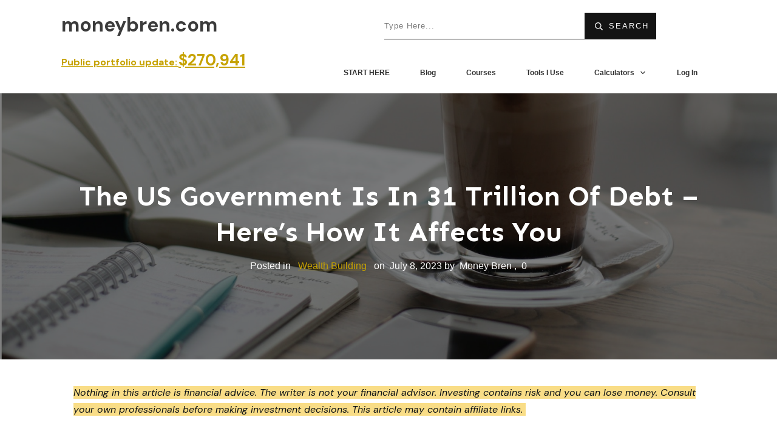

--- FILE ---
content_type: text/html; charset=UTF-8
request_url: https://moneybren.com/monetizing-the-debt/
body_size: 39646
content:
<!doctype html><html lang=en-US prefix="og: https://ogp.me/ns#" ><head><link rel=profile href=https://gmpg.org/xfn/11><meta charset="UTF-8"><meta name="viewport" content="width=device-width, initial-scale=1"> <script>window.flatStyles=window.flatStyles||''
window.lightspeedOptimizeStylesheet=function(){const currentStylesheet=document.querySelector('.tcb-lightspeed-style:not([data-ls-optimized])')
if(currentStylesheet){try{if(currentStylesheet.sheet&&currentStylesheet.sheet.cssRules){if(window.flatStyles){if(this.optimizing){setTimeout(window.lightspeedOptimizeStylesheet.bind(this),24)}else{this.optimizing=true;let rulesIndex=0;while(rulesIndex<currentStylesheet.sheet.cssRules.length){const rule=currentStylesheet.sheet.cssRules[rulesIndex]
if(rule.type===CSSRule.STYLE_RULE&&window.flatStyles.includes(`${rule.selectorText}{`)){currentStylesheet.sheet.deleteRule(rulesIndex)}else{rulesIndex++}}
currentStylesheet.setAttribute('data-ls-optimized','1')
window.flatStyles+=currentStylesheet.innerHTML
this.optimizing=false}}else{window.flatStyles=currentStylesheet.innerHTML
currentStylesheet.setAttribute('data-ls-optimized','1')}}}catch(error){console.warn(error)}
if(currentStylesheet.parentElement.tagName!=='HEAD'){const stylesheetID=currentStylesheet.id;if((!stylesheetID||(stylesheetID&&!document.querySelector(`head #${stylesheetID}`)))){document.head.prepend(currentStylesheet)}else{currentStylesheet.remove();}}}}
window.lightspeedOptimizeFlat=function(styleSheetElement){if(document.querySelectorAll('link[href*="thrive_flat.css"]').length>1){styleSheetElement.setAttribute('disabled',true)}else{if(styleSheetElement.parentElement.tagName!=='HEAD'){document.head.append(styleSheetElement)}}}</script> <link rel=stylesheet href=https://moneybren.com/wp-content/cache/minify/8d63b.css media=all><style id=tcb-style-template-thrive_template-713  onLoad="typeof window.lightspeedOptimizeStylesheet === 'function' && window.lightspeedOptimizeStylesheet()" class=tcb-lightspeed-style>/*<![CDATA[*/@media (min-width: 300px){.tve-theme-713
#wrapper{--header-background-width:100%;--footer-background-width:100%;--top-background-width:100%;--bottom-background-width:100%;background-color:rgb(255,255,255) !important;--background-color:rgb(255,255,255) !important;--tve-applied-background-color:rgb(255,255,255) !important}.tve-theme-713 .main-container{padding:20px
10px !important;margin-top:0px !important;background-color:rgb(255,255,255) !important;--background-color:rgb(255,255,255) !important;--tve-applied-background-color:rgb(255,255,255) !important}:not(#layout) .tve-theme-713
#wrapper{--layout-content-width:1080px;--layout-background-width:1080px}:not(#layout) .tve-theme-713 .main-container{--sidebar-size:27.5%}.tve-theme-713 .content-section [data-css="tve-u-17724e3dc87"]{margin-top:0px !important;margin-bottom:30px !important}.tve-theme-713 .content-section .section-content{padding:20px
10px !important}.tve-theme-713 .sidebar-section .section-content{padding:20px
10px !important}.tve-theme-713 .sidebar-section [data-css="tve-u-17724e445ea"]{margin-top:0px !important;margin-bottom:20px !important}:not(#tve) .tve-theme-713 .sidebar-section [data-css="tve-u-17725676466"]{letter-spacing:2px;padding-bottom:0px !important;margin-bottom:0px !important;font-size:13px !important;text-transform:uppercase !important;color:var(--tcb-skin-color-5) !important;--tcb-applied-color:var$(--tcb-skin-color-5) !important;--tve-applied-color:var$(--tcb-skin-color-5) !important;padding-top:0px !important;margin-top:0px !important}.tve-theme-713 .sidebar-section [data-css="tve-u-177256c9b75"] .thrive-dynamic-styled-list-item{--tve-line-height:1.2em;margin-left:0px !important;padding-bottom:10px !important}.tve-theme-713 .sidebar-section [data-css="tve-u-177256c9b75"] .dynamic-list-icon
.thrv_icon{--tcb-local-color-icon:var(--tcb-skin-color-1);--tcb-local-color-var:var$(--tcb-skin-color-1);--tve-icon-size:12px;font-size:12px;width:12px;height:12px;--tcb-icon-rotation-angle:0deg}:not(#tve) .tve-theme-713 .sidebar-section [data-css="tve-u-177256c9b75"] .dynamic-list-icon .thrv_icon>:first-child{color:var(--tcb-skin-color-1);--tve-applied-color:var$(--tcb-skin-color-1)}:not(#tve) .tve-theme-713 .sidebar-section [data-css="tve-u-177256c9b75"] .thrive-dynamic-styled-list-text
a{color:inherit !important;--tve-applied-color:inherit !important;font-family:inherit !important;font-size:16px !important}:not(#tve) .tve-theme-713 .sidebar-section [data-css="tve-u-177256c9b75"] .thrive-dynamic-styled-list-item p,:not(#tve) .tve-theme-713 .sidebar-section [data-css="tve-u-177256c9b75"] .thrive-dynamic-styled-list-item li,:not(#tve) .tve-theme-713 .sidebar-section [data-css="tve-u-177256c9b75"] .thrive-dynamic-styled-list-item blockquote,:not(#tve) .tve-theme-713 .sidebar-section [data-css="tve-u-177256c9b75"] .thrive-dynamic-styled-list-item address,:not(#tve) .tve-theme-713 .sidebar-section [data-css="tve-u-177256c9b75"] .thrive-dynamic-styled-list-item .tcb-plain-text,:not(#tve) .tve-theme-713 .sidebar-section [data-css="tve-u-177256c9b75"] .thrive-dynamic-styled-list-item
label{line-height:var(--tve-line-height,1.2em)}.tve-theme-713 .sidebar-section [data-css="tve-u-177257250f8"]{background-image:none !important;padding:0px
!important;margin-top:0px !important;margin-bottom:20px !important;background-color:transparent !important;--background-color:transparent !important;--tve-applied-background-color:transparent !important;z-index:11 !important}.tve-theme-713 .sidebar-section [data-css="tve-u-178d59c83f4"]{--tcb-local-color-f3080:var(--tcb-skin-color-0);--tcb-local-color-f2bba:rgba(241,91,91,0.5);--tcb-local-color-trewq:rgba(241,91,91,0.7);--tcb-local-color-poiuy:rgba(241,91,91,0.35);--tcb-local-color-f83d7:rgba(241,91,91,0.4);--tcb-local-color-frty6:rgba(241,91,91,0.2);--tcb-local-color-flktr:rgba(241,91,91,0.8);--tve-border-radius:60px;border-radius:60px;overflow:hidden;--tve-border-width:1px;border:none;--tve-applied-border:none;--tve-alignment:center;float:none;margin:0px
auto 40px !important;background-color:rgb(255,255,255) !important;--background-color:rgb(255,255,255) !important;--tve-applied-background-color:rgb(255,255,255) !important}.tve-theme-713 .sidebar-section [data-css="tve-u-178d59c83f4"] .tve_social_items{font-size:10px !important}.tve-theme-713 .sidebar-section [data-css="tve-u-177256c9b75"]{--tve-alignment:left;float:left;z-index:3;position:relative;margin-left:auto !important;margin-right:auto !important;margin-bottom:40px !important;padding:0px
!important}:not(#tve) .tve-theme-713 .sidebar-section [data-css="tve-u-178d5a8af09"]{letter-spacing:2px;padding-bottom:0px !important;margin-bottom:0px !important;font-size:13px !important;text-transform:uppercase !important;color:var(--tcb-skin-color-5) !important;--tcb-applied-color:var$(--tcb-skin-color-5) !important;--tve-applied-color:var$(--tcb-skin-color-5) !important;padding-top:0px !important;margin-top:0px !important}.tve-theme-713 .sidebar-section [data-css="tve-u-178d5bd45dd"]{margin-top:0px !important;margin-bottom:10px !important}:not(#tve) .tve-theme-713 .sidebar-section [data-css="tve-u-178da075100"] input{border:none;border-top-left-radius:50px;overflow:hidden;border-bottom-left-radius:50px;font-size:12px;color:rgba(0,0,0,0.65);--tcb-applied-color:rgba(0,0,0,0.65);letter-spacing:var(--tve-letter-spacing,1px)}:not(#tve) .tve-theme-713 .sidebar-section [data-css="tve-u-178da0750fe"] button{border-top-right-radius:50px;overflow:hidden;border-bottom-right-radius:50px;font-size:var(--tve-font-size,12px);letter-spacing:1px;padding:14px
!important;background-color:var(--tcb-skin-color-0) !important;background-image:none !important;--background-color:var(--tcb-skin-color-0) !important;--tve-applied-background-color:var$(--tcb-skin-color-0) !important}.tve-theme-713 .sidebar-section [data-css="tve-u-178da075100"] input{letter-spacing:2px;background-color:rgb(244,244,244) !important;padding:14px
!important;--background-color:rgb(244,244,244) !important;--tve-applied-background-color:rgb(244,244,244) !important}.tve-theme-713 .sidebar-section [data-css="tve-u-178da0750ff"]{padding-left:5px !important;padding-right:5px !important}.tve-theme-713 .sidebar-section [data-css="tve-u-178da0750fe"]{--tve-font-size:12px}.tve-theme-713 .sidebar-section [data-css="tve-u-178da075100"]{--tve-letter-spacing:1px}.tve-theme-713 .sidebar-section [data-css="tve-u-178da088180"]{margin-bottom:60px !important}:not(#tve) .tve-theme-713 .sidebar-section [data-css="tve-u-178da0ba592"]{letter-spacing:2px;padding-bottom:0px !important;margin-bottom:0px !important;color:var(--tcb-skin-color-5) !important;--tcb-applied-color:var$(--tcb-skin-color-5) !important;--tve-applied-color:var$(--tcb-skin-color-5) !important;font-size:13px !important;text-transform:uppercase !important}.tve-theme-713 .sidebar-section .tcb-post-list[data-css="tve-u-178da0cc9d1"] .post-wrapper.thrv_wrapper{width:calc(100% + 0px)}.tve-theme-713 .sidebar-section [data-css="tve-u-178da0cc9d1"].tcb-post-list .post-wrapper{border:1px
solid rgba(0,0,0,0.1);border-radius:14px;overflow:hidden;--tve-border-radius:14px;padding:14px
!important}.tve-theme-713 .sidebar-section [data-css="tve-u-178da0cc9d1"].tcb-post-list [data-css="tve-u-178da0cc9d4"]{padding:0px
!important}.tve-theme-713 .sidebar-section [data-css="tve-u-178da0cc9d1"].tcb-post-list [data-css="tve-u-178da0cc9d3"]{--tve-font-size:12px;margin:0px
0px 20px !important}.tve-theme-713 .sidebar-section [data-css="tve-u-178da0cc9d1"].tcb-post-list [data-css="tve-u-178da0cc9e7"]{font-size:12px;width:12px;height:12px;display:inline-block;--tcb-local-color-icon:rgb(255,255,255);--tcb-local-color-var:rgb(255,255,255);--tve-icon-size:12px;float:right;z-index:3;position:relative;margin-top:0px !important;margin-bottom:0px !important;padding-left:0px !important}:not(#tve) .tve-theme-713 .sidebar-section [data-css="tve-u-178da0cc9d1"].tcb-post-list [data-css="tve-u-178da0cc9e7"]>:first-child{color:rgb(255,255,255)}.tve-theme-713 .sidebar-section [data-css="tve-u-178da0cc9d1"].tcb-post-list [data-css="tve-u-178da0cc9d4"]>.tcb-flex-col>.tcb-col{justify-content:center}:not(#tve) .tve-theme-713 .sidebar-section [data-css="tve-u-178da0cc9d1"].tcb-post-list [data-css="tve-u-178da0cc9d3"] p,:not(#tve) .tve-theme-713 .sidebar-section [data-css="tve-u-178da0cc9d1"].tcb-post-list [data-css="tve-u-178da0cc9d3"] li,:not(#tve) .tve-theme-713 .sidebar-section [data-css="tve-u-178da0cc9d1"].tcb-post-list [data-css="tve-u-178da0cc9d3"] blockquote,:not(#tve) .tve-theme-713 .sidebar-section [data-css="tve-u-178da0cc9d1"].tcb-post-list [data-css="tve-u-178da0cc9d3"] address,:not(#tve) .tve-theme-713 .sidebar-section [data-css="tve-u-178da0cc9d1"].tcb-post-list [data-css="tve-u-178da0cc9d3"] .tcb-plain-text,:not(#tve) .tve-theme-713 .sidebar-section [data-css="tve-u-178da0cc9d1"].tcb-post-list [data-css="tve-u-178da0cc9d3"] label,:not(#tve) .tve-theme-713 .sidebar-section [data-css="tve-u-178da0cc9d1"].tcb-post-list [data-css="tve-u-178da0cc9d3"] h1,:not(#tve) .tve-theme-713 .sidebar-section [data-css="tve-u-178da0cc9d1"].tcb-post-list [data-css="tve-u-178da0cc9d3"] h2,:not(#tve) .tve-theme-713 .sidebar-section [data-css="tve-u-178da0cc9d1"].tcb-post-list [data-css="tve-u-178da0cc9d3"] h3,:not(#tve) .tve-theme-713 .sidebar-section [data-css="tve-u-178da0cc9d1"].tcb-post-list [data-css="tve-u-178da0cc9d3"] h4,:not(#tve) .tve-theme-713 .sidebar-section [data-css="tve-u-178da0cc9d1"].tcb-post-list [data-css="tve-u-178da0cc9d3"] h5,:not(#tve) .tve-theme-713 .sidebar-section [data-css="tve-u-178da0cc9d1"].tcb-post-list [data-css="tve-u-178da0cc9d3"] h6{color:rgba(0,0,0,0.5)}:not(#tve) .tve-theme-713 .sidebar-section [data-css="tve-u-178da0cc9d1"].tcb-post-list [data-css="tve-u-178da0cc9d3"] p,:not(#tve) .tve-theme-713 .sidebar-section [data-css="tve-u-178da0cc9d1"].tcb-post-list [data-css="tve-u-178da0cc9d3"] li,:not(#tve) .tve-theme-713 .sidebar-section [data-css="tve-u-178da0cc9d1"].tcb-post-list [data-css="tve-u-178da0cc9d3"] blockquote,:not(#tve) .tve-theme-713 .sidebar-section [data-css="tve-u-178da0cc9d1"].tcb-post-list [data-css="tve-u-178da0cc9d3"] address,:not(#tve) .tve-theme-713 .sidebar-section [data-css="tve-u-178da0cc9d1"].tcb-post-list [data-css="tve-u-178da0cc9d3"] .tcb-plain-text,:not(#tve) .tve-theme-713 .sidebar-section [data-css="tve-u-178da0cc9d1"].tcb-post-list [data-css="tve-u-178da0cc9d3"] label{font-size:var(--tve-font-size,12px)}:not(#tve) .tve-theme-713 .sidebar-section [data-css="tve-u-178da0cc9d1"].tcb-post-list [data-css="tve-u-178da0cc9e9"]{padding-top:0px !important;margin-top:0px !important;padding-bottom:0px !important;margin-bottom:0px !important;font-size:16px !important}.tve-theme-713 .sidebar-section [data-css="tve-u-178da0cc9d1"].tcb-post-list [data-css="tve-u-178da0cc9e8"]{padding:0px
!important;margin-bottom:8px !important}.tve-theme-713 .sidebar-section [data-css="tve-u-178da0cc9d1"].tcb-post-list [data-css="tve-u-178da0cc9d6"]{padding:0px
!important}:not(#tve) .tve-theme-713 .sidebar-section [data-css="tve-u-178da0cc9d1"].tcb-post-list [data-css="tve-u-178da0cc9d7"]{line-height:1em !important;padding-top:0px !important;margin-top:0px !important;padding-bottom:0px !important;margin-bottom:0px !important}:not(#tve) .tve-theme-713 .sidebar-section [data-css="tve-u-178da0cc9d1"].tcb-post-list [data-css="tve-u-178da0cc9e3"]{line-height:1em !important;padding-top:0px !important;margin-top:0px !important;padding-bottom:0px !important;margin-bottom:0px !important}.tve-theme-713 .sidebar-section [data-css="tve-u-178da0cc9d1"].tcb-post-list [data-css="tve-u-178da0cc9e2"]{position:relative;float:left;z-index:3}.tve-theme-713 .sidebar-section [data-css="tve-u-178da0cc9d1"].tcb-post-list [data-css="tve-u-178da0cc9df"]{padding:0px
!important}.tve-theme-713 .sidebar-section [data-css="tve-u-178da0cc9d1"].tcb-post-list [data-css="tve-u-178da0cc9de"]{--tve-color:rgb(255,255,255);--tve-applied---tve-color:rgb(255,255,255);border-radius:0px;overflow:hidden;margin-top:0px !important;margin-bottom:0px !important;background-color:transparent !important;--tve-applied-background-color:transparent !important}:not(#tve) .tve-theme-713 .sidebar-section [data-css="tve-u-178da0cc9d1"].tcb-post-list [data-css="tve-u-178da0cc9de"] p,:not(#tve) .tve-theme-713 .sidebar-section [data-css="tve-u-178da0cc9d1"].tcb-post-list [data-css="tve-u-178da0cc9de"] li,:not(#tve) .tve-theme-713 .sidebar-section [data-css="tve-u-178da0cc9d1"].tcb-post-list [data-css="tve-u-178da0cc9de"] blockquote,:not(#tve) .tve-theme-713 .sidebar-section [data-css="tve-u-178da0cc9d1"].tcb-post-list [data-css="tve-u-178da0cc9de"] address,:not(#tve) .tve-theme-713 .sidebar-section [data-css="tve-u-178da0cc9d1"].tcb-post-list [data-css="tve-u-178da0cc9de"] .tcb-plain-text,:not(#tve) .tve-theme-713 .sidebar-section [data-css="tve-u-178da0cc9d1"].tcb-post-list [data-css="tve-u-178da0cc9de"] label,:not(#tve) .tve-theme-713 .sidebar-section [data-css="tve-u-178da0cc9d1"].tcb-post-list [data-css="tve-u-178da0cc9de"] h1,:not(#tve) .tve-theme-713 .sidebar-section [data-css="tve-u-178da0cc9d1"].tcb-post-list [data-css="tve-u-178da0cc9de"] h2,:not(#tve) .tve-theme-713 .sidebar-section [data-css="tve-u-178da0cc9d1"].tcb-post-list [data-css="tve-u-178da0cc9de"] h3,:not(#tve) .tve-theme-713 .sidebar-section [data-css="tve-u-178da0cc9d1"].tcb-post-list [data-css="tve-u-178da0cc9de"] h4,:not(#tve) .tve-theme-713 .sidebar-section [data-css="tve-u-178da0cc9d1"].tcb-post-list [data-css="tve-u-178da0cc9de"] h5,:not(#tve) .tve-theme-713 .sidebar-section [data-css="tve-u-178da0cc9d1"].tcb-post-list [data-css="tve-u-178da0cc9de"] h6{color:var(--tve-color,rgb(255,255,255));--tve-applied-color:var$(--tve-color,rgb(255,255,255));--tcb-applied-color:rgb(255,255,255)}.tve-theme-713 .sidebar-section [data-css="tve-u-178da0cc9d1"].tcb-post-list [data-css="tve-u-178da0cc9df"]>.tcb-flex-col>.tcb-col{justify-content:center}.tve-theme-713 .sidebar-section [data-css="tve-u-178da0cc9d1"].tcb-post-list [data-css="tve-u-178da0cc9dc"]{border-radius:101px;overflow:hidden;background-color:var(--tcb-skin-color-29) !important;--tve-applied-background-color:var$(--tcb-skin-color-29) !important;--background-color:var(--tcb-skin-color-29) !important}:not(#tve) .tve-theme-713 .sidebar-section [data-css="tve-u-178da0cc9d1"].tcb-post-list .thrv-content-box [data-css="tve-u-178da0cc9dd"] p,:not(#tve) .tve-theme-713 .sidebar-section [data-css="tve-u-178da0cc9d1"].tcb-post-list .thrv-content-box [data-css="tve-u-178da0cc9dd"] li,:not(#tve) .tve-theme-713 .sidebar-section [data-css="tve-u-178da0cc9d1"].tcb-post-list .thrv-content-box [data-css="tve-u-178da0cc9dd"] blockquote,:not(#tve) .tve-theme-713 .sidebar-section [data-css="tve-u-178da0cc9d1"].tcb-post-list .thrv-content-box [data-css="tve-u-178da0cc9dd"] address,:not(#tve) .tve-theme-713 .sidebar-section [data-css="tve-u-178da0cc9d1"].tcb-post-list .thrv-content-box [data-css="tve-u-178da0cc9dd"] .tcb-plain-text,:not(#tve) .tve-theme-713 .sidebar-section [data-css="tve-u-178da0cc9d1"].tcb-post-list .thrv-content-box [data-css="tve-u-178da0cc9dd"] label,:not(#tve) .tve-theme-713 .sidebar-section [data-css="tve-u-178da0cc9d1"].tcb-post-list .thrv-content-box [data-css="tve-u-178da0cc9dd"] h1,:not(#tve) .tve-theme-713 .sidebar-section [data-css="tve-u-178da0cc9d1"].tcb-post-list .thrv-content-box [data-css="tve-u-178da0cc9dd"] h2,:not(#tve) .tve-theme-713 .sidebar-section [data-css="tve-u-178da0cc9d1"].tcb-post-list .thrv-content-box [data-css="tve-u-178da0cc9dd"] h3,:not(#tve) .tve-theme-713 .sidebar-section [data-css="tve-u-178da0cc9d1"].tcb-post-list .thrv-content-box [data-css="tve-u-178da0cc9dd"] h4,:not(#tve) .tve-theme-713 .sidebar-section [data-css="tve-u-178da0cc9d1"].tcb-post-list .thrv-content-box [data-css="tve-u-178da0cc9dd"] h5,:not(#tve) .tve-theme-713 .sidebar-section [data-css="tve-u-178da0cc9d1"].tcb-post-list .thrv-content-box [data-css="tve-u-178da0cc9dd"] h6{color:var(--tve-color,rgb(255,255,255));--tve-applied-color:var$(--tve-color,rgb(255,255,255));--tcb-applied-color:rgb(255,255,255)}.tve-theme-713 .sidebar-section [data-css="tve-u-178da0cc9d1"].tcb-post-list .thrv-content-box [data-css="tve-u-178da0cc9dd"]{--tve-color:rgb(255,255,255);--tve-applied---tve-color:rgb(255,255,255);min-height:1px}.tve-theme-713 .sidebar-section [data-css="tve-u-178da0cc9d1"].tcb-post-list [data-css="tve-u-178da0cc9e0"]{max-width:55.7377%}.tve-theme-713 .sidebar-section [data-css="tve-u-178da0cc9d1"].tcb-post-list [data-css="tve-u-178da0cc9e5"]{max-width:55.7377%}.tve-theme-713 .sidebar-section [data-css="tve-u-178da0cc9d1"].tcb-post-list [data-css="tve-u-178da0cc9db"]{float:right;z-index:3;position:relative;padding:6px
12px !important;margin:0px
!important}.tve-theme-713 .sidebar-section [data-css="tve-u-178da0cc9d1"].tcb-post-list [data-css="tve-u-178da0cc9db"]>.tve-cb{display:flex;justify-content:center;flex-direction:column}:not(#tve) .tve-theme-713 .sidebar-section [data-css="tve-u-178da0cc9d1"].tcb-post-list [data-css="tve-u-178da0cc9ea"]{padding-top:0px !important;margin-top:0px !important;padding-bottom:0px !important;margin-bottom:0px !important}.tve-theme-713 .sidebar-section .tcb-post-list[data-css="tve-u-178da0cc9d1"] .post-wrapper.thrv_wrapper:nth-child(n+2){margin-top:20px !important}.tve-theme-713 .sidebar-section .tcb-post-list[data-css="tve-u-178da0cc9d1"] .post-wrapper.thrv_wrapper:not(:nth-child(n+2)){margin-top:0px !important}.tve-theme-713 .sidebar-section .tcb-post-list[data-css="tve-u-178da0cc9d1"] .post-wrapper.thrv_wrapper:nth-child(n){margin-right:0px !important}:not(#tve) .tve-theme-713 .sidebar-section [data-css="tve-u-178da0cc9d1"].tcb-post-list [data-css="tve-u-178da0df721"]{font-size:11px !important}:not(#tve) .tve-theme-713 .sidebar-section [data-css="tve-u-178da0cc9d1"].tcb-post-list [data-css="tve-u-178da0e5e6c"]{line-height:1.6em !important}:not(#tve) .tve-theme-713 .sidebar-section [data-css="tve-u-178da0f62b0"] svg.tcb-icon,:not(#tve) .tve-theme-713 .sidebar-section [data-css="tve-u-178da0f62b0"] .tve_s_icon
.tve_sc_icon{color:var(--tcb-skin-color-0);--tve-applied-color:var$(--tcb-skin-color-0)}.tve-theme-713 .sidebar-section [data-css="tve-u-178da104294"]{--tve-border-radius:14px;border-radius:14px;overflow:hidden;background-image:linear-gradient(rgba(255,255,255,0.5),rgba(255,255,255,0.5)),url("http://moneybren.com/wp-content/uploads/thrive-theme/images/ommi_square_01.jpg") !important;background-size:auto,cover !important;background-position:50% 50%,50% 0% !important;background-attachment:scroll,scroll !important;background-repeat:no-repeat,no-repeat !important;--background-image:linear-gradient(rgba(255,255,255,0.5),rgba(255,255,255,0.5)),url("http://moneybren.com/wp-content/uploads/thrive-theme/images/ommi_square_01.jpg") !important;--background-size:auto,cover !important;--background-position:50% 50%,50% 0% !important;--background-attachment:scroll,scroll !important;--background-repeat:no-repeat,no-repeat !important;--tve-applied-background-image:linear-gradient(rgba(255,255,255,0.5),rgba(255,255,255,0.5)),url("http://moneybren.com/wp-content/uploads/thrive-theme/images/ommi_square_01.jpg") !important}.tve-theme-713 .sidebar-section [data-css="tve-u-178da1110bf"]{max-width:158px;--tve-alignment:center;float:none;background-image:none !important;padding:0px
!important;margin:0px
auto 28px !important;background-color:transparent !important;--background-color:transparent !important;--tve-applied-background-color:transparent !important;z-index:11 !important;--tve-applied-max-width:158px !important}.tve-theme-713 .sidebar-section [data-css="tve-u-178da11347e"]{text-align:center}:not(#tve) .tve-theme-713 .sidebar-section [data-css="tve-u-178da119149"]{letter-spacing:2px;padding-bottom:0px !important;margin-bottom:0px !important;color:var(--tcb-skin-color-1) !important;--tcb-applied-color:var$(--tcb-skin-color-1) !important;--tve-applied-color:var$(--tcb-skin-color-1) !important;font-size:13px !important;text-transform:uppercase !important}.tve-theme-713 .sidebar-section [data-css="tve-u-178da11cf63"]>.tve-cb{display:flex;justify-content:center;flex-direction:column}.tve-theme-713 .sidebar-section [data-css="tve-u-178da11cf63"]{margin-bottom:60px !important}.tve-theme-713 .bottom-section .section-background{background-image:none !important;--background-image:none !important;--tve-applied-background-image:none !important;background-color:var(--tcb-skin-color-2) !important;--background-color:var(--tcb-skin-color-2) !important;--tve-applied-background-color:var$(--tcb-skin-color-2) !important}.tve-theme-713 .bottom-section .section-content{display:flex;flex-direction:column;min-height:1px !important;padding:40px
20px 20px !important}.tve-theme-713 .bottom-section [data-css="tve-u-178da3512a4"]{height:71px;top:0px;transform:rotate(180deg);fill:rgba(255,255,255,0.55)}:not(#tve) .tve-theme-713 .content-section [data-css="tve-u-18499d25496"]{padding-bottom:50px !important;margin-bottom:0px !important;color:var(--tcb-skin-color-4) !important;--tcb-applied-color:var$(--tcb-skin-color-4) !important;--tve-applied-color:var$(--tcb-skin-color-4) !important;font-size:16px !important}.tve-theme-713 .content-section [data-css="tve-u-18499d30f64"]{background-color:var(--tcb-skin-color-1) !important}.tve-theme-713 .top-section [data-css="tve-u-17724e12936"]{--tve-alignment:center;float:none;z-index:3;position:relative;margin-bottom:11px !important;margin-left:auto !important;margin-right:auto !important}.tve-theme-713 .top-section .section-content{justify-content:center;display:flex;flex-direction:column;--tve-color:var(--tcb-skin-color-3);--tve-applied---tve-color:var$(--tcb-skin-color-3);min-height:439px !important;padding:0px
20px !important}.tve-theme-713 .top-section .section-background{--background-image:linear-gradient(rgba(0,0,0,0.5),rgba(0,0,0,0.5)),url("https://moneybren.com/wp-content/uploads/2024/06/pexels-megapixelstock-17834.jpg?dynamic_featured=1&size=full") !important;--tve-applied-background-image:linear-gradient(rgba(0,0,0,0.5),rgba(0,0,0,0.5)),url("https://moneybren.com/wp-content/uploads/2024/06/pexels-megapixelstock-17834.jpg?dynamic_featured=1&size=full") !important;background-color:rgb(255,255,255) !important;--background-color:rgb(255,255,255) !important;--tve-applied-background-color:rgb(255,255,255) !important;background-size:auto,cover !important;background-position:50% 50%,50% 50% !important;background-attachment:scroll,scroll !important;background-repeat:no-repeat,no-repeat !important;--background-size:auto auto,cover !important;--background-position:50% 50%,50% 50% !important;--background-attachment:scroll,scroll !important;--background-repeat:no-repeat,no-repeat !important;background-image:linear-gradient(rgba(0,0,0,0.5),rgba(0,0,0,0.5)),url("https://moneybren.com/wp-content/uploads/2024/06/pexels-megapixelstock-17834.jpg?dynamic_featured=1&size=full") !important}:not(#tve) .tve-theme-713 .top-section .section-content p,:not(#tve) .tve-theme-713 .top-section .section-content li,:not(#tve) .tve-theme-713 .top-section .section-content label,:not(#tve) .tve-theme-713 .top-section .section-content .tcb-plain-text{color:var(--tve-color,var(--tcb-skin-color-3));--tve-applied-color:var$(--tve-color,var$(--tcb-skin-color-3));--tcb-applied-color:var$(--tcb-skin-color-3)}.tve-theme-713 .top-section [data-css="tve-u-17739bbbc62"]{--tcb-applied-color:var$(--tcb-skin-color-3) !important}.tve-theme-713 .top-section [data-css="tve-u-17739c67136"]{--tve-alignment:center;float:none;max-width:644px;margin-left:auto !important;margin-right:auto !important;--tve-applied-max-width:644px !important}:not(#tve) .tve-theme-713 .top-section [data-css="tve-u-17739c6ef1a"]{padding-top:0px !important;margin-top:0px !important;padding-bottom:0px !important;margin-bottom:0px !important}:not(#tve) .tve-theme-713 .top-section [data-css="tve-u-17739bbbc62"]{color:var(--tcb-skin-color-22) !important;--tcb-applied-color:var$(--tcb-skin-color-22) !important;--tve-applied-color:var$(--tcb-skin-color-22) !important}:not(#tve) .tve-theme-713 .top-section [data-css="tve-u-1783bd1d7d2"]{color:var(--tcb-skin-color-22) !important;--tcb-applied-color:var$(--tcb-skin-color-22) !important;--tve-applied-color:var$(--tcb-skin-color-22) !important}.tve-theme-713 .sidebar-section .tcb-post-list[data-css="tve-u-178da0cc9d1"] .post-wrapper.thrv_wrapper:not(:nth-child(n)){margin-right:20px !important}}@media (max-width: 1023px){.tve-theme-713 .main-container{padding:20px
!important}:not(#layout) .tve-theme-713 .main-container{flex-wrap:wrap}:not(#layout) .tve-theme-713 .main-container div.main-columns-separator{width:100%}.tve-theme-713 .content-section .section-content{padding:20px
20px 1px !important}.tve-theme-713 .sidebar-section .section-content{padding:20px
!important}.tve-theme-713 .sidebar-section .tcb-post-list[data-css="tve-u-178da0cc9d1"] .post-wrapper.thrv_wrapper{width:calc(50% - 7.5px);padding:0px}.tve-theme-713 .sidebar-section .tcb-post-list[data-css="tve-u-178da0cc9d1"] .post-wrapper.thrv_wrapper:nth-child(n+3){margin-top:15px !important}.tve-theme-713 .sidebar-section .tcb-post-list[data-css="tve-u-178da0cc9d1"] .post-wrapper.thrv_wrapper:not(:nth-child(2n)){margin-right:15px !important}.tve-theme-713 .sidebar-section [data-css="tve-u-178da0cc9d1"]{padding:0px}.tve-theme-713 .sidebar-section [data-css="tve-u-178da0cc9d1"].tcb-post-list .post-wrapper{padding:20px
20px 30px !important}.tve-theme-713 .sidebar-section .tcb-post-list[data-css="tve-u-178da0cc9d1"] .post-wrapper.thrv_wrapper:not(:nth-child(n+3)){margin-top:0px !important}.tve-theme-713 .sidebar-section .tcb-post-list[data-css="tve-u-178da0cc9d1"] .post-wrapper.thrv_wrapper:nth-child(2n){margin-right:0px !important}.tve-theme-713 .sidebar-section [data-css="tve-u-178da11cf63"]{float:left;z-index:3;position:relative;--tve-alignment:left;margin-bottom:30px !important}.tve-theme-713 .sidebar-section [data-css="tve-u-178da088180"]{min-width:98%;--tve-applied-min-width:98% !important;margin-bottom:30px !important}.tve-theme-713 .bottom-section .section-content{padding:40px
40px 20px !important}.tve-theme-713 .bottom-section [data-css="tve-u-178da3512a4"]{height:47px}.tve-theme-713 .top-section .section-content{padding-left:40px !important;padding-right:40px !important;min-height:324px !important}}@media (max-width: 767px){.tve-theme-713 .main-container{padding:10px
!important}.tve-theme-713 .content-section .section-content{padding-left:10px !important;padding-right:10px !important}.tve-theme-713 .sidebar-section [data-css="tve-u-177257250f8"]{background-image:none !important}.tve-theme-713 .sidebar-section .section-content{padding:10px
!important}.tve-theme-713 .sidebar-section [data-css="tve-u-178da075100"] input{padding:18px
!important}:not(#tve) .tve-theme-713 .sidebar-section [data-css="tve-u-178da0750fe"] button{padding:18px
!important}.tve-theme-713 .sidebar-section [data-css="tve-u-178da0750ff"]{padding-left:0px !important;padding-right:0px !important}.tve-theme-713 .sidebar-section .tcb-post-list[data-css="tve-u-178da0cc9d1"] .post-wrapper.thrv_wrapper{width:calc(100% + 0px)}.tve-theme-713 .sidebar-section .tcb-post-list[data-css="tve-u-178da0cc9d1"] .post-wrapper.thrv_wrapper:nth-child(n+2){margin-top:15px !important}.tve-theme-713 .sidebar-section [data-css="tve-u-178da0cc9d1"].tcb-post-list .post-wrapper{min-width:100%;padding:15px
15px 20px !important}.tve-theme-713 .sidebar-section [data-css="tve-u-178da0cc9d1"].tcb-post-list [data-css="tve-u-178da0cc9d4"]{flex-wrap:nowrap !important}.tve-theme-713 .sidebar-section [data-css="tve-u-178da0cc9d1"].tcb-post-list [data-css="tve-u-178da0cc9d5"]{max-width:50%}.tve-theme-713 .sidebar-section [data-css="tve-u-178da0cc9d1"].tcb-post-list [data-css="tve-u-178da0cc9d9"]{max-width:50%}.tve-theme-713 .sidebar-section [data-css="tve-u-178da0cc9d1"].tcb-post-list [data-css="tve-u-178da0cc9e7"]{font-size:14px;width:14px;height:14px}.tve-theme-713 .sidebar-section [data-css="tve-u-178da0cc9d1"].tcb-post-list [data-css="tve-u-178da0cc9d3"]{margin-bottom:15px !important}.tve-theme-713 .sidebar-section .tcb-post-list[data-css="tve-u-178da0cc9d1"] .post-wrapper.thrv_wrapper:not(:nth-child(n+2)){margin-top:0px !important}.tve-theme-713 .sidebar-section .tcb-post-list[data-css="tve-u-178da0cc9d1"] .post-wrapper.thrv_wrapper:nth-child(n){margin-right:0px !important}.tve-theme-713 .sidebar-section [data-css="tve-u-178da0cc9d1"].tcb-post-list [data-css="tve-u-178da0cc9df"]{flex-wrap:nowrap !important}.tve-theme-713 .sidebar-section [data-css="tve-u-178da1110bf"]{background-image:none !important}.tve-theme-713 .sidebar-section [data-css="tve-u-178da11cf63"]{--tve-alignment:center;float:none;margin-left:auto !important;margin-right:auto !important}.tve-theme-713 .sidebar-section [data-css="tve-u-178da11347e"]{min-height:188px !important;--tve-applied-min-height:188px !important}.tve-theme-713 .bottom-section .section-content{padding-left:20px !important;padding-right:20px !important;padding-top:20px !important}.tve-theme-713 .content-section [data-css="tve-u-17724e3dc87"]{margin-bottom:20px !important}.tve-theme-713 .top-section .section-content{padding-left:20px !important;padding-right:20px !important;min-height:280px !important}:not(#tve) .tve-theme-713 .top-section [data-css="tve-u-1783bd1d7d2"]{font-size:15px !important}.tve-theme-713 .sidebar-section .tcb-post-list[data-css="tve-u-178da0cc9d1"] .post-wrapper.thrv_wrapper:not(:nth-child(n)){margin-right:0px !important}}/*]]>*/</style><style>img:is([sizes="auto" i], [sizes^="auto," i]){contain-intrinsic-size:3000px 1500px}</style><title>The US Government Is In 31 Trillion Of Debt - Here&#039;s How It Affects You &#045; @moneybren</title><meta name="description" content="A couple weeks back the US government raised their debt ceiling (the amount of debt they&#039;re allowed to have) again."><meta name="robots" content="follow, index, max-snippet:-1, max-video-preview:-1, max-image-preview:large"><link rel=canonical href=https://moneybren.com/monetizing-the-debt/ ><meta property="og:locale" content="en_US"><meta property="og:type" content="article"><meta property="og:title" content="The US Government Is In 31 Trillion Of Debt - Here&#039;s How It Affects You &#045; @moneybren"><meta property="og:description" content="A couple weeks back the US government raised their debt ceiling (the amount of debt they&#039;re allowed to have) again."><meta property="og:url" content="https://moneybren.com/monetizing-the-debt/"><meta property="og:site_name" content="@moneybren"><meta property="article:section" content="Wealth Building"><meta property="og:updated_time" content="2023-08-11T21:42:36+12:00"><meta property="og:image" content="https://moneybren.com/wp-content/uploads/2022/06/pexels-daria-obymaha-1684151.jpg"><meta property="og:image:secure_url" content="https://moneybren.com/wp-content/uploads/2022/06/pexels-daria-obymaha-1684151.jpg"><meta property="og:image:width" content="1920"><meta property="og:image:height" content="1280"><meta property="og:image:alt" content="The US Government Is In 31 Trillion Of Debt &#8211; Here&#8217;s How It Affects You"><meta property="og:image:type" content="image/jpeg"><meta property="article:published_time" content="2023-07-08T02:34:33+12:00"><meta property="article:modified_time" content="2023-08-11T21:42:36+12:00"><meta name="twitter:card" content="summary_large_image"><meta name="twitter:title" content="The US Government Is In 31 Trillion Of Debt - Here&#039;s How It Affects You &#045; @moneybren"><meta name="twitter:description" content="A couple weeks back the US government raised their debt ceiling (the amount of debt they&#039;re allowed to have) again."><meta name="twitter:image" content="https://moneybren.com/wp-content/uploads/2022/06/pexels-daria-obymaha-1684151.jpg"><meta name="twitter:label1" content="Written by"><meta name="twitter:data1" content="Money Bren"><meta name="twitter:label2" content="Time to read"><meta name="twitter:data2" content="5 minutes"> <script type=application/ld+json class=rank-math-schema-pro>{"@context":"https://schema.org","@graph":[{"@type":["Person","Organization"],"@id":"https://moneybren.com/#person","name":"Money Bren","logo":{"@type":"ImageObject","@id":"https://moneybren.com/#logo","url":"http://moneybren.com/wp-content/uploads/2022/09/IMG_20210111_191746_492.jpg","contentUrl":"http://moneybren.com/wp-content/uploads/2022/09/IMG_20210111_191746_492.jpg","caption":"@moneybren","inLanguage":"en-US","width":"321","height":"321"},"image":{"@type":"ImageObject","@id":"https://moneybren.com/#logo","url":"http://moneybren.com/wp-content/uploads/2022/09/IMG_20210111_191746_492.jpg","contentUrl":"http://moneybren.com/wp-content/uploads/2022/09/IMG_20210111_191746_492.jpg","caption":"@moneybren","inLanguage":"en-US","width":"321","height":"321"}},{"@type":"WebSite","@id":"https://moneybren.com/#website","url":"https://moneybren.com","name":"@moneybren","publisher":{"@id":"https://moneybren.com/#person"},"inLanguage":"en-US"},{"@type":"ImageObject","@id":"https://moneybren.com/wp-content/uploads/2022/06/pexels-daria-obymaha-1684151.jpg","url":"https://moneybren.com/wp-content/uploads/2022/06/pexels-daria-obymaha-1684151.jpg","width":"1920","height":"1280","inLanguage":"en-US"},{"@type":"BreadcrumbList","@id":"https://moneybren.com/monetizing-the-debt/#breadcrumb","itemListElement":[{"@type":"ListItem","position":"1","item":{"@id":"https://moneybren.com","name":"Home"}},{"@type":"ListItem","position":"2","item":{"@id":"https://moneybren.com/category/wealth-building/","name":"Wealth Building"}},{"@type":"ListItem","position":"3","item":{"@id":"https://moneybren.com/monetizing-the-debt/","name":"The US Government Is In 31 Trillion Of Debt &#8211; Here&#8217;s How It Affects You"}}]},{"@type":"WebPage","@id":"https://moneybren.com/monetizing-the-debt/#webpage","url":"https://moneybren.com/monetizing-the-debt/","name":"The US Government Is In 31 Trillion Of Debt - Here&#039;s How It Affects You &#045; @moneybren","datePublished":"2023-07-08T02:34:33+12:00","dateModified":"2023-08-11T21:42:36+12:00","isPartOf":{"@id":"https://moneybren.com/#website"},"primaryImageOfPage":{"@id":"https://moneybren.com/wp-content/uploads/2022/06/pexels-daria-obymaha-1684151.jpg"},"inLanguage":"en-US","breadcrumb":{"@id":"https://moneybren.com/monetizing-the-debt/#breadcrumb"}},{"@type":"Person","@id":"https://moneybren.com/author/moneybren_7iu5ey/","name":"Money Bren","description":"Hey! I'm Bren, a former Chartered Accountant from Auckland. Since 2011, I travel and invest full time, and make all of my money online. This is where I build resources to help you do the same. Enjoy!","url":"https://moneybren.com/author/moneybren_7iu5ey/","image":{"@type":"ImageObject","@id":"https://secure.gravatar.com/avatar/a51d34ecb6f60a887d0284904ec8772abc3ed1997cd8ed5704b97815c3798b3b?s=96&amp;d=mm&amp;r=g","url":"https://secure.gravatar.com/avatar/a51d34ecb6f60a887d0284904ec8772abc3ed1997cd8ed5704b97815c3798b3b?s=96&amp;d=mm&amp;r=g","caption":"Money Bren","inLanguage":"en-US"},"sameAs":["https://moneybren.com"]},{"@type":"BlogPosting","headline":"The US Government Is In 31 Trillion Of Debt - Here&#039;s How It Affects You &#045; @moneybren","datePublished":"2023-07-08T02:34:33+12:00","dateModified":"2023-08-11T21:42:36+12:00","articleSection":"Wealth Building","author":{"@id":"https://moneybren.com/author/moneybren_7iu5ey/","name":"Money Bren"},"publisher":{"@id":"https://moneybren.com/#person"},"description":"A couple weeks back the US government raised their debt ceiling (the amount of debt they&#039;re allowed to have) again.","name":"The US Government Is In 31 Trillion Of Debt - Here&#039;s How It Affects You &#045; @moneybren","@id":"https://moneybren.com/monetizing-the-debt/#richSnippet","isPartOf":{"@id":"https://moneybren.com/monetizing-the-debt/#webpage"},"image":{"@id":"https://moneybren.com/wp-content/uploads/2022/06/pexels-daria-obymaha-1684151.jpg"},"inLanguage":"en-US","mainEntityOfPage":{"@id":"https://moneybren.com/monetizing-the-debt/#webpage"}}]}</script> <link rel=dns-prefetch href=//www.googletagmanager.com><link rel=dns-prefetch href=//pagead2.googlesyndication.com><link rel=alternate type=application/rss+xml title="@moneybren &raquo; Feed" href=https://moneybren.com/feed/ ><link rel=alternate type=application/rss+xml title="@moneybren &raquo; Comments Feed" href=https://moneybren.com/comments/feed/ ><link rel=alternate type=application/rss+xml title="@moneybren &raquo; The US Government Is In 31 Trillion Of Debt &#8211; Here&#8217;s How It Affects You Comments Feed" href=https://moneybren.com/monetizing-the-debt/feed/ ><style>.lazyload,.lazyloading{max-width:100%}</style> <script>/*<![CDATA[*/window._wpemojiSettings={"baseUrl":"https:\/\/s.w.org\/images\/core\/emoji\/16.0.1\/72x72\/","ext":".png","svgUrl":"https:\/\/s.w.org\/images\/core\/emoji\/16.0.1\/svg\/","svgExt":".svg","source":{"concatemoji":"https:\/\/moneybren.com\/wp-includes\/js\/wp-emoji-release.min.js?ver=6.8.3"}};
/*! This file is auto-generated */
!function(s,n){var o,i,e;function c(e){try{var t={supportTests:e,timestamp:(new Date).valueOf()};sessionStorage.setItem(o,JSON.stringify(t))}catch(e){}}function p(e,t,n){e.clearRect(0,0,e.canvas.width,e.canvas.height),e.fillText(t,0,0);var t=new Uint32Array(e.getImageData(0,0,e.canvas.width,e.canvas.height).data),a=(e.clearRect(0,0,e.canvas.width,e.canvas.height),e.fillText(n,0,0),new Uint32Array(e.getImageData(0,0,e.canvas.width,e.canvas.height).data));return t.every(function(e,t){return e===a[t]})}function u(e,t){e.clearRect(0,0,e.canvas.width,e.canvas.height),e.fillText(t,0,0);for(var n=e.getImageData(16,16,1,1),a=0;a<n.data.length;a++)if(0!==n.data[a])return!1;return!0}function f(e,t,n,a){switch(t){case"flag":return n(e,"\ud83c\udff3\ufe0f\u200d\u26a7\ufe0f","\ud83c\udff3\ufe0f\u200b\u26a7\ufe0f")?!1:!n(e,"\ud83c\udde8\ud83c\uddf6","\ud83c\udde8\u200b\ud83c\uddf6")&&!n(e,"\ud83c\udff4\udb40\udc67\udb40\udc62\udb40\udc65\udb40\udc6e\udb40\udc67\udb40\udc7f","\ud83c\udff4\u200b\udb40\udc67\u200b\udb40\udc62\u200b\udb40\udc65\u200b\udb40\udc6e\u200b\udb40\udc67\u200b\udb40\udc7f");case"emoji":return!a(e,"\ud83e\udedf")}return!1}function g(e,t,n,a){var r="undefined"!=typeof WorkerGlobalScope&&self instanceof WorkerGlobalScope?new OffscreenCanvas(300,150):s.createElement("canvas"),o=r.getContext("2d",{willReadFrequently:!0}),i=(o.textBaseline="top",o.font="600 32px Arial",{});return e.forEach(function(e){i[e]=t(o,e,n,a)}),i}function t(e){var t=s.createElement("script");t.src=e,t.defer=!0,s.head.appendChild(t)}"undefined"!=typeof Promise&&(o="wpEmojiSettingsSupports",i=["flag","emoji"],n.supports={everything:!0,everythingExceptFlag:!0},e=new Promise(function(e){s.addEventListener("DOMContentLoaded",e,{once:!0})}),new Promise(function(t){var n=function(){try{var e=JSON.parse(sessionStorage.getItem(o));if("object"==typeof e&&"number"==typeof e.timestamp&&(new Date).valueOf()<e.timestamp+604800&&"object"==typeof e.supportTests)return e.supportTests}catch(e){}return null}();if(!n){if("undefined"!=typeof Worker&&"undefined"!=typeof OffscreenCanvas&&"undefined"!=typeof URL&&URL.createObjectURL&&"undefined"!=typeof Blob)try{var e="postMessage("+g.toString()+"("+[JSON.stringify(i),f.toString(),p.toString(),u.toString()].join(",")+"));",a=new Blob([e],{type:"text/javascript"}),r=new Worker(URL.createObjectURL(a),{name:"wpTestEmojiSupports"});return void(r.onmessage=function(e){c(n=e.data),r.terminate(),t(n)})}catch(e){}c(n=g(i,f,p,u))}t(n)}).then(function(e){for(var t in e)n.supports[t]=e[t],n.supports.everything=n.supports.everything&&n.supports[t],"flag"!==t&&(n.supports.everythingExceptFlag=n.supports.everythingExceptFlag&&n.supports[t]);n.supports.everythingExceptFlag=n.supports.everythingExceptFlag&&!n.supports.flag,n.DOMReady=!1,n.readyCallback=function(){n.DOMReady=!0}}).then(function(){return e}).then(function(){var e;n.supports.everything||(n.readyCallback(),(e=n.source||{}).concatemoji?t(e.concatemoji):e.wpemoji&&e.twemoji&&(t(e.twemoji),t(e.wpemoji)))}))}((window,document),window._wpemojiSettings);/*]]>*/</script> <style id=wp-emoji-styles-inline-css>img.wp-smiley,img.emoji{display:inline !important;border:none !important;box-shadow:none !important;height:1em !important;width:1em !important;margin:0
0.07em !important;vertical-align:-0.1em !important;background:none !important;padding:0
!important}</style><link rel=stylesheet href=https://moneybren.com/wp-content/cache/minify/a5ff7.css media=all><style id=classic-theme-styles-inline-css>/*! This file is auto-generated */
.wp-block-button__link{color:#fff;background-color:#32373c;border-radius:9999px;box-shadow:none;text-decoration:none;padding:calc(.667em + 2px) calc(1.333em + 2px);font-size:1.125em}.wp-block-file__button{background:#32373c;color:#fff;text-decoration:none}</style><style id=global-styles-inline-css>/*<![CDATA[*/:root{--wp--preset--aspect-ratio--square:1;--wp--preset--aspect-ratio--4-3:4/3;--wp--preset--aspect-ratio--3-4:3/4;--wp--preset--aspect-ratio--3-2:3/2;--wp--preset--aspect-ratio--2-3:2/3;--wp--preset--aspect-ratio--16-9:16/9;--wp--preset--aspect-ratio--9-16:9/16;--wp--preset--color--black:#000;--wp--preset--color--cyan-bluish-gray:#abb8c3;--wp--preset--color--white:#fff;--wp--preset--color--pale-pink:#f78da7;--wp--preset--color--vivid-red:#cf2e2e;--wp--preset--color--luminous-vivid-orange:#ff6900;--wp--preset--color--luminous-vivid-amber:#fcb900;--wp--preset--color--light-green-cyan:#7bdcb5;--wp--preset--color--vivid-green-cyan:#00d084;--wp--preset--color--pale-cyan-blue:#8ed1fc;--wp--preset--color--vivid-cyan-blue:#0693e3;--wp--preset--color--vivid-purple:#9b51e0;--wp--preset--gradient--vivid-cyan-blue-to-vivid-purple:linear-gradient(135deg,rgba(6,147,227,1) 0%,rgb(155,81,224) 100%);--wp--preset--gradient--light-green-cyan-to-vivid-green-cyan:linear-gradient(135deg,rgb(122,220,180) 0%,rgb(0,208,130) 100%);--wp--preset--gradient--luminous-vivid-amber-to-luminous-vivid-orange:linear-gradient(135deg,rgba(252,185,0,1) 0%,rgba(255,105,0,1) 100%);--wp--preset--gradient--luminous-vivid-orange-to-vivid-red:linear-gradient(135deg,rgba(255,105,0,1) 0%,rgb(207,46,46) 100%);--wp--preset--gradient--very-light-gray-to-cyan-bluish-gray:linear-gradient(135deg,rgb(238,238,238) 0%,rgb(169,184,195) 100%);--wp--preset--gradient--cool-to-warm-spectrum:linear-gradient(135deg,rgb(74,234,220) 0%,rgb(151,120,209) 20%,rgb(207,42,186) 40%,rgb(238,44,130) 60%,rgb(251,105,98) 80%,rgb(254,248,76) 100%);--wp--preset--gradient--blush-light-purple:linear-gradient(135deg,rgb(255,206,236) 0%,rgb(152,150,240) 100%);--wp--preset--gradient--blush-bordeaux:linear-gradient(135deg,rgb(254,205,165) 0%,rgb(254,45,45) 50%,rgb(107,0,62) 100%);--wp--preset--gradient--luminous-dusk:linear-gradient(135deg,rgb(255,203,112) 0%,rgb(199,81,192) 50%,rgb(65,88,208) 100%);--wp--preset--gradient--pale-ocean:linear-gradient(135deg,rgb(255,245,203) 0%,rgb(182,227,212) 50%,rgb(51,167,181) 100%);--wp--preset--gradient--electric-grass:linear-gradient(135deg,rgb(202,248,128) 0%,rgb(113,206,126) 100%);--wp--preset--gradient--midnight:linear-gradient(135deg,rgb(2,3,129) 0%,rgb(40,116,252) 100%);--wp--preset--font-size--small:13px;--wp--preset--font-size--medium:20px;--wp--preset--font-size--large:36px;--wp--preset--font-size--x-large:42px;--wp--preset--spacing--20:0.44rem;--wp--preset--spacing--30:0.67rem;--wp--preset--spacing--40:1rem;--wp--preset--spacing--50:1.5rem;--wp--preset--spacing--60:2.25rem;--wp--preset--spacing--70:3.38rem;--wp--preset--spacing--80:5.06rem;--wp--preset--shadow--natural:6px 6px 9px rgba(0, 0, 0, 0.2);--wp--preset--shadow--deep:12px 12px 50px rgba(0, 0, 0, 0.4);--wp--preset--shadow--sharp:6px 6px 0px rgba(0, 0, 0, 0.2);--wp--preset--shadow--outlined:6px 6px 0px -3px rgba(255, 255, 255, 1), 6px 6px rgba(0, 0, 0, 1);--wp--preset--shadow--crisp:6px 6px 0px rgba(0, 0, 0, 1)}:where(.is-layout-flex){gap:0.5em}:where(.is-layout-grid){gap:0.5em}body .is-layout-flex{display:flex}.is-layout-flex{flex-wrap:wrap;align-items:center}.is-layout-flex>:is(*,div){margin:0}body .is-layout-grid{display:grid}.is-layout-grid>:is(*,div){margin:0}:where(.wp-block-columns.is-layout-flex){gap:2em}:where(.wp-block-columns.is-layout-grid){gap:2em}:where(.wp-block-post-template.is-layout-flex){gap:1.25em}:where(.wp-block-post-template.is-layout-grid){gap:1.25em}.has-black-color{color:var(--wp--preset--color--black) !important}.has-cyan-bluish-gray-color{color:var(--wp--preset--color--cyan-bluish-gray) !important}.has-white-color{color:var(--wp--preset--color--white) !important}.has-pale-pink-color{color:var(--wp--preset--color--pale-pink) !important}.has-vivid-red-color{color:var(--wp--preset--color--vivid-red) !important}.has-luminous-vivid-orange-color{color:var(--wp--preset--color--luminous-vivid-orange) !important}.has-luminous-vivid-amber-color{color:var(--wp--preset--color--luminous-vivid-amber) !important}.has-light-green-cyan-color{color:var(--wp--preset--color--light-green-cyan) !important}.has-vivid-green-cyan-color{color:var(--wp--preset--color--vivid-green-cyan) !important}.has-pale-cyan-blue-color{color:var(--wp--preset--color--pale-cyan-blue) !important}.has-vivid-cyan-blue-color{color:var(--wp--preset--color--vivid-cyan-blue) !important}.has-vivid-purple-color{color:var(--wp--preset--color--vivid-purple) !important}.has-black-background-color{background-color:var(--wp--preset--color--black) !important}.has-cyan-bluish-gray-background-color{background-color:var(--wp--preset--color--cyan-bluish-gray) !important}.has-white-background-color{background-color:var(--wp--preset--color--white) !important}.has-pale-pink-background-color{background-color:var(--wp--preset--color--pale-pink) !important}.has-vivid-red-background-color{background-color:var(--wp--preset--color--vivid-red) !important}.has-luminous-vivid-orange-background-color{background-color:var(--wp--preset--color--luminous-vivid-orange) !important}.has-luminous-vivid-amber-background-color{background-color:var(--wp--preset--color--luminous-vivid-amber) !important}.has-light-green-cyan-background-color{background-color:var(--wp--preset--color--light-green-cyan) !important}.has-vivid-green-cyan-background-color{background-color:var(--wp--preset--color--vivid-green-cyan) !important}.has-pale-cyan-blue-background-color{background-color:var(--wp--preset--color--pale-cyan-blue) !important}.has-vivid-cyan-blue-background-color{background-color:var(--wp--preset--color--vivid-cyan-blue) !important}.has-vivid-purple-background-color{background-color:var(--wp--preset--color--vivid-purple) !important}.has-black-border-color{border-color:var(--wp--preset--color--black) !important}.has-cyan-bluish-gray-border-color{border-color:var(--wp--preset--color--cyan-bluish-gray) !important}.has-white-border-color{border-color:var(--wp--preset--color--white) !important}.has-pale-pink-border-color{border-color:var(--wp--preset--color--pale-pink) !important}.has-vivid-red-border-color{border-color:var(--wp--preset--color--vivid-red) !important}.has-luminous-vivid-orange-border-color{border-color:var(--wp--preset--color--luminous-vivid-orange) !important}.has-luminous-vivid-amber-border-color{border-color:var(--wp--preset--color--luminous-vivid-amber) !important}.has-light-green-cyan-border-color{border-color:var(--wp--preset--color--light-green-cyan) !important}.has-vivid-green-cyan-border-color{border-color:var(--wp--preset--color--vivid-green-cyan) !important}.has-pale-cyan-blue-border-color{border-color:var(--wp--preset--color--pale-cyan-blue) !important}.has-vivid-cyan-blue-border-color{border-color:var(--wp--preset--color--vivid-cyan-blue) !important}.has-vivid-purple-border-color{border-color:var(--wp--preset--color--vivid-purple) !important}.has-vivid-cyan-blue-to-vivid-purple-gradient-background{background:var(--wp--preset--gradient--vivid-cyan-blue-to-vivid-purple) !important}.has-light-green-cyan-to-vivid-green-cyan-gradient-background{background:var(--wp--preset--gradient--light-green-cyan-to-vivid-green-cyan) !important}.has-luminous-vivid-amber-to-luminous-vivid-orange-gradient-background{background:var(--wp--preset--gradient--luminous-vivid-amber-to-luminous-vivid-orange) !important}.has-luminous-vivid-orange-to-vivid-red-gradient-background{background:var(--wp--preset--gradient--luminous-vivid-orange-to-vivid-red) !important}.has-very-light-gray-to-cyan-bluish-gray-gradient-background{background:var(--wp--preset--gradient--very-light-gray-to-cyan-bluish-gray) !important}.has-cool-to-warm-spectrum-gradient-background{background:var(--wp--preset--gradient--cool-to-warm-spectrum) !important}.has-blush-light-purple-gradient-background{background:var(--wp--preset--gradient--blush-light-purple) !important}.has-blush-bordeaux-gradient-background{background:var(--wp--preset--gradient--blush-bordeaux) !important}.has-luminous-dusk-gradient-background{background:var(--wp--preset--gradient--luminous-dusk) !important}.has-pale-ocean-gradient-background{background:var(--wp--preset--gradient--pale-ocean) !important}.has-electric-grass-gradient-background{background:var(--wp--preset--gradient--electric-grass) !important}.has-midnight-gradient-background{background:var(--wp--preset--gradient--midnight) !important}.has-small-font-size{font-size:var(--wp--preset--font-size--small) !important}.has-medium-font-size{font-size:var(--wp--preset--font-size--medium) !important}.has-large-font-size{font-size:var(--wp--preset--font-size--large) !important}.has-x-large-font-size{font-size:var(--wp--preset--font-size--x-large) !important}:where(.wp-block-post-template.is-layout-flex){gap:1.25em}:where(.wp-block-post-template.is-layout-grid){gap:1.25em}:where(.wp-block-columns.is-layout-flex){gap:2em}:where(.wp-block-columns.is-layout-grid){gap:2em}:root :where(.wp-block-pullquote){font-size:1.5em;line-height:1.6}/*]]>*/</style><link rel=stylesheet href=https://moneybren.com/wp-content/cache/minify/3eae0.css media=all> <script src="https://moneybren.com/wp-includes/js/jquery/jquery.min.js?ver=3.7.1" id=jquery-core-js></script> <script defer src=https://moneybren.com/wp-content/cache/minify/bbe2a.js></script> <script id=wp-i18n-js-after>wp.i18n.setLocaleData({'text direction\u0004ltr':['ltr']});</script> <script defer src=https://moneybren.com/wp-content/cache/minify/c158f.js></script> <script id=tve_frontend-js-extra>/*<![CDATA[*/var tve_frontend_options={"ajaxurl":"https:\/\/moneybren.com\/wp-admin\/admin-ajax.php","is_editor_page":"","page_events":"","is_single":"1","social_fb_app_id":"","dash_url":"https:\/\/moneybren.com\/wp-content\/plugins\/thrive-visual-editor\/thrive-dashboard","queried_object":{"ID":504644,"post_author":"1"},"query_vars":{"page":"","name":"monetizing-the-debt","certificate_u":""},"$_POST":[],"translations":{"Copy":"Copy","empty_username":"ERROR: The username field is empty.","empty_password":"ERROR: The password field is empty.","empty_login":"ERROR: Enter a username or email address.","min_chars":"At least %s characters are needed","no_headings":"No headings found","registration_err":{"required_field":"<strong>Error<\/strong>: This field is required","required_email":"<strong>Error<\/strong>: Please type your email address","invalid_email":"<strong>Error<\/strong>: The email address isn&#8217;t correct","passwordmismatch":"<strong>Error<\/strong>: Password mismatch"}},"routes":{"posts":"https:\/\/moneybren.com\/wp-json\/tcb\/v1\/posts","video_reporting":"https:\/\/moneybren.com\/wp-json\/tcb\/v1\/video-reporting","courses":"https:\/\/moneybren.com\/wp-json\/tva\/v1\/course_list_element","certificate_search":"https:\/\/moneybren.com\/wp-json\/tva\/v1\/certificate\/search","assessments":"https:\/\/moneybren.com\/wp-json\/tva\/v1\/user\/assessment"},"nonce":"11994e2efe","allow_video_src":"","google_client_id":null,"google_api_key":null,"facebook_app_id":null,"lead_generation_custom_tag_apis":["activecampaign","aweber","convertkit","drip","klicktipp","mailchimp","sendlane","zapier"],"post_request_data":[],"user_profile_nonce":"5be6112f6c","ip":"54.39.89.151","current_user":[],"post_id":"504644","post_title":"The US Government Is In 31 Trillion Of Debt \u2013 Here\u2019s How It Affects You","post_type":"post","post_url":"https:\/\/moneybren.com\/monetizing-the-debt\/","is_lp":"","conditional_display":{"is_tooltip_dismissed":false}};/*]]>*/</script> <script src="https://moneybren.com/wp-content/plugins/thrive-visual-editor/editor/js/dist/modules/general.min.js?ver=10.8.2" id=tve_frontend-js></script> <script id=theme-frontend-js-extra>/*<![CDATA[*/var thrive_front_localize={"comments_form":{"error_defaults":{"email":"Email address invalid","url":"Website address invalid","required":"Required field missing"}},"routes":{"posts":"https:\/\/moneybren.com\/wp-json\/tcb\/v1\/posts","frontend":"https:\/\/moneybren.com\/wp-json\/ttb\/v1\/frontend"},"tar_post_url":"?tve=true&action=architect&from_theme=1","is_editor":"","ID":"713","template_url":"?tve=true&action=architect&from_tar=504644","pagination_url":{"template":"https:\/\/moneybren.com\/monetizing-the-debt\/page\/[thrive_page_number]\/","base":"https:\/\/moneybren.com\/monetizing-the-debt\/"},"sidebar_visibility":[],"is_singular":"1","is_user_logged_in":""};/*]]>*/</script> <script defer src=https://moneybren.com/wp-content/cache/minify/b8404.js></script>   <script src="https://www.googletagmanager.com/gtag/js?id=GT-NMJ5J4T" id=google_gtagjs-js async></script> <script id=google_gtagjs-js-after>window.dataLayer=window.dataLayer||[];function gtag(){dataLayer.push(arguments);}
gtag("set","linker",{"domains":["moneybren.com"]});gtag("js",new Date());gtag("set","developer_id.dZTNiMT",true);gtag("config","GT-NMJ5J4T");</script> <link rel=https://api.w.org/ href=https://moneybren.com/wp-json/ ><link rel=alternate title=JSON type=application/json href=https://moneybren.com/wp-json/wp/v2/posts/504644><link rel=EditURI type=application/rsd+xml title=RSD href=https://moneybren.com/xmlrpc.php?rsd><meta name="generator" content="WordPress 6.8.3"><link rel=shortlink href='https://moneybren.com/?p=504644'><link rel=alternate title="oEmbed (JSON)" type=application/json+oembed href="https://moneybren.com/wp-json/oembed/1.0/embed?url=https%3A%2F%2Fmoneybren.com%2Fmonetizing-the-debt%2F"><link rel=alternate title="oEmbed (XML)" type=text/xml+oembed href="https://moneybren.com/wp-json/oembed/1.0/embed?url=https%3A%2F%2Fmoneybren.com%2Fmonetizing-the-debt%2F&#038;format=xml"><meta name="generator" content="Site Kit by Google 1.165.0"><style id=tve_global_variables>/*<![CDATA[*/:root{--tcb-color-0:rgb(0, 131, 255);--tcb-color-0-h:209;--tcb-color-0-s:100%;--tcb-color-0-l:50%;--tcb-color-0-a:1;--tcb-background-author-image:url(https://secure.gravatar.com/avatar/a51d34ecb6f60a887d0284904ec8772abc3ed1997cd8ed5704b97815c3798b3b?s=256&d=mm&r=g);--tcb-background-user-image:url();--tcb-background-featured-image-thumbnail:url(https://moneybren.com/wp-content/uploads/2022/06/pexels-daria-obymaha-1684151.jpg);--tcb-skin-color-0:hsla(var(--tcb-theme-main-master-h,2), var(--tcb-theme-main-master-s,84%), var(--tcb-theme-main-master-l,64%), var(--tcb-theme-main-master-a,1));--tcb-skin-color-0-h:var(--tcb-theme-main-master-h,2);--tcb-skin-color-0-s:var(--tcb-theme-main-master-s,84%);--tcb-skin-color-0-l:var(--tcb-theme-main-master-l,64%);--tcb-skin-color-0-a:var(--tcb-theme-main-master-a,1);--tcb-skin-color-1:hsla(calc(var(--tcb-theme-main-master-h,2) - 0 ), calc(var(--tcb-theme-main-master-s,84%) - 4% ), calc(var(--tcb-theme-main-master-l,64%) - 9% ), 0.5);--tcb-skin-color-1-h:calc(var(--tcb-theme-main-master-h,2) - 0 );--tcb-skin-color-1-s:calc(var(--tcb-theme-main-master-s,84%) - 4% );--tcb-skin-color-1-l:calc(var(--tcb-theme-main-master-l,64%) - 9% );--tcb-skin-color-1-a:0.5;--tcb-skin-color-2:rgb(248, 248, 248);--tcb-skin-color-2-h:0;--tcb-skin-color-2-s:0%;--tcb-skin-color-2-l:97%;--tcb-skin-color-2-a:1;--tcb-skin-color-3:hsla(calc(var(--tcb-theme-main-master-h,2) + 30 ), 85%, 13%, 1);--tcb-skin-color-3-h:calc(var(--tcb-theme-main-master-h,2) + 30 );--tcb-skin-color-3-s:85%;--tcb-skin-color-3-l:13%;--tcb-skin-color-3-a:1;--tcb-skin-color-4:rgb(12, 17, 21);--tcb-skin-color-4-h:206;--tcb-skin-color-4-s:27%;--tcb-skin-color-4-l:6%;--tcb-skin-color-4-a:1;--tcb-skin-color-5:rgb(106, 107, 108);--tcb-skin-color-5-h:210;--tcb-skin-color-5-s:0%;--tcb-skin-color-5-l:41%;--tcb-skin-color-5-a:1;--tcb-skin-color-8:hsla(calc(var(--tcb-theme-main-master-h,2) - 0 ), calc(var(--tcb-theme-main-master-s,84%) - 4% ), calc(var(--tcb-theme-main-master-l,64%) - 9% ), 0.18);--tcb-skin-color-8-h:calc(var(--tcb-theme-main-master-h,2) - 0 );--tcb-skin-color-8-s:calc(var(--tcb-theme-main-master-s,84%) - 4% );--tcb-skin-color-8-l:calc(var(--tcb-theme-main-master-l,64%) - 9% );--tcb-skin-color-8-a:0.18;--tcb-skin-color-9:hsla(calc(var(--tcb-theme-main-master-h,2) - 3 ), 56%, 96%, 1);--tcb-skin-color-9-h:calc(var(--tcb-theme-main-master-h,2) - 3 );--tcb-skin-color-9-s:56%;--tcb-skin-color-9-l:96%;--tcb-skin-color-9-a:1;--tcb-skin-color-10:hsla(calc(var(--tcb-theme-main-master-h,2) - 21 ), 100%, 81%, 1);--tcb-skin-color-10-h:calc(var(--tcb-theme-main-master-h,2) - 21 );--tcb-skin-color-10-s:100%;--tcb-skin-color-10-l:81%;--tcb-skin-color-10-a:1;--tcb-skin-color-13:hsla(calc(var(--tcb-theme-main-master-h,2) - 0 ), calc(var(--tcb-theme-main-master-s,84%) - 4% ), calc(var(--tcb-theme-main-master-l,64%) - 28% ), 0.5);--tcb-skin-color-13-h:calc(var(--tcb-theme-main-master-h,2) - 0 );--tcb-skin-color-13-s:calc(var(--tcb-theme-main-master-s,84%) - 4% );--tcb-skin-color-13-l:calc(var(--tcb-theme-main-master-l,64%) - 28% );--tcb-skin-color-13-a:0.5;--tcb-skin-color-14:rgb(230, 230, 230);--tcb-skin-color-14-h:0;--tcb-skin-color-14-s:0%;--tcb-skin-color-14-l:90%;--tcb-skin-color-14-a:1;--tcb-skin-color-16:hsla(calc(var(--tcb-theme-main-master-h,2) - 0 ), 3%, 36%, 1);--tcb-skin-color-16-h:calc(var(--tcb-theme-main-master-h,2) - 0 );--tcb-skin-color-16-s:3%;--tcb-skin-color-16-l:36%;--tcb-skin-color-16-a:1;--tcb-skin-color-18:hsla(calc(var(--tcb-theme-main-master-h,2) - 1 ), calc(var(--tcb-theme-main-master-s,84%) - 5% ), calc(var(--tcb-theme-main-master-l,64%) - 10% ), 0.8);--tcb-skin-color-18-h:calc(var(--tcb-theme-main-master-h,2) - 1 );--tcb-skin-color-18-s:calc(var(--tcb-theme-main-master-s,84%) - 5% );--tcb-skin-color-18-l:calc(var(--tcb-theme-main-master-l,64%) - 10% );--tcb-skin-color-18-a:0.8;--tcb-skin-color-19:hsla(calc(var(--tcb-theme-main-master-h,2) - 3 ), 56%, 96%, 0.85);--tcb-skin-color-19-h:calc(var(--tcb-theme-main-master-h,2) - 3 );--tcb-skin-color-19-s:56%;--tcb-skin-color-19-l:96%;--tcb-skin-color-19-a:0.85;--tcb-skin-color-20:hsla(calc(var(--tcb-theme-main-master-h,2) - 3 ), 56%, 96%, 0.9);--tcb-skin-color-20-h:calc(var(--tcb-theme-main-master-h,2) - 3 );--tcb-skin-color-20-s:56%;--tcb-skin-color-20-l:96%;--tcb-skin-color-20-a:0.9;--tcb-skin-color-21:hsla(calc(var(--tcb-theme-main-master-h,2) - 210 ), calc(var(--tcb-theme-main-master-s,84%) - 84% ), calc(var(--tcb-theme-main-master-l,64%) + 36% ), 1);--tcb-skin-color-21-h:calc(var(--tcb-theme-main-master-h,2) - 210 );--tcb-skin-color-21-s:calc(var(--tcb-theme-main-master-s,84%) - 84% );--tcb-skin-color-21-l:calc(var(--tcb-theme-main-master-l,64%) + 36% );--tcb-skin-color-21-a:1;--tcb-skin-color-22:rgb(255, 255, 255);--tcb-skin-color-22-h:0;--tcb-skin-color-22-s:0%;--tcb-skin-color-22-l:100%;--tcb-skin-color-22-a:1;--tcb-skin-color-23:rgb(32, 65, 71);--tcb-skin-color-23-h:189;--tcb-skin-color-23-s:37%;--tcb-skin-color-23-l:20%;--tcb-skin-color-23-a:1;--tcb-skin-color-24:rgb(59, 59, 59);--tcb-skin-color-24-h:0;--tcb-skin-color-24-s:0%;--tcb-skin-color-24-l:23%;--tcb-skin-color-24-a:1;--tcb-skin-color-25:hsla(calc(var(--tcb-theme-main-master-h,2) - 0 ), calc(var(--tcb-theme-main-master-s,84%) - 1% ), calc(var(--tcb-theme-main-master-l,64%) - 1% ), 0.04);--tcb-skin-color-25-h:calc(var(--tcb-theme-main-master-h,2) - 0 );--tcb-skin-color-25-s:calc(var(--tcb-theme-main-master-s,84%) - 1% );--tcb-skin-color-25-l:calc(var(--tcb-theme-main-master-l,64%) - 1% );--tcb-skin-color-25-a:0.04;--tcb-skin-color-26:hsla(calc(var(--tcb-theme-main-master-h,2) + 1 ), calc(var(--tcb-theme-main-master-s,84%) - 0% ), calc(var(--tcb-theme-main-master-l,64%) - 0% ), 0.12);--tcb-skin-color-26-h:calc(var(--tcb-theme-main-master-h,2) + 1 );--tcb-skin-color-26-s:calc(var(--tcb-theme-main-master-s,84%) - 0% );--tcb-skin-color-26-l:calc(var(--tcb-theme-main-master-l,64%) - 0% );--tcb-skin-color-26-a:0.12;--tcb-skin-color-27:hsla(calc(var(--tcb-theme-main-master-h,2) + 10 ), calc(var(--tcb-theme-main-master-s,84%) - 0% ), calc(var(--tcb-theme-main-master-l,64%) + 7% ), 1);--tcb-skin-color-27-h:calc(var(--tcb-theme-main-master-h,2) + 10 );--tcb-skin-color-27-s:calc(var(--tcb-theme-main-master-s,84%) - 0% );--tcb-skin-color-27-l:calc(var(--tcb-theme-main-master-l,64%) + 7% );--tcb-skin-color-27-a:1;--tcb-skin-color-28:hsla(calc(var(--tcb-theme-main-master-h,2) + 2 ), 43%, 82%, 1);--tcb-skin-color-28-h:calc(var(--tcb-theme-main-master-h,2) + 2 );--tcb-skin-color-28-s:43%;--tcb-skin-color-28-l:82%;--tcb-skin-color-28-a:1;--tcb-skin-color-29:hsla(calc(var(--tcb-theme-main-master-h,2) - 0 ), calc(var(--tcb-theme-main-master-s,84%) - 0% ), calc(var(--tcb-theme-main-master-l,64%) + 1% ), 0.4);--tcb-skin-color-29-h:calc(var(--tcb-theme-main-master-h,2) - 0 );--tcb-skin-color-29-s:calc(var(--tcb-theme-main-master-s,84%) - 0% );--tcb-skin-color-29-l:calc(var(--tcb-theme-main-master-l,64%) + 1% );--tcb-skin-color-29-a:0.4;--tcb-skin-color-30:hsla(calc(var(--tcb-theme-main-master-h,2) - 1 ), calc(var(--tcb-theme-main-master-s,84%) - 1% ), calc(var(--tcb-theme-main-master-l,64%) - 1% ), 0.85);--tcb-skin-color-30-h:calc(var(--tcb-theme-main-master-h,2) - 1 );--tcb-skin-color-30-s:calc(var(--tcb-theme-main-master-s,84%) - 1% );--tcb-skin-color-30-l:calc(var(--tcb-theme-main-master-l,64%) - 1% );--tcb-skin-color-30-a:0.85;--tcb-main-master-h:45;--tcb-main-master-s:95%;--tcb-main-master-l:60%;--tcb-main-master-a:1;--tcb-theme-main-master-h:45;--tcb-theme-main-master-s:95%;--tcb-theme-main-master-l:60%;--tcb-theme-main-master-a:1}/*]]>*/</style> <script>document.documentElement.className=document.documentElement.className.replace('no-js','js');</script> <style>/*<![CDATA[*/.no-js
img.lazyload{display:none}figure.wp-block-image
img.lazyloading{min-width:150px}.lazyload,.lazyloading{--smush-placeholder-width:100px;--smush-placeholder-aspect-ratio:1/1;width:var(--smush-image-width, var(--smush-placeholder-width)) !important;aspect-ratio:var(--smush-image-aspect-ratio, var(--smush-placeholder-aspect-ratio)) !important}.lazyload,.lazyloading{opacity:0}.lazyloaded{opacity:1;transition:opacity 400ms;transition-delay:0ms}/*]]>*/</style><link rel=pingback href=https://moneybren.com/xmlrpc.php><style id=thrive-dynamic-css>@media (min-width: 300px){.tve-theme-713 .top-section .section-background{background-image:linear-gradient(rgba(0,0,0,0.5), rgba(0,0,0,0.5)), url("https://moneybren.com/wp-content/uploads/2022/06/pexels-daria-obymaha-1684151.jpg") !important}}</style><meta name="google-adsense-platform-account" content="ca-host-pub-2644536267352236"><meta name="google-adsense-platform-domain" content="sitekit.withgoogle.com"> <style>.recentcomments
a{display:inline !important;padding:0
!important;margin:0
!important}</style><style>.recentcomments
a{display:inline !important;padding:0
!important;margin:0
!important}</style> <script async=async src="https://pagead2.googlesyndication.com/pagead/js/adsbygoogle.js?client=ca-pub-2580546331974204&amp;host=ca-host-pub-2644536267352236" crossorigin=anonymous></script> <link type=text/css rel=stylesheet class=thrive-external-font href="https://fonts.googleapis.com/css?family=DM+Sans:400,400i,700,700i&#038;subset=latin&#038;display=swap"><link type=text/css rel=stylesheet class=thrive-external-font href="https://fonts.googleapis.com/css?family=Sen:400,700,800&#038;subset=latin&#038;display=swap"><style id=thrive-default-styles>/*<![CDATA[*/@media (min-width: 300px){.tcb-style-wrap ul:not([class*="menu"]), .tcb-style-wrap
ol{padding-top:10px;padding-bottom:10px;margin-top:0px;margin-bottom:0px;font-family:"DM Sans";--tcb-typography-font-family:"DM Sans";--g-regular-weight:400;--g-bold-weight:700;font-weight:var(--g-regular-weight, normal);color:var(--tcb-skin-color-24);--tcb-typography-color:var(--tcb-skin-color-24);--tve-applied-color:var$(--tcb-skin-color-24);--tcb-applied-color:var$(--tcb-skin-color-24);font-size:18px;--tcb-typography-font-size:18px;padding-left:30px;line-height:1.8em;--tcb-typography-line-height:1.8em}.tcb-style-wrap
h1{font-family:Sen;--tcb-typography-font-family:Sen;--g-regular-weight:400;--g-bold-weight:700;font-weight:var(--g-bold-weight, bold);color:var(--tcb-skin-color-23);--tcb-typography-color:var(--tcb-skin-color-23);--tve-applied-color:var$(--tcb-skin-color-23);--tcb-applied-color:var$(--tcb-skin-color-23);padding-bottom:20px;margin-bottom:0px;font-size:46px;--tcb-typography-font-size:46px;padding-top:0px;margin-top:0px;line-height:1.3em;--tcb-typography-line-height:1.3em}.tcb-style-wrap
h2{font-family:Sen;--tcb-typography-font-family:Sen;--g-regular-weight:400;--g-bold-weight:700;font-weight:var(--g-bold-weight, bold);color:var(--tcb-skin-color-23);--tcb-typography-color:var(--tcb-skin-color-23);--tve-applied-color:var$(--tcb-skin-color-23);--tcb-applied-color:var$(--tcb-skin-color-23);padding-bottom:20px;margin-bottom:0px;font-size:42px;--tcb-typography-font-size:42px;padding-top:0px;margin-top:0px;line-height:1.4em;--tcb-typography-line-height:1.4em}.tcb-style-wrap
h3{font-family:"DM Sans";--tcb-typography-font-family:"DM Sans";--g-regular-weight:400;--g-bold-weight:700;font-weight:var(--g-bold-weight, bold);color:var(--tcb-skin-color-23);--tcb-typography-color:var(--tcb-skin-color-23);--tve-applied-color:var$(--tcb-skin-color-23);--tcb-applied-color:var$(--tcb-skin-color-23);font-size:34px;--tcb-typography-font-size:34px;padding-top:0px;padding-bottom:20px;line-height:1.4em;--tcb-typography-line-height:1.4em;background-color:rgba(0, 0, 0, 0);font-style:normal;margin:0px;text-decoration:none solid rgb(32, 65, 71);text-transform:none;border-left:0px none rgb(32, 65, 71);--tcb-typography-font-weight:var(--g-bold-weight, bold)}.tcb-style-wrap
h4{font-family:Sen;--tcb-typography-font-family:Sen;--g-regular-weight:400;--g-bold-weight:700;font-weight:var(--g-bold-weight, bold);color:var(--tcb-skin-color-23);--tcb-typography-color:var(--tcb-skin-color-23);--tve-applied-color:var$(--tcb-skin-color-23);--tcb-applied-color:var$(--tcb-skin-color-23);padding-bottom:20px;margin-bottom:0px;font-size:28px;--tcb-typography-font-size:28px;padding-top:0px;margin-top:0px;line-height:1.4em;--tcb-typography-line-height:1.4em}.tcb-style-wrap
h5{font-family:Sen;--tcb-typography-font-family:Sen;--g-regular-weight:400;--g-bold-weight:700;font-weight:var(--g-bold-weight, bold);color:var(--tcb-skin-color-23);--tcb-typography-color:var(--tcb-skin-color-23);--tve-applied-color:var$(--tcb-skin-color-23);--tcb-applied-color:var$(--tcb-skin-color-23);padding-bottom:20px;margin-bottom:0px;font-size:24px;--tcb-typography-font-size:24px;padding-top:0px;margin-top:0px;line-height:1.4em;--tcb-typography-line-height:1.4em}.tcb-style-wrap
h6{font-family:Sen;--tcb-typography-font-family:Sen;--g-regular-weight:400;--g-bold-weight:700;font-weight:var(--g-bold-weight, bold);color:var(--tcb-skin-color-23);--tcb-typography-color:var(--tcb-skin-color-23);--tve-applied-color:var$(--tcb-skin-color-23);--tcb-applied-color:var$(--tcb-skin-color-23);padding-bottom:20px;margin-bottom:0px;font-size:18px;--tcb-typography-font-size:18px;padding-top:0px;margin-top:0px;line-height:1.4em;--tcb-typography-line-height:1.4em}.tcb-style-wrap
p{font-family:"DM Sans";--tcb-typography-font-family:"DM Sans";--g-regular-weight:400;--g-bold-weight:700;font-weight:var(--g-regular-weight, normal);color:var(--tcb-skin-color-24);--tcb-typography-color:var(--tcb-skin-color-24);--tve-applied-color:var$(--tcb-skin-color-24);--tcb-applied-color:var$(--tcb-skin-color-24);font-size:18px;--tcb-typography-font-size:18px;padding-top:0px;margin-top:0px;padding-bottom:20px;margin-bottom:0px;line-height:1.8em;--tcb-typography-line-height:1.8em}:not(.inc) .thrv_text_element a:not(.tcb-button-link), :not(.inc) .tcb-styled-list a, :not(.inc) .tcb-numbered-list a, .tve-input-option-text a, .tcb-post-content p a, .tcb-post-content li a, .tcb-post-content blockquote a, .tcb-post-content pre
a{font-family:inherit;--tcb-typography-font-family:"DM Sans";--g-regular-weight:400;font-weight:var(--g-regular-weight, normal);--tcb-typography-color:var(--tcb-skin-color-24);--tcb-applied-color:var$(--tcb-skin-color-24);font-size:inherit;--tcb-typography-font-size:18px;line-height:1.8em;--tcb-typography-line-height:1.8em;--eff-color:rgb(255, 210, 44);--eff-faded:rgba(255, 210, 44, 0.6);--eff-ensure-contrast:rgba(255, 210, 44, 0.6);--eff-ensure-contrast-complement:rgba(88, 255, 44, 0.6);box-shadow:none;border-bottom:none;background-image:linear-gradient(var(--eff-color), var(--eff-color));background-position:center bottom;background-size:0px 0.1em;background-repeat:no-repeat;background-attachment:initial;background-origin:initial;background-clip:initial;background-color:initial;text-decoration:underline;animation:0s ease 0s 1 normal none running none;transition:background 0.15s ease-out 0.05s;padding-left:0px;--eff:expand;--tve-applied-box-shadow:none;--tve-applied-background-image:linear-gradient(var$(--eff-color), var$(--eff-color));--tve-font-family:Sen;--tve-applied-background-color:initial;color:rgb(198, 162, 0);--tve-applied-color:rgb(198, 162, 0)}:not(.inc) .thrv_text_element a:not(.tcb-button-link):hover, :not(.inc) .tcb-styled-list a:hover, :not(.inc) .tcb-numbered-list a:hover, .tve-input-option-text a:hover, .tcb-post-content p a:hover, .tcb-post-content li a:hover, .tcb-post-content blockquote a:hover, .tcb-post-content pre a:hover{text-decoration:none;background-image:linear-gradient(var(--eff-color), var(--eff-color));background-position:center bottom;background-size:100% 0.1em;background-repeat:no-repeat;background-attachment:initial;background-origin:initial;background-clip:initial;background-color:initial;box-shadow:none;--tve-applied-box-shadow:none;--tve-applied-background-image:linear-gradient(var$(--eff-color), var$(--eff-color));color:var(--tcb-skin-color-0);--tve-applied-color:var$(--tcb-skin-color-0)}.tcb-style-wrap li:not([class*="menu"]){font-family:"DM Sans";--tcb-typography-font-family:"DM Sans";--g-regular-weight:400;--g-bold-weight:700;font-weight:var(--g-regular-weight, normal);color:var(--tcb-skin-color-24);--tcb-typography-color:var(--tcb-skin-color-24);--tve-applied-color:var$(--tcb-skin-color-24);--tcb-applied-color:var$(--tcb-skin-color-24);font-size:18px;--tcb-typography-font-size:18px;padding-bottom:8px;margin-bottom:0px;line-height:1.8em;--tcb-typography-line-height:1.8em}.tcb-style-wrap
blockquote{margin-top:12px;margin-bottom:20px;background-color:var(--tcb-skin-color-20);--background-color:var(--tcb-skin-color-20);--tve-applied-background-color:var$(--tcb-skin-color-20);padding:14px
20px;border-left:none;--tve-border-width:1px;border-top:1px solid var(--tcb-skin-color-1);font-family:Sen;--tcb-typography-font-family:Sen;--g-regular-weight:400;--g-bold-weight:700;font-weight:var(--g-regular-weight, normal);color:var(--tcb-skin-color-24);--tcb-typography-color:var(--tcb-skin-color-24);--tve-applied-color:var$(--tcb-skin-color-24);--tcb-applied-color:var$(--tcb-skin-color-24);line-height:1.8em;--tcb-typography-line-height:1.8em}}@media (max-width: 1023px){.tcb-style-wrap
h1{font-size:40px;--tcb-typography-font-size:40px}.tcb-style-wrap
h2{font-size:34px;--tcb-typography-font-size:34px}.tcb-style-wrap
h3{font-size:30px;--tcb-typography-font-size:30px}.tcb-style-wrap
h4{font-size:26px;--tcb-typography-font-size:26px}.tcb-style-wrap
h5{font-size:22px;--tcb-typography-font-size:22px}}@media (max-width: 767px){.tcb-style-wrap ul:not([class*="menu"]), .tcb-style-wrap
ol{padding-top:8px;padding-bottom:8px;padding-left:4px}.tcb-style-wrap
h1{font-size:30px;--tcb-typography-font-size:30px;padding-bottom:16px;margin-bottom:0px}.tcb-style-wrap
h2{font-size:26px;--tcb-typography-font-size:26px;padding-bottom:16px;margin-bottom:0px}.tcb-style-wrap
h3{font-size:24px;--tcb-typography-font-size:24px;padding-bottom:16px;margin-bottom:0px}.tcb-style-wrap
h4{font-size:22px;--tcb-typography-font-size:22px;padding-bottom:16px;margin-bottom:0px}.tcb-style-wrap
h5{font-size:19px;--tcb-typography-font-size:19px;padding-bottom:16px;margin-bottom:0px}.tcb-style-wrap
h6{padding-bottom:16px;margin-bottom:0px}.tcb-style-wrap
p{padding-bottom:16px;margin-bottom:0px}}/*]]>*/</style><link rel=icon href=https://moneybren.com/wp-content/uploads/2021/01/IMG_20210111_191746_492.jpg sizes=32x32><link rel=icon href=https://moneybren.com/wp-content/uploads/2021/01/IMG_20210111_191746_492.jpg sizes=192x192><link rel=apple-touch-icon href=https://moneybren.com/wp-content/uploads/2021/01/IMG_20210111_191746_492.jpg><meta name="msapplication-TileImage" content="https://moneybren.com/wp-content/uploads/2021/01/IMG_20210111_191746_492.jpg"><link rel=amphtml href=https://moneybren.com/monetizing-the-debt/amp/ ></head><body class="wp-singular post-template-default single single-post postid-504644 single-format-standard wp-theme-thrive-theme wp-child-theme-thrive-theme-child tve-theme-713 thrive-layout-710"><div id=wrapper class=tcb-style-wrap><header id=thrive-header class="thrv_wrapper thrv_symbol thrv_header thrv_symbol_701 tve-default-state" role=banner><div class="thrive-shortcode-html thrive-symbol-shortcode tve-default-state" data-symbol-id=701><style id=tcb-style-base-tcb_symbol-701  onLoad="typeof window.lightspeedOptimizeStylesheet === 'function' && window.lightspeedOptimizeStylesheet()" class=tcb-lightspeed-style>/*<![CDATA[*/.thrv_widget_menu{position:relative;z-index:10}.thrv_widget_menu .fixed-menu-item{position:fixed !important}.thrv_widget_menu.thrv_wrapper{overflow:visible !important}.thrv_widget_menu .tve-ham-wrap{z-index:999 !important}.thrv_widget_menu li li .tve-item-dropdown-trigger{position:absolute;top:0px;right:0.5em;bottom:0px}.thrv_widget_menu ul
ul{box-sizing:border-box;min-width:100%}.thrv_widget_menu .tve_w_menu .sub-menu{box-shadow:rgba(0,0,0,0.15) 0px 0px 9px 1px;background-color:rgb(255,255,255)}.thrv_widget_menu .tve_w_menu .sub-menu{visibility:hidden;display:none}.thrv_widget_menu.tve-active-disabled .tve-state-active{cursor:default !important}.thrv_widget_menu[class*="tve-custom-menu-switch-icon-"].tve-active-disabled .menu-item-has-children{cursor:pointer}.tve-item-dropdown-trigger{flex:0 0 auto;display:flex;justify-content:center;align-items:center}.tve-item-dropdown-trigger
svg{width:1em;height:1em;transition:transform 0.2s;fill:currentcolor}.tve-item-dropdown-trigger:not(:empty){margin-left:8px}.tve-m-trigger{display:none;-webkit-tap-highlight-color:rgba(0,0,0,0)}.tve-m-trigger:focus,.tve-m-trigger:active{outline:none}.tve-m-trigger:not(.tve-triggered-icon) .tcb-icon-close{display:none}.tve-m-trigger:not(.tve-triggered-icon) .tcb-icon-open{position:relative;z-index:1}.tcb-icon-open,.tcb-icon-close{font-size:33px;width:33px;height:33px;margin:0px
auto !important;padding:0.3em !important}.thrv_widget_menu.thrv_wrapper{padding:0px;--tcb-menu-box-width-t:var(--tcb-menu-box-width-d);--tcb-menu-box-width-m:var(--tcb-menu-box-width-t);--tcb-menu-overlay-d:var(--tcb-menu-overlay);--tcb-menu-overlay-t:var(--tcb-menu-overlay-d);--tcb-menu-overlay-m:var(--tcb-menu-overlay-t)}.thrv_widget_menu.thrv_wrapper[class*="tve-custom-menu-switch-icon-"]{background:none !important}.thrv_widget_menu.thrv_wrapper[class*="tve-custom-menu-switch-icon-"] .tcb-menu-overlay{display:none;pointer-events:none}.thrv_widget_menu.thrv_wrapper[class*="tve-custom-menu-switch-icon-"] .tve-m-expanded.tve-ham-wrap{flex-direction:column}.thrv_widget_menu.thrv_wrapper[class*="tve-custom-menu-switch-icon-"] .tve-m-expanded li>a{display:inline-flex}.thrv_widget_menu.thrv_wrapper[class*="tve-custom-menu-switch-icon-"] .tve-m-expanded+.tcb-menu-overlay{display:block;top:0px;right:0px;bottom:0px;left:0px;position:fixed}.thrv_widget_menu.thrv_wrapper[class*="tve-custom-menu-switch-icon-"] li{box-sizing:border-box;text-align:center}.thrv_widget_menu.thrv_wrapper[class*="tve-custom-menu-switch-icon-"] .thrive-shortcode-html{position:relative}.thrv_widget_menu.thrv_wrapper[class*="tve-custom-menu-switch-icon-"] .tve-item-dropdown-trigger{position:absolute;top:0px;right:0.8rem;bottom:0px;transition:transform 0.2s;height:100% !important}.thrv_widget_menu.thrv_wrapper[class*="tve-custom-menu-switch-icon-"] .expand-children>a>.tve-item-dropdown-trigger{transform:rotate(180deg)}.thrv_widget_menu.thrv_wrapper[class*="tve-custom-menu-switch-icon-"] .m-icon{margin-left:-1em}.thrv_widget_menu.thrv_wrapper[class*="tve-custom-menu-switch-icon-"] ul.tve_w_menu{box-sizing:border-box}.thrv_widget_menu.thrv_wrapper[class*="tve-custom-menu-switch-icon-"] ul.tve_w_menu
li{background-color:inherit}.thrv_widget_menu.thrv_wrapper[class*="tve-custom-menu-switch-icon-"] ul.tve_w_menu
ul{display:none;position:relative;width:100%;left:0px;top:0px}.thrv_widget_menu.thrv_wrapper[class*="tve-custom-menu-switch-icon-"] ul.tve_w_menu li:not(#increase-spec):not(.ccls){padding:0px;width:100%;margin-top:0px;margin-bottom:0px;-webkit-tap-highlight-color:rgba(0,0,0,0);margin-left:0px !important;margin-right:0px !important}.thrv_widget_menu.thrv_wrapper[class*="tve-custom-menu-switch-icon-"] ul.tve_w_menu li:not(#increase-spec):not(.ccls):focus,.thrv_widget_menu.thrv_wrapper[class*="tve-custom-menu-switch-icon-"] ul.tve_w_menu li:not(#increase-spec):not(.ccls):active{outline:none}.thrv_widget_menu.thrv_wrapper[class*="tve-custom-menu-switch-icon-"] ul.tve_w_menu li:not(#increase-spec):not(.ccls) a{padding:10px
2em}.thrv_widget_menu.thrv_wrapper[class*="tve-custom-menu-switch-icon-"][class*="light-tmp"] ul.tve_w_menu{background-color:rgb(255,255,255)}.thrv_widget_menu.thrv_wrapper[class*="tve-custom-menu-switch-icon-"][class*="light-tmp"] ul.tve_w_menu .sub-menu{box-shadow:none}.thrv_widget_menu.thrv_wrapper[class*="tve-custom-menu-switch-icon-"][class*="light-tmp"] ul.tve_w_menu li
li{background-color:rgb(250,250,250);box-shadow:none}.thrv_widget_menu.thrv_wrapper[class*="tve-custom-menu-switch-icon-"][class*="dark-tmp"] ul.tve_w_menu{background-color:rgb(30,30,31)}.thrv_widget_menu.thrv_wrapper[class*="tve-custom-menu-switch-icon-"][class*="dark-tmp"] ul.tve_w_menu li .sub-menu
li{background-color:rgb(41,41,42)}.thrv_widget_menu.thrv_wrapper[class*="tve-custom-menu-switch-icon-"][class*="dark-tmp"] ul.tve_w_menu li>a{color:rgb(255,255,255)}.thrv_widget_menu.thrv_wrapper[class*="tve-custom-menu-switch-icon-"].tve-mobile-dropdown .tve-ham-wrap.tve-m-expanded{flex-direction:column}.thrv_widget_menu.thrv_wrapper[class*="tve-custom-menu-switch-icon-"].tve-mobile-dropdown :not(.tve-ham-wrap) > ul.tve_w_menu,.thrv_widget_menu.thrv_wrapper[class*="tve-custom-menu-switch-icon-"].tve-mobile-dropdown .tve-ham-wrap{height:auto;max-height:0px;opacity:0;left:0px;overflow:hidden;width:100%;position:absolute;transition:max-height 0.1s,opacity 0.1s}.thrv_widget_menu.thrv_wrapper[class*="tve-custom-menu-switch-icon-"].tve-mobile-dropdown :not(.tve-ham-wrap) > ul.tve_w_menu.tve-m-expanded,.thrv_widget_menu.thrv_wrapper[class*="tve-custom-menu-switch-icon-"].tve-mobile-dropdown .tve-ham-wrap.tve-m-expanded{opacity:1;max-height:fit-content;top:100%}.thrv_widget_menu.thrv_wrapper[class*="tve-custom-menu-switch-icon-"].tve-mobile-dropdown .tve-m-trigger{position:relative}.thrv_widget_menu.thrv_wrapper[class*="tve-custom-menu-switch-icon-"].tve-mobile-dropdown .tve-m-trigger .thrv_icon:not(.tcb-icon-close-offscreen){display:block;transition:opacity 0.3s}.thrv_widget_menu.thrv_wrapper[class*="tve-custom-menu-switch-icon-"].tve-mobile-dropdown .tve-m-trigger .tcb-icon-close,.thrv_widget_menu.thrv_wrapper[class*="tve-custom-menu-switch-icon-"].tve-mobile-dropdown .tve-m-trigger .tcb-icon-close-offscreen{position:absolute;top:0px;left:50%;transform:translateX(-50%);opacity:0}.thrv_widget_menu.thrv_wrapper[class*="tve-custom-menu-switch-icon-"].tve-mobile-dropdown .tve-m-trigger.tve-triggered-icon .tcb-icon-close{opacity:1}.thrv_widget_menu.thrv_wrapper[class*="tve-custom-menu-switch-icon-"].tve-mobile-dropdown .tve-m-trigger.tve-triggered-icon .tcb-icon-open{opacity:0}.thrv_widget_menu.thrv_wrapper[class*="tve-custom-menu-switch-icon-"].tve-mobile-side-right .tve-ham-wrap.tve-m-expanded,.thrv_widget_menu.thrv_wrapper[class*="tve-custom-menu-switch-icon-"].tve-mobile-side-left .tve-ham-wrap.tve-m-expanded,.thrv_widget_menu.thrv_wrapper[class*="tve-custom-menu-switch-icon-"].tve-mobile-side-fullscreen .tve-ham-wrap.tve-m-expanded{display:flex}.thrv_widget_menu.thrv_wrapper[class*="tve-custom-menu-switch-icon-"].tve-mobile-side-right :not(.tve-ham-wrap) > ul.tve_w_menu,.thrv_widget_menu.thrv_wrapper[class*="tve-custom-menu-switch-icon-"].tve-mobile-side-right .tve-ham-wrap,.thrv_widget_menu.thrv_wrapper[class*="tve-custom-menu-switch-icon-"].tve-mobile-side-left :not(.tve-ham-wrap) > ul.tve_w_menu,.thrv_widget_menu.thrv_wrapper[class*="tve-custom-menu-switch-icon-"].tve-mobile-side-left .tve-ham-wrap,.thrv_widget_menu.thrv_wrapper[class*="tve-custom-menu-switch-icon-"].tve-mobile-side-fullscreen :not(.tve-ham-wrap) > ul.tve_w_menu,.thrv_widget_menu.thrv_wrapper[class*="tve-custom-menu-switch-icon-"].tve-mobile-side-fullscreen .tve-ham-wrap{top:0px;display:block;height:100vh;padding:60px;position:fixed;transition:left 0.2s;width:80vw !important;overflow:hidden auto !important}.thrv_widget_menu.thrv_wrapper[class*="tve-custom-menu-switch-icon-"].tve-mobile-side-right :not(.tve-ham-wrap) > ul.tve_w_menu::-webkit-scrollbar,.thrv_widget_menu.thrv_wrapper[class*="tve-custom-menu-switch-icon-"].tve-mobile-side-right .tve-ham-wrap::-webkit-scrollbar,.thrv_widget_menu.thrv_wrapper[class*="tve-custom-menu-switch-icon-"].tve-mobile-side-left :not(.tve-ham-wrap) > ul.tve_w_menu::-webkit-scrollbar,.thrv_widget_menu.thrv_wrapper[class*="tve-custom-menu-switch-icon-"].tve-mobile-side-left .tve-ham-wrap::-webkit-scrollbar,.thrv_widget_menu.thrv_wrapper[class*="tve-custom-menu-switch-icon-"].tve-mobile-side-fullscreen :not(.tve-ham-wrap) > ul.tve_w_menu::-webkit-scrollbar,.thrv_widget_menu.thrv_wrapper[class*="tve-custom-menu-switch-icon-"].tve-mobile-side-fullscreen .tve-ham-wrap::-webkit-scrollbar{width:14px;height:8px}.thrv_widget_menu.thrv_wrapper[class*="tve-custom-menu-switch-icon-"].tve-mobile-side-right :not(.tve-ham-wrap) > ul.tve_w_menu::-webkit-scrollbar-track,.thrv_widget_menu.thrv_wrapper[class*="tve-custom-menu-switch-icon-"].tve-mobile-side-right .tve-ham-wrap::-webkit-scrollbar-track,.thrv_widget_menu.thrv_wrapper[class*="tve-custom-menu-switch-icon-"].tve-mobile-side-left :not(.tve-ham-wrap) > ul.tve_w_menu::-webkit-scrollbar-track,.thrv_widget_menu.thrv_wrapper[class*="tve-custom-menu-switch-icon-"].tve-mobile-side-left .tve-ham-wrap::-webkit-scrollbar-track,.thrv_widget_menu.thrv_wrapper[class*="tve-custom-menu-switch-icon-"].tve-mobile-side-fullscreen :not(.tve-ham-wrap) > ul.tve_w_menu::-webkit-scrollbar-track,.thrv_widget_menu.thrv_wrapper[class*="tve-custom-menu-switch-icon-"].tve-mobile-side-fullscreen .tve-ham-wrap::-webkit-scrollbar-track{background:rgba(0,0,0,0)}.thrv_widget_menu.thrv_wrapper[class*="tve-custom-menu-switch-icon-"].tve-mobile-side-right :not(.tve-ham-wrap) > ul.tve_w_menu::-webkit-scrollbar-thumb,.thrv_widget_menu.thrv_wrapper[class*="tve-custom-menu-switch-icon-"].tve-mobile-side-right .tve-ham-wrap::-webkit-scrollbar-thumb,.thrv_widget_menu.thrv_wrapper[class*="tve-custom-menu-switch-icon-"].tve-mobile-side-left :not(.tve-ham-wrap) > ul.tve_w_menu::-webkit-scrollbar-thumb,.thrv_widget_menu.thrv_wrapper[class*="tve-custom-menu-switch-icon-"].tve-mobile-side-left .tve-ham-wrap::-webkit-scrollbar-thumb,.thrv_widget_menu.thrv_wrapper[class*="tve-custom-menu-switch-icon-"].tve-mobile-side-fullscreen :not(.tve-ham-wrap) > ul.tve_w_menu::-webkit-scrollbar-thumb,.thrv_widget_menu.thrv_wrapper[class*="tve-custom-menu-switch-icon-"].tve-mobile-side-fullscreen .tve-ham-wrap::-webkit-scrollbar-thumb{height:23px;border:4px
solid rgba(0,0,0,0);-webkit-background-clip:padding-box;border-radius:7px;background-color:rgba(0,0,0,0.15);box-shadow:rgba(0,0,0,0.05) -1px -1px 0px inset,rgba(0,0,0,0.05) 1px 1px 0px inset}.thrv_widget_menu.thrv_wrapper[class*="tve-custom-menu-switch-icon-"].tve-mobile-side-right :not(.tve-ham-wrap) > ul.tve_w_menu.tve-m-expanded,.thrv_widget_menu.thrv_wrapper[class*="tve-custom-menu-switch-icon-"].tve-mobile-side-right .tve-ham-wrap.tve-m-expanded,.thrv_widget_menu.thrv_wrapper[class*="tve-custom-menu-switch-icon-"].tve-mobile-side-left :not(.tve-ham-wrap) > ul.tve_w_menu.tve-m-expanded,.thrv_widget_menu.thrv_wrapper[class*="tve-custom-menu-switch-icon-"].tve-mobile-side-left .tve-ham-wrap.tve-m-expanded,.thrv_widget_menu.thrv_wrapper[class*="tve-custom-menu-switch-icon-"].tve-mobile-side-fullscreen :not(.tve-ham-wrap) > ul.tve_w_menu.tve-m-expanded,.thrv_widget_menu.thrv_wrapper[class*="tve-custom-menu-switch-icon-"].tve-mobile-side-fullscreen .tve-ham-wrap.tve-m-expanded{box-shadow:rgba(0,0,0,0.15) 0px 0px 9px 1px}.admin-bar .thrv_widget_menu.thrv_wrapper[class*="tve-custom-menu-switch-icon-"].tve-mobile-side-right :not(.tve-ham-wrap) > ul.tve_w_menu,.admin-bar .thrv_widget_menu.thrv_wrapper[class*="tve-custom-menu-switch-icon-"].tve-mobile-side-right .tve-ham-wrap,.admin-bar .thrv_widget_menu.thrv_wrapper[class*="tve-custom-menu-switch-icon-"].tve-mobile-side-left :not(.tve-ham-wrap) > ul.tve_w_menu,.admin-bar .thrv_widget_menu.thrv_wrapper[class*="tve-custom-menu-switch-icon-"].tve-mobile-side-left .tve-ham-wrap,.admin-bar .thrv_widget_menu.thrv_wrapper[class*="tve-custom-menu-switch-icon-"].tve-mobile-side-fullscreen :not(.tve-ham-wrap) > ul.tve_w_menu,.admin-bar .thrv_widget_menu.thrv_wrapper[class*="tve-custom-menu-switch-icon-"].tve-mobile-side-fullscreen .tve-ham-wrap{top:32px;height:calc(-32px + 100vh)}.thrv_widget_menu.thrv_wrapper[class*="tve-custom-menu-switch-icon-"].tve-mobile-side-right .tve-m-trigger .tcb-icon-close,.thrv_widget_menu.thrv_wrapper[class*="tve-custom-menu-switch-icon-"].tve-mobile-side-right .tve-m-trigger .tcb-icon-close-offscreen,.thrv_widget_menu.thrv_wrapper[class*="tve-custom-menu-switch-icon-"].tve-mobile-side-left .tve-m-trigger .tcb-icon-close,.thrv_widget_menu.thrv_wrapper[class*="tve-custom-menu-switch-icon-"].tve-mobile-side-left .tve-m-trigger .tcb-icon-close-offscreen,.thrv_widget_menu.thrv_wrapper[class*="tve-custom-menu-switch-icon-"].tve-mobile-side-fullscreen .tve-m-trigger .tcb-icon-close,.thrv_widget_menu.thrv_wrapper[class*="tve-custom-menu-switch-icon-"].tve-mobile-side-fullscreen .tve-m-trigger .tcb-icon-close-offscreen{display:block;position:fixed;z-index:99;top:0px;left:0px;transform:translateX(-100%);transition:left 0.2s}.admin-bar .thrv_widget_menu.thrv_wrapper[class*="tve-custom-menu-switch-icon-"].tve-mobile-side-right .tve-m-trigger .tcb-icon-close,.admin-bar .thrv_widget_menu.thrv_wrapper[class*="tve-custom-menu-switch-icon-"].tve-mobile-side-right .tve-m-trigger .tcb-icon-close-offscreen,.admin-bar .thrv_widget_menu.thrv_wrapper[class*="tve-custom-menu-switch-icon-"].tve-mobile-side-left .tve-m-trigger .tcb-icon-close,.admin-bar .thrv_widget_menu.thrv_wrapper[class*="tve-custom-menu-switch-icon-"].tve-mobile-side-left .tve-m-trigger .tcb-icon-close-offscreen,.admin-bar .thrv_widget_menu.thrv_wrapper[class*="tve-custom-menu-switch-icon-"].tve-mobile-side-fullscreen .tve-m-trigger .tcb-icon-close,.admin-bar .thrv_widget_menu.thrv_wrapper[class*="tve-custom-menu-switch-icon-"].tve-mobile-side-fullscreen .tve-m-trigger .tcb-icon-close-offscreen{top:32px}.thrv_widget_menu.thrv_wrapper[class*="tve-custom-menu-switch-icon-"].tve-mobile-side-right .tve-m-trigger.close-offscreen-icon-available .tcb-icon-close,.thrv_widget_menu.thrv_wrapper[class*="tve-custom-menu-switch-icon-"].tve-mobile-side-left .tve-m-trigger.close-offscreen-icon-available .tcb-icon-close,.thrv_widget_menu.thrv_wrapper[class*="tve-custom-menu-switch-icon-"].tve-mobile-side-fullscreen .tve-m-trigger.close-offscreen-icon-available .tcb-icon-close{opacity:0}.thrv_widget_menu.thrv_wrapper[class*="tve-custom-menu-switch-icon-"].tve-mobile-side-right .tve-triggered-icon .tcb-icon-open,.thrv_widget_menu.thrv_wrapper[class*="tve-custom-menu-switch-icon-"].tve-mobile-side-left .tve-triggered-icon .tcb-icon-open,.thrv_widget_menu.thrv_wrapper[class*="tve-custom-menu-switch-icon-"].tve-mobile-side-fullscreen .tve-triggered-icon .tcb-icon-open{display:block}.thrv_widget_menu.thrv_wrapper[class*="tve-custom-menu-switch-icon-"].tve-mobile-side-right[class*="light-tmp-third"] .tcb-icon-close,.thrv_widget_menu.thrv_wrapper[class*="tve-custom-menu-switch-icon-"].tve-mobile-side-right[class*="light-tmp-third"] .tcb-icon-close-offscreen,.thrv_widget_menu.thrv_wrapper[class*="tve-custom-menu-switch-icon-"].tve-mobile-side-left[class*="light-tmp-third"] .tcb-icon-close,.thrv_widget_menu.thrv_wrapper[class*="tve-custom-menu-switch-icon-"].tve-mobile-side-left[class*="light-tmp-third"] .tcb-icon-close-offscreen,.thrv_widget_menu.thrv_wrapper[class*="tve-custom-menu-switch-icon-"].tve-mobile-side-fullscreen[class*="light-tmp-third"] .tcb-icon-close,.thrv_widget_menu.thrv_wrapper[class*="tve-custom-menu-switch-icon-"].tve-mobile-side-fullscreen[class*="light-tmp-third"] .tcb-icon-close-offscreen{color:rgb(255,255,255)}.thrv_widget_menu.thrv_wrapper[class*="tve-custom-menu-switch-icon-"].tve-mobile-side-right[class*="light-tmp"],.thrv_widget_menu.thrv_wrapper[class*="tve-custom-menu-switch-icon-"].tve-mobile-side-left[class*="light-tmp"],.thrv_widget_menu.thrv_wrapper[class*="tve-custom-menu-switch-icon-"].tve-mobile-side-fullscreen[class*="light-tmp"]{background-color:rgb(255,255,255)}.thrv_widget_menu.thrv_wrapper[class*="tve-custom-menu-switch-icon-"].tve-mobile-side-right[class*="dark-tmp"] :not(.tve-ham-wrap) > ul.tve_w_menu.tve-m-expanded,.thrv_widget_menu.thrv_wrapper[class*="tve-custom-menu-switch-icon-"].tve-mobile-side-right[class*="dark-tmp"] .tve-ham-wrap.tve-m-expanded,.thrv_widget_menu.thrv_wrapper[class*="tve-custom-menu-switch-icon-"].tve-mobile-side-left[class*="dark-tmp"] :not(.tve-ham-wrap) > ul.tve_w_menu.tve-m-expanded,.thrv_widget_menu.thrv_wrapper[class*="tve-custom-menu-switch-icon-"].tve-mobile-side-left[class*="dark-tmp"] .tve-ham-wrap.tve-m-expanded,.thrv_widget_menu.thrv_wrapper[class*="tve-custom-menu-switch-icon-"].tve-mobile-side-fullscreen[class*="dark-tmp"] :not(.tve-ham-wrap) > ul.tve_w_menu.tve-m-expanded,.thrv_widget_menu.thrv_wrapper[class*="tve-custom-menu-switch-icon-"].tve-mobile-side-fullscreen[class*="dark-tmp"] .tve-ham-wrap.tve-m-expanded{background:rgb(57,57,57)}.thrv_widget_menu.thrv_wrapper[class*="tve-custom-menu-switch-icon-"].tve-mobile-side-left :not(.tve-ham-wrap) > ul.tve_w_menu,.thrv_widget_menu.thrv_wrapper[class*="tve-custom-menu-switch-icon-"].tve-mobile-side-left .tve-ham-wrap{left:-100%}.thrv_widget_menu.thrv_wrapper[class*="tve-custom-menu-switch-icon-"].tve-mobile-side-left :not(.tve-ham-wrap) > ul.tve_w_menu.tve-m-expanded,.thrv_widget_menu.thrv_wrapper[class*="tve-custom-menu-switch-icon-"].tve-mobile-side-left .tve-ham-wrap.tve-m-expanded{left:0px}.thrv_widget_menu.thrv_wrapper[class*="tve-custom-menu-switch-icon-"].tve-mobile-side-left .tve-m-trigger.tve-triggered-icon .tcb-icon-close,.thrv_widget_menu.thrv_wrapper[class*="tve-custom-menu-switch-icon-"].tve-mobile-side-left .tve-m-trigger.tve-triggered-icon .tcb-icon-close-offscreen{left:80vw}.thrv_widget_menu.thrv_wrapper[class*="tve-custom-menu-switch-icon-"].tve-mobile-side-fullscreen :not(.tve-ham-wrap) > ul.tve_w_menu,.thrv_widget_menu.thrv_wrapper[class*="tve-custom-menu-switch-icon-"].tve-mobile-side-fullscreen .tve-ham-wrap{left:-100%}.thrv_widget_menu.thrv_wrapper[class*="tve-custom-menu-switch-icon-"].tve-mobile-side-fullscreen :not(.tve-ham-wrap) > ul.tve_w_menu.tve-m-expanded,.thrv_widget_menu.thrv_wrapper[class*="tve-custom-menu-switch-icon-"].tve-mobile-side-fullscreen .tve-ham-wrap.tve-m-expanded{width:100vw !important;left:0px}.thrv_widget_menu.thrv_wrapper[class*="tve-custom-menu-switch-icon-"].tve-mobile-side-fullscreen .tve-m-trigger.tve-triggered-icon .tcb-icon-close,.thrv_widget_menu.thrv_wrapper[class*="tve-custom-menu-switch-icon-"].tve-mobile-side-fullscreen .tve-m-trigger.tve-triggered-icon .tcb-icon-close-offscreen{left:100%}.thrv_widget_menu.thrv_wrapper[class*="tve-custom-menu-switch-icon-"].tve-mobile-side-right[data-offscreen-width-setup] .tve-m-trigger.tve-triggered-icon .tcb-icon-close-offscreen{left:max(100% - var(--tcb-menu-box-width),0vw) !important}.thrv_widget_menu.thrv_wrapper[class*="tve-custom-menu-switch-icon-"].tve-mobile-side-right[data-offscreen-width-setup] .tve-ham-wrap.tve-m-expanded{left:max(100% - var(--tcb-menu-box-width),0vw) !important}.thrv_widget_menu.thrv_wrapper[class*="tve-custom-menu-switch-icon-"].tve-mobile-side-right :not(.tve-ham-wrap) > ul.tve_w_menu,.thrv_widget_menu.thrv_wrapper[class*="tve-custom-menu-switch-icon-"].tve-mobile-side-right .tve-ham-wrap{left:calc(100% + 4px)}.thrv_widget_menu.thrv_wrapper[class*="tve-custom-menu-switch-icon-"].tve-mobile-side-right :not(.tve-ham-wrap) > ul.tve_w_menu.tve-m-expanded,.thrv_widget_menu.thrv_wrapper[class*="tve-custom-menu-switch-icon-"].tve-mobile-side-right .tve-ham-wrap.tve-m-expanded{left:20vw}.thrv_widget_menu.thrv_wrapper[class*="tve-custom-menu-switch-icon-"].tve-mobile-side-right .tve-m-trigger .tcb-icon-close,.thrv_widget_menu.thrv_wrapper[class*="tve-custom-menu-switch-icon-"].tve-mobile-side-right .tve-m-trigger .tcb-icon-close-offscreen{left:100%;transform:none}.thrv_widget_menu.thrv_wrapper[class*="tve-custom-menu-switch-icon-"].tve-mobile-side-right .tve-m-trigger.tve-triggered-icon .tcb-icon-close,.thrv_widget_menu.thrv_wrapper[class*="tve-custom-menu-switch-icon-"].tve-mobile-side-right .tve-m-trigger.tve-triggered-icon .tcb-icon-close-offscreen{left:20vw}.thrv_widget_menu.thrv_wrapper[class*="tve-custom-menu-switch-icon-"][class*="light-tmp-third"] :not(.tve-ham-wrap) > ul.tve_w_menu,.thrv_widget_menu.thrv_wrapper[class*="tve-custom-menu-switch-icon-"][class*="light-tmp-third"] .tve-ham-wrap{background-color:rgb(57,163,209)}.thrv_widget_menu.thrv_wrapper[class*="tve-custom-menu-switch-icon-"][class*="light-tmp-third"] :not(.tve-ham-wrap) > ul.tve_w_menu li > a,.thrv_widget_menu.thrv_wrapper[class*="tve-custom-menu-switch-icon-"][class*="light-tmp-third"] .tve-ham-wrap li>a{color:rgb(255,255,255)}.thrv_widget_menu.thrv_wrapper
ul.tve_w_menu{display:flex;justify-content:center;align-items:center;flex-wrap:wrap}.thrv_widget_menu.thrv_wrapper
ul.tve_w_menu.tve_vertical{display:inline-block;box-sizing:border-box}.thrv_widget_menu.thrv_wrapper ul.tve_w_menu.tve_vertical li>a{max-width:100%}.thrv_widget_menu.thrv_wrapper ul.tve_w_menu.tve_vertical li.expand-children{overflow:visible}.thrv_widget_menu.thrv_wrapper ul.tve_w_menu.tve_vertical li.expand-children>.sub-menu{visibility:visible}.thrv_widget_menu.thrv_wrapper ul.tve_w_menu.tve_vertical
ul{position:relative}.thrv_widget_menu.thrv_wrapper ul.tve_w_menu.tve_vertical ul
ul{top:0px;left:0px}.thrv_widget_menu.thrv_wrapper ul.tve_w_menu.tve_vertical ul
li{position:relative}.thrv_widget_menu.thrv_wrapper ul.tve_w_menu.tve_vertical .tcb-menu-logo-wrap{display:none !important}.thrv_widget_menu.thrv_wrapper ul.tve_w_menu.tve_horizontal li:hover,.thrv_widget_menu.thrv_wrapper ul.tve_w_menu.tve_horizontal li.expand-children{overflow:visible}.thrv_widget_menu.thrv_wrapper ul.tve_w_menu.tve_horizontal li:hover > .sub-menu,.thrv_widget_menu.thrv_wrapper ul.tve_w_menu.tve_horizontal li:hover .tcb-mega-drop-inner > ul,.thrv_widget_menu.thrv_wrapper ul.tve_w_menu.tve_horizontal li.expand-children > .sub-menu,.thrv_widget_menu.thrv_wrapper ul.tve_w_menu.tve_horizontal li.expand-children .tcb-mega-drop-inner>ul{visibility:visible}.thrv_widget_menu.thrv_wrapper ul.tve_w_menu>li{flex:0 1 auto;cursor:pointer}.thrv_widget_menu.thrv_wrapper ul.tve_w_menu > li a:focus{outline:none}.thrv_widget_menu.thrv_wrapper ul.tve_w_menu li>a:not(.tcb-logo){font-size:16px;line-height:2em;box-shadow:none;letter-spacing:initial;color:inherit !important;text-decoration:inherit !important}.thrv_widget_menu.thrv_wrapper ul.tve_w_menu .sub-menu
li{padding:0px}.thrv_widget_menu.thrv_wrapper ul.tve_w_menu .sub-menu li a:hover{background-color:rgba(0,0,0,0)}.thrv_widget_menu.thrv_wrapper ul.tve_w_menu .tve-dropdown-icon-down{display:none}.thrv_widget_menu.thrv_wrapper li.c-brackets > a::before,.thrv_widget_menu.thrv_wrapper li.c-brackets > a::after,.thrv_widget_menu.thrv_wrapper li.c-brackets .tve-hover-anim::before,.thrv_widget_menu.thrv_wrapper li.c-brackets .tve-hover-anim::after{transition:height 0.3s,opacity 0.3s,transform 0.3s;background-color:currentcolor;box-sizing:border-box;display:inline-block;border-color:inherit;pointer-events:none;position:absolute;font-weight:100;width:100%;content:"";opacity:0;height:1px;left:0px;top:0px}.thrv_widget_menu.thrv_wrapper li.c-brackets:hover > a::before,.thrv_widget_menu.thrv_wrapper li.c-brackets:hover > a::after,.thrv_widget_menu.thrv_wrapper li.c-brackets:hover .tve-hover-anim::before,.thrv_widget_menu.thrv_wrapper li.c-brackets:hover .tve-hover-anim::after{opacity:1}.thrv_widget_menu.thrv_wrapper li.c-brackets > a::before,.thrv_widget_menu.thrv_wrapper li.c-brackets > a::after,.thrv_widget_menu.thrv_wrapper li.c-brackets .tve-hover-anim::before,.thrv_widget_menu.thrv_wrapper li.c-brackets .tve-hover-anim::after{background:none;font-size:1em;height:100%;top:0px;bottom:0px;justify-content:center;align-items:center;position:absolute;width:0.3em;display:inline-flex !important}.thrv_widget_menu.thrv_wrapper li.c-brackets > a::before,.thrv_widget_menu.thrv_wrapper li.c-brackets .tve-hover-anim::before{content:"[";left:-0.5em;transform:translateX(1.25em)}.thrv_widget_menu.thrv_wrapper li.c-brackets > a::after,.thrv_widget_menu.thrv_wrapper li.c-brackets .tve-hover-anim::after{content:"]";right:-0.5em;left:auto;transform:translateX(-1.25em)}.thrv_widget_menu.thrv_wrapper li.c-brackets:hover > a::before,.thrv_widget_menu.thrv_wrapper li.c-brackets:hover > a::after,.thrv_widget_menu.thrv_wrapper li.c-brackets:hover .tve-hover-anim::before,.thrv_widget_menu.thrv_wrapper li.c-brackets:hover .tve-hover-anim::after{transform:translateX(0px)}.thrv_widget_menu.thrv_wrapper li.c-underline > a::before,.thrv_widget_menu.thrv_wrapper li.c-underline > a::after,.thrv_widget_menu.thrv_wrapper li.c-underline .tve-hover-anim::before,.thrv_widget_menu.thrv_wrapper li.c-underline .tve-hover-anim::after{transition:height 0.3s,opacity 0.3s,transform 0.3s;background-color:currentcolor;box-sizing:border-box;display:inline-block;border-color:inherit;pointer-events:none;position:absolute;font-weight:100;width:100%;content:"";opacity:0;height:1px;left:0px;top:0px}.thrv_widget_menu.thrv_wrapper li.c-underline:hover > a::before,.thrv_widget_menu.thrv_wrapper li.c-underline:hover > a::after,.thrv_widget_menu.thrv_wrapper li.c-underline:hover .tve-hover-anim::before,.thrv_widget_menu.thrv_wrapper li.c-underline:hover .tve-hover-anim::after{opacity:1}.thrv_widget_menu.thrv_wrapper li.c-underline > a::after,.thrv_widget_menu.thrv_wrapper li.c-underline .tve-hover-anim::after{transform:translate(-50%,-10px);height:2px;width:40%;top:105%;left:50%}.thrv_widget_menu.thrv_wrapper li.c-underline:hover > a::after,.thrv_widget_menu.thrv_wrapper li.c-underline:hover .tve-hover-anim::after{transform:translate(-50%,-5px);height:1px}.thrv_widget_menu.thrv_wrapper li.c-underline:hover > a::before,.thrv_widget_menu.thrv_wrapper li.c-underline:hover .tve-hover-anim::before{display:none}.thrv_widget_menu.thrv_wrapper li.c-double > a::before,.thrv_widget_menu.thrv_wrapper li.c-double > a::after,.thrv_widget_menu.thrv_wrapper li.c-double .tve-hover-anim::before,.thrv_widget_menu.thrv_wrapper li.c-double .tve-hover-anim::after{transition:height 0.3s,opacity 0.3s,transform 0.3s;background-color:currentcolor;box-sizing:border-box;display:inline-block;border-color:inherit;pointer-events:none;position:absolute;font-weight:100;width:100%;content:"";opacity:0;height:1px;left:0px;top:0px}.thrv_widget_menu.thrv_wrapper li.c-double:hover > a::before,.thrv_widget_menu.thrv_wrapper li.c-double:hover > a::after,.thrv_widget_menu.thrv_wrapper li.c-double:hover .tve-hover-anim::before,.thrv_widget_menu.thrv_wrapper li.c-double:hover .tve-hover-anim::after{opacity:1}.thrv_widget_menu.thrv_wrapper li.c-double > a::before,.thrv_widget_menu.thrv_wrapper li.c-double .tve-hover-anim::before{display:block !important;transform:translateY(-10px) !important;top:4px !important}.thrv_widget_menu.thrv_wrapper li.c-double > a::after,.thrv_widget_menu.thrv_wrapper li.c-double .tve-hover-anim::after{transform:translateY(10px);top:calc(100% - 6px)}.thrv_widget_menu.thrv_wrapper li.c-double:hover > a::before,.thrv_widget_menu.thrv_wrapper li.c-double:hover > a::after,.thrv_widget_menu.thrv_wrapper li.c-double:hover .tve-hover-anim::before,.thrv_widget_menu.thrv_wrapper li.c-double:hover .tve-hover-anim::after{transform:translateY(0px) !important}.thrv_widget_menu.thrv_wrapper li.c-thick > a::before,.thrv_widget_menu.thrv_wrapper li.c-thick > a::after,.thrv_widget_menu.thrv_wrapper li.c-thick .tve-hover-anim::before,.thrv_widget_menu.thrv_wrapper li.c-thick .tve-hover-anim::after{transition:height 0.3s,opacity 0.3s,transform 0.3s;background-color:currentcolor;box-sizing:border-box;display:inline-block;border-color:inherit;pointer-events:none;position:absolute;font-weight:100;width:100%;content:"";opacity:0;height:1px;left:0px;top:0px}.thrv_widget_menu.thrv_wrapper li.c-thick:hover > a::before,.thrv_widget_menu.thrv_wrapper li.c-thick:hover > a::after,.thrv_widget_menu.thrv_wrapper li.c-thick:hover .tve-hover-anim::before,.thrv_widget_menu.thrv_wrapper li.c-thick:hover .tve-hover-anim::after{opacity:1}.thrv_widget_menu.thrv_wrapper li.c-thick > a::after,.thrv_widget_menu.thrv_wrapper li.c-thick .tve-hover-anim::after{transform:translate(-50%,-10px);width:50%;top:105%;left:50%}.thrv_widget_menu.thrv_wrapper li.c-thick:hover > a::after,.thrv_widget_menu.thrv_wrapper li.c-thick:hover .tve-hover-anim::after{transform:translate(-50%,-5px);height:4px}.thrv_widget_menu.thrv_wrapper li.c-thick:hover > a::before,.thrv_widget_menu.thrv_wrapper li.c-thick:hover .tve-hover-anim::before{display:none}.thrv_widget_menu.thrv_wrapper .tve_w_menu .tve-disabled-text-inner{flex:1 1 auto;display:inline-block;max-width:100%;overflow:hidden;text-overflow:ellipsis;white-space:nowrap}.thrv_widget_menu.thrv_wrapper .tve_w_menu .m-icon{display:flex;justify-content:center;align-items:center;flex:0 0 1em;width:1em;height:1em;margin-right:8px;margin-bottom:2px}.thrv_widget_menu.thrv_wrapper .tve_w_menu .m-icon
svg{width:100%;height:100%;line-height:1em;stroke-width:0;stroke:currentcolor;fill:currentcolor}.thrv_widget_menu.thrv_wrapper.tve-regular
.tve_w_menu.tve_vertical{width:100%}.thrv_widget_menu.thrv_wrapper.tve-regular .tve_w_menu.tve_vertical
ul{width:100%}.thrv_widget_menu.thrv_wrapper.tve-regular .tve_w_menu.tve_vertical
li{display:block}.thrv_widget_menu.thrv_wrapper.tve-regular .tve_w_menu.tve_vertical > li
ul{padding:0px}.thrv_widget_menu.thrv_wrapper.tve-regular .tve_w_menu.tve_vertical li.expand-children>ul{display:block;visibility:visible}.thrv_widget_menu.thrv_wrapper.tve-regular .tve_w_menu.tve_horizontal li:hover > ul,.thrv_widget_menu.thrv_wrapper.tve-regular .tve_w_menu.tve_horizontal li.expand-children>ul{display:block}div:not(#increase-specificity) .thrv_widget_menu.thrv_wrapper.tve-regular .tve_w_menu.tve_horizontal>li:first-child{margin-left:0px !important}div:not(#increase-specificity) .thrv_widget_menu.thrv_wrapper.tve-regular .tve_w_menu.tve_horizontal>li:last-child{margin-right:0px !important}.thrv_widget_menu.thrv_wrapper.tve-regular .tve_w_menu
li{overflow:hidden;display:flex;justify-content:center;flex-direction:column}.thrv_widget_menu.thrv_wrapper.tve-regular .tve_w_menu li li > a .tve-item-dropdown-trigger
svg{transform:rotate(-90deg)}.thrv_widget_menu.thrv_wrapper.tve-regular .tve_w_menu li li.menu-item-has-children>a{padding:2px
1.5em 2px 15px}.thrv_widget_menu.thrv_wrapper.tve-regular .tve_w_menu li li.menu-item-has-children > a .tve-item-dropdown-trigger{right:0.25em}.thrv_widget_menu.thrv_wrapper.tve-regular:not(.tcb-mega-std).da-fade ul.tve_vertical li>ul{float:left;transition:max-height,opacity 0.2s}.thrv_widget_menu.thrv_wrapper.tve-regular:not(.tcb-mega-std).da-fade ul.tve_vertical li:not(.expand-children):hover>ul{visibility:hidden;max-height:0px;opacity:0}.thrv_widget_menu.thrv_wrapper.tve-regular:not(.tcb-mega-std).da-fade ul.tve_vertical li:not(.expand-children):hover>ul>li{max-height:0px}.thrv_widget_menu.thrv_wrapper.tve-regular:not(.tcb-mega-std).da-fade ul > li
ul{max-height:0px;visibility:hidden;opacity:0;display:initial !important}.thrv_widget_menu.thrv_wrapper.tve-regular:not(.tcb-mega-std).da-fade ul > li:hover > ul,.thrv_widget_menu.thrv_wrapper.tve-regular:not(.tcb-mega-std).da-fade ul>li.expand-children>ul{visibility:visible;max-height:fit-content;opacity:1}.thrv_widget_menu.thrv_wrapper.tve-regular:not(.tcb-mega-std).da-fade ul > li:hover > ul > li,.thrv_widget_menu.thrv_wrapper.tve-regular:not(.tcb-mega-std).da-fade ul>li.expand-children>ul>li{max-height:fit-content}.thrv_widget_menu.thrv_wrapper.tve-regular:not(.tcb-mega-std).da-fade ul > li
ul{transition:0.2s}.thrv_widget_menu.thrv_wrapper.tve-regular:not(.tcb-mega-std).da-slide1 ul.tve_vertical li
ul{float:left}.thrv_widget_menu.thrv_wrapper.tve-regular:not(.tcb-mega-std).da-slide1 ul.tve_vertical li:not(.expand-children):hover>ul>li{opacity:0;height:0px;overflow:hidden;visibility:hidden}.thrv_widget_menu.thrv_wrapper.tve-regular:not(.tcb-mega-std).da-slide1 ul>li>ul{display:initial !important}.thrv_widget_menu.thrv_wrapper.tve-regular:not(.tcb-mega-std).da-slide1 ul>li>ul>li{height:0px;opacity:0;overflow:hidden;visibility:hidden}.thrv_widget_menu.thrv_wrapper.tve-regular:not(.tcb-mega-std).da-slide1 ul > li > ul > li:hover > ul,.thrv_widget_menu.thrv_wrapper.tve-regular:not(.tcb-mega-std).da-slide1 ul>li>ul>li.expand-children>ul{width:100%}.thrv_widget_menu.thrv_wrapper.tve-regular:not(.tcb-mega-std).da-slide1 ul > li > ul > li
ul{width:0px;transition:width 0.35s ease-in-out}.thrv_widget_menu.thrv_wrapper.tve-regular:not(.tcb-mega-std).da-slide1 ul > li > ul > li ul
li{height:40px}.thrv_widget_menu.thrv_wrapper.tve-regular:not(.tcb-mega-std).da-slide1 ul > li:hover > ul > li,.thrv_widget_menu.thrv_wrapper.tve-regular:not(.tcb-mega-std).da-slide1 ul>li.expand-children>ul>li{opacity:1;height:40px;overflow:visible;visibility:visible}.thrv_widget_menu.thrv_wrapper.tve-regular:not(.tcb-mega-std).da-slide1 ul>li>ul>li{transition:0.2s,opacity}.thrv_widget_menu.thrv_wrapper.tve-regular:not(.tcb-mega-std).da-slide1 ul > li > ul > li
ul{transition:width 0.25s ease-in-out}.thrv_widget_menu.thrv_wrapper.tve-regular:not(.tcb-mega-std).da-slide2 ul.tve_vertical li
ul{float:left}.thrv_widget_menu.thrv_wrapper.tve-regular:not(.tcb-mega-std).da-slide2 ul.tve_vertical li:not(.expand-children):hover>ul>li{opacity:0;height:0px;overflow:hidden;visibility:hidden}.thrv_widget_menu.thrv_wrapper.tve-regular:not(.tcb-mega-std).da-slide2 ul>li>ul{display:initial !important}.thrv_widget_menu.thrv_wrapper.tve-regular:not(.tcb-mega-std).da-slide2 ul>li>ul>li{height:0px;opacity:0;overflow:hidden;visibility:hidden}.thrv_widget_menu.thrv_wrapper.tve-regular:not(.tcb-mega-std).da-slide2 ul > li > ul > li:hover > ul,.thrv_widget_menu.thrv_wrapper.tve-regular:not(.tcb-mega-std).da-slide2 ul>li>ul>li.expand-children>ul{width:100%}.thrv_widget_menu.thrv_wrapper.tve-regular:not(.tcb-mega-std).da-slide2 ul > li > ul > li
ul{width:0px;transition:width 0.35s ease-in-out}.thrv_widget_menu.thrv_wrapper.tve-regular:not(.tcb-mega-std).da-slide2 ul > li > ul > li ul
li{height:40px}.thrv_widget_menu.thrv_wrapper.tve-regular:not(.tcb-mega-std).da-slide2 ul > li:hover > ul > li,.thrv_widget_menu.thrv_wrapper.tve-regular:not(.tcb-mega-std).da-slide2 ul>li.expand-children>ul>li{opacity:1;height:40px;overflow:visible;visibility:visible}.thrv_widget_menu.thrv_wrapper.tve-regular:not(.tcb-mega-std).da-slide2 ul>li>ul>li{transition:0.15s linear,opacity linear}.thrv_widget_menu.thrv_wrapper.tve-regular:not(.tcb-mega-std).da-slide2 ul > li > ul > li
ul{transition:width 0.25s linear}.thrv_widget_menu.thrv_wrapper.tve-regular:not(.tcb-mega-std):not([class*="vmd"]) ul.tve_vertical:not(#_) li:not(.expand-children)>.sub-menu{padding:0px
!important;margin:0px
!important;border:none !important}.thrv_widget_menu.thrv_wrapper.tve-regular:not(.tcb-mega-std):not([class*="vmd"]) ul.tve_vertical:not(#_) li::after{content:"";display:table;clear:both}.thrv_widget_menu.thrv_wrapper.tve-regular:not(.tcb-mega-std):not([class*="vmd"]) ul.tve_vertical:not(#_) li > ul,.thrv_widget_menu.thrv_wrapper.tve-regular:not(.tcb-mega-std):not([class*="vmd"]) ul.tve_vertical:not(#_) li>ul:hover{max-height:0px;visibility:hidden}.thrv_widget_menu.thrv_wrapper.tve-regular:not(.tcb-mega-std):not([class*="vmd"]) ul.tve_vertical:not(#_) li.expand-children>ul{max-height:fit-content;visibility:visible}.thrv_widget_menu.thrv_wrapper.tve-regular:not(.tcb-mega-std):not([class*="vmd"]) ul.tve_vertical ul .tve-item-dropdown-trigger{transform:rotate(90deg)}.thrv_widget_menu.thrv_wrapper.tve-regular:not(.tcb-mega-std).vmd-right ul.tve_vertical li,.thrv_widget_menu.thrv_wrapper.tve-regular:not(.tcb-mega-std).vmd-left ul.tve_vertical
li{position:relative}.thrv_widget_menu.thrv_wrapper.tve-regular:not(.tcb-mega-std).vmd-right ul.tve_vertical ul:not(#_),.thrv_widget_menu.thrv_wrapper.tve-regular:not(.tcb-mega-std).vmd-left ul.tve_vertical ul:not(#_){position:absolute;left:unset;right:100%;top:0px}.thrv_widget_menu.thrv_wrapper.tve-regular:not(.tcb-mega-std).vmd-right ul.tve_vertical ul:not(#_){left:100% !important;right:unset}.thrv_widget_menu.thrv_wrapper.tve-regular:not(.tcb-mega-std).vmd-right ul.tve_vertical .tve-item-dropdown-trigger{transform:rotate(-90deg)}.thrv_widget_menu.thrv_wrapper.tve-regular:not(.tcb-mega-std).vmd-right ul.tve_vertical .tve-item-dropdown-trigger:not(:empty){margin:0px
0px 0px 8px}.thrv_widget_menu.thrv_wrapper.tve-regular:not(.tcb-mega-std).vmd-right ul.tve_vertical ul .tve-item-dropdown-trigger{transform:rotate(0deg)}.thrv_widget_menu.thrv_wrapper.tve-regular:not(.tcb-mega-std).vmd-right ul.tve_vertical ul .tve-item-dropdown-trigger:not(:empty){margin:0px}.thrv_widget_menu.thrv_wrapper.tve-regular:not(.tcb-mega-std).vmd-left ul.tve_vertical .tve-item-dropdown-trigger{transform:rotate(90deg)}.thrv_widget_menu.thrv_wrapper.tve-regular:not(.tcb-mega-std).vmd-left ul.tve_vertical .tve-item-dropdown-trigger:not(:empty){margin:0px
0px 0px 8px}.thrv_widget_menu.thrv_wrapper.tve-regular:not(.tcb-mega-std).vmd-left ul.tve_vertical ul .tve-item-dropdown-trigger{transform:rotate(180deg)}.thrv_widget_menu.thrv_wrapper.tve-regular:not(.tcb-mega-std).vmd-left ul.tve_vertical ul .tve-item-dropdown-trigger:not(:empty){margin:0px}.thrv_widget_menu.thrv_wrapper.tve-regular:not(.tcb-mega-std).da-fold ul.tve_vertical li
ul{float:left}.thrv_widget_menu.thrv_wrapper.tve-regular:not(.tcb-mega-std).da-fold ul.tve_vertical li:not(.expand-children):hover>ul{visibility:hidden;max-height:0px;opacity:0}.thrv_widget_menu.thrv_wrapper.tve-regular:not(.tcb-mega-std).da-fold ul>li>ul{max-height:0px;visibility:hidden;opacity:0;display:initial !important}.thrv_widget_menu.thrv_wrapper.tve-regular:not(.tcb-mega-std).da-fold ul > li:hover > ul,.thrv_widget_menu.thrv_wrapper.tve-regular:not(.tcb-mega-std).da-fold ul>li.expand-children>ul{visibility:visible;max-height:fit-content;opacity:1}.thrv_widget_menu.thrv_wrapper.tve-regular:not(.tcb-mega-std).da-fold ul > li
ul{transform:perspective(400px) rotate3d(1,0,0,-90deg);transform-origin:50% 0px;transition:0.35s,color 0.35s}.thrv_widget_menu.thrv_wrapper.tve-regular:not(.tcb-mega-std).da-fold ul > li ul
ul{transform:perspective(1600px) rotate3d(0,1,0,-90deg);transform-origin:0px 0px}.thrv_widget_menu.thrv_wrapper.tve-regular:not(.tcb-mega-std).da-fold ul.tve_horizontal > li:hover > ul,.thrv_widget_menu.thrv_wrapper.tve-regular:not(.tcb-mega-std).da-fold ul.tve_horizontal>li.expand-children>ul{transform:perspective(400px) rotate3d(0,0,0,0deg)}.thrv_widget_menu.thrv_wrapper.tve-regular:not(.tcb-mega-std).da-fold ul.tve_horizontal > li:hover > ul > li:hover > ul,.thrv_widget_menu.thrv_wrapper.tve-regular:not(.tcb-mega-std).da-fold ul.tve_horizontal > li:hover > ul > li.expand-children > ul,.thrv_widget_menu.thrv_wrapper.tve-regular:not(.tcb-mega-std).da-fold ul.tve_horizontal > li.expand-children > ul > li:hover > ul,.thrv_widget_menu.thrv_wrapper.tve-regular:not(.tcb-mega-std).da-fold ul.tve_horizontal>li.expand-children>ul>li.expand-children>ul{transform:perspective(400px) rotate3d(0,0,0,0deg)}.thrv_widget_menu.thrv_wrapper.tve-regular:not(.tcb-mega-std).da-fold ul.tve_vertical > li ul
ul{transform:perspective(400px) rotate3d(1,0,0,-90deg);transform-origin:50% 0px}.thrv_widget_menu.thrv_wrapper.tve-regular:not(.tcb-mega-std).da-fold ul.tve_vertical li.expand-children>ul{transform:perspective(400px) rotate3d(0,0,0,0deg)}.thrv_widget_menu.thrv_wrapper.tve-regular:not(.tcb-mega-std):not([class*="da"]) ul.tve_w_menu.tve_horizontal>li>ul{display:block;visibility:hidden;top:-100000px}.thrv_widget_menu.thrv_wrapper.tve-regular:not(.tcb-mega-std):not([class*="da"]) ul.tve_w_menu.tve_horizontal > li:hover > ul,.thrv_widget_menu.thrv_wrapper.tve-regular:not(.tcb-mega-std):not([class*="da"]) ul.tve_w_menu.tve_horizontal>li.expand-children>ul{top:100%;visibility:visible}.thrv_widget_menu.thrv_wrapper[class*="tve-menu-template-"] ul.tve_w_menu.tve_vertical{padding:0px}.thrv_widget_menu.thrv_wrapper[class*="tve-menu-template-"] ul.tve_w_menu.tve_vertical
li{margin:0px}.thrv_widget_menu.thrv_wrapper[class*="tve-menu-template-"] ul.tve_w_menu>li{margin:0px
15px}.thrv_widget_menu.thrv_wrapper[class*="tve-menu-template-"] ul.tve_w_menu > li
ul{border:none;background-color:rgb(255,255,255);border-radius:0px}.thrv_widget_menu.thrv_wrapper[class*="tve-menu-template-"] ul.tve_w_menu>li>a{font-weight:600}.thrv_widget_menu.thrv_wrapper[class*="tve-menu-template-"] ul.tve_w_menu .sub-menu
li{font-weight:normal}.thrv_widget_menu.thrv_wrapper[class*="light-tmp-first"] ul.tve_w_menu>li:hover>a{color:rgb(57,163,209)}.thrv_widget_menu.thrv_wrapper[class*="light-tmp-first"] ul.tve_w_menu .sub-menu li
a{color:rgb(102,102,102)}.thrv_widget_menu.thrv_wrapper[class*="light-tmp-first"] ul.tve_w_menu .sub-menu li:hover>a{color:rgb(54,54,54);text-decoration:none !important}.thrv_widget_menu.thrv_wrapper[class*="light-tmp-second"] ul.tve_w_menu>li:hover{background-color:rgb(255,255,255);box-shadow:rgba(0,0,0,0.15) 0px 0px 9px 1px}.thrv_widget_menu.thrv_wrapper[class*="light-tmp-second"] ul.tve_w_menu>li{padding:0px}.thrv_widget_menu.thrv_wrapper[class*="light-tmp-second"] ul.tve_w_menu > li
a{background-color:inherit;padding:6px
10px;z-index:20}.thrv_widget_menu.thrv_wrapper[class*="light-tmp-second"] ul.tve_w_menu .sub-menu > li
a{color:rgb(102,102,102)}.thrv_widget_menu.thrv_wrapper[class*="light-tmp-second"] ul.tve_w_menu .sub-menu>li:hover>a{color:rgb(57,163,209)}.thrv_widget_menu.thrv_wrapper[class*="light-tmp-third"] ul.tve_w_menu>li{margin:0px;border-right:none}.thrv_widget_menu.thrv_wrapper[class*="light-tmp-third"] ul.tve_w_menu>li:not(:last-of-type){border-right:1px solid rgb(217,217,217)}.thrv_widget_menu.thrv_wrapper[class*="light-tmp-third"] ul.tve_w_menu > li
a{color:rgb(51,51,51)}.thrv_widget_menu.thrv_wrapper[class*="light-tmp-third"] ul.tve_w_menu li:hover{background-color:rgb(57,163,209);color:rgb(255,255,255) !important}.thrv_widget_menu.thrv_wrapper[class*="light-tmp-third"] ul.tve_w_menu li:hover
a{color:inherit !important}.thrv_widget_menu.thrv_wrapper[class*="light-tmp-third"] ul.tve_w_menu .sub-menu{box-shadow:none;background-color:rgb(57,163,209)}.thrv_widget_menu.thrv_wrapper[class*="light-tmp-third"] ul.tve_w_menu .sub-menu
li{background-color:rgb(57,163,209);color:rgb(255,255,255) !important}.thrv_widget_menu.thrv_wrapper[class*="light-tmp-third"] ul.tve_w_menu .sub-menu li:hover{color:rgb(224,238,246) !important}.thrv_widget_menu.thrv_wrapper[class*="dark-tmp"] ul.tve_w_menu{background-color:rgb(60,61,64)}.thrv_widget_menu.thrv_wrapper[class*="dark-tmp"] ul.tve_w_menu > li
a{color:rgb(255,255,255) !important}.thrv_widget_menu.thrv_wrapper[class*="dark-tmp"] ul.tve_w_menu .sub-menu{box-shadow:none}.thrv_widget_menu.thrv_wrapper[class*="dark-tmp"] ul.tve_w_menu .sub-menu
li{background-color:rgb(30,30,31) !important}.thrv_widget_menu.thrv_wrapper[class*="dark-tmp"] ul.tve_w_menu .sub-menu li:hover>a{color:rgb(255,255,255)}.thrv_widget_menu.thrv_wrapper[class*="dark-tmp"] ul.tve_w_menu .sub-menu li
a{color:rgb(175,175,175)}.thrv_widget_menu.thrv_wrapper[class*="dark-tmp"] .tcb-icon-close,.thrv_widget_menu.thrv_wrapper[class*="dark-tmp"] .tcb-icon-close-offscreen{color:rgb(255,255,255)}.thrv_widget_menu.thrv_wrapper[class*="dark-tmp"] .tcb-icon-close svg,.thrv_widget_menu.thrv_wrapper[class*="dark-tmp"] .tcb-icon-close-offscreen
svg{color:inherit}.thrv_widget_menu.thrv_wrapper[class*="dark-tmp"].tve-mobile-dropdown .tcb-icon-close,.thrv_widget_menu.thrv_wrapper[class*="dark-tmp"].tve-mobile-dropdown .tcb-icon-close-offscreen{color:rgb(17,17,17)}.thrv_widget_menu.thrv_wrapper[class*="dark-tmp-fourth"] ul.tve_w_menu .sub-menu li
a{color:rgb(175,175,175) !important}.thrv_widget_menu.thrv_wrapper[class*="dark-tmp-fourth"] ul.tve_w_menu>li:hover>a{color:rgb(57,163,209) !important}.thrv_widget_menu.thrv_wrapper[class*="dark-tmp-fourth"] ul.tve_w_menu .sub-menu li:hover>a{color:rgb(255,255,255) !important;text-decoration:underline !important}.thrv_widget_menu.thrv_wrapper[class*="dark-tmp-fifth"] ul.tve_w_menu>li:hover{background-color:rgb(30,30,31)}.thrv_widget_menu.thrv_wrapper[class*="dark-tmp-fifth"] ul.tve_w_menu>li{padding:0px}.thrv_widget_menu.thrv_wrapper[class*="dark-tmp-fifth"] ul.tve_w_menu > li
a{background-color:inherit;padding:2px
10px;z-index:9}.thrv_widget_menu.thrv_wrapper[class*="dark-tmp-fifth"] ul.tve_w_menu .sub-menu li
a{color:rgb(175,175,175) !important}.thrv_widget_menu.thrv_wrapper[class*="dark-tmp-fifth"] ul.tve_w_menu .sub-menu li:hover>a{color:rgb(57,163,209) !important}.thrv_widget_menu.thrv_wrapper[class*="dark-tmp-sixth"] ul.tve_w_menu>li{border-right:none;margin:0px
!important}.thrv_widget_menu.thrv_wrapper[class*="dark-tmp-sixth"] ul.tve_w_menu>li:not(:last-of-type){border-right:1px solid rgb(217,217,217)}.thrv_widget_menu.thrv_wrapper[class*="dark-tmp-sixth"] ul.tve_w_menu>li:hover{background-color:rgb(57,163,209)}.thrv_widget_menu.thrv_wrapper[class*="dark-tmp-sixth"] ul.tve_w_menu .sub-menu>li{background-color:rgb(57,163,209) !important}.thrv_widget_menu.thrv_wrapper[class*="dark-tmp-sixth"] ul.tve_w_menu .sub-menu>li:hover{background-color:rgb(57,163,209)}.thrv_widget_menu.thrv_wrapper[class*="dark-tmp-sixth"] ul.tve_w_menu .sub-menu>li:hover>a{color:rgb(255,255,255) !important}.thrv_widget_menu.thrv_wrapper[class*="dark-tmp-sixth"] ul.tve_w_menu .sub-menu>li>a{color:rgb(224,238,246) !important}.tve_w_menu
ul{left:100%;top:0px}.tve_w_menu>li>ul{top:100%;left:0px}.thrv_widget_menu [data-item-display-desktop="icon"] > a > .m-icon,.thrv_widget_menu [data-item-display-desktop="icon"] > .m-icon,.thrv_widget_menu [data-item-display-desktop="icon"] .tcb-mm-text .m-icon,.thrv_widget_menu [data-item-display-desktop="icon"] > a > .tcb-mm-text .m-icon{display:flex !important;margin-right:0px !important}.thrv_widget_menu [data-item-display-desktop="icon"] > a > .tcb-menu-item-image,.thrv_widget_menu [data-item-display-desktop="icon"] > .tcb-menu-item-image,.thrv_widget_menu [data-item-display-desktop="icon"] > a > .tcb-mm-image,.thrv_widget_menu [data-item-display-desktop="icon"]>.tcb-mm-image{display:none !important}.thrv_widget_menu [data-item-display-desktop="icon"] > a > .tve-disabled-text-inner,.thrv_widget_menu [data-item-display-desktop="icon"] > .tve-disabled-text-inner,.thrv_widget_menu [data-item-display-desktop="icon"] > .tcb-mm-text > .tve-disabled-text-inner,.thrv_widget_menu [data-item-display-desktop="icon"]>a>.tcb-mm-text>.tve-disabled-text-inner{display:none !important}.thrv_widget_menu [data-item-display-desktop="icon-text"] > a > .m-icon,.thrv_widget_menu [data-item-display-desktop="icon-text"] > .m-icon,.thrv_widget_menu [data-item-display-desktop="icon-text"] > .tcb-mm-text .m-icon,.thrv_widget_menu [data-item-display-desktop="icon-text"] > a > .tcb-mm-text .m-icon{display:flex !important}.thrv_widget_menu [data-item-display-desktop="icon-text"] > a > .tcb-menu-item-image,.thrv_widget_menu [data-item-display-desktop="icon-text"] > .tcb-menu-item-image,.thrv_widget_menu [data-item-display-desktop="icon-text"] > a > .tcb-mm-image,.thrv_widget_menu [data-item-display-desktop="icon-text"]>.tcb-mm-image{display:none !important}.thrv_widget_menu [data-item-display-desktop="icon-text"] > a > .tve-disabled-text-inner,.thrv_widget_menu [data-item-display-desktop="icon-text"] > .tve-disabled-text-inner,.thrv_widget_menu [data-item-display-desktop="icon-text"] > .tcb-mm-text > .tve-disabled-text-inner,.thrv_widget_menu [data-item-display-desktop="icon-text"]>a>.tcb-mm-text>.tve-disabled-text-inner{display:inline-block !important}.thrv_widget_menu [data-item-display-desktop="text"] > a > .m-icon,.thrv_widget_menu [data-item-display-desktop="text"] > .m-icon,.thrv_widget_menu [data-item-display-desktop="text"] > .tcb-mm-text .m-icon,.thrv_widget_menu [data-item-display-desktop="text"] > a > .tcb-mm-text .m-icon{display:none !important}.thrv_widget_menu [data-item-display-desktop="text"] > a > .tcb-menu-item-image,.thrv_widget_menu [data-item-display-desktop="text"] > .tcb-menu-item-image,.thrv_widget_menu [data-item-display-desktop="text"] > a > .tcb-mm-image,.thrv_widget_menu [data-item-display-desktop="text"]>.tcb-mm-image{display:none !important}.thrv_widget_menu [data-item-display-desktop="text"] > a > .tve-disabled-text-inner,.thrv_widget_menu [data-item-display-desktop="text"] > .tve-disabled-text-inner,.thrv_widget_menu [data-item-display-desktop="text"] > .tcb-mm-text > .tve-disabled-text-inner,.thrv_widget_menu [data-item-display-desktop="text"]>a>.tcb-mm-text>.tve-disabled-text-inner{display:inline-block !important}.thrv_widget_menu [data-item-display-desktop="image"] > a > .m-icon,.thrv_widget_menu [data-item-display-desktop="image"] > .m-icon,.thrv_widget_menu [data-item-display-desktop="image"] > .tcb-mm-text .m-icon,.thrv_widget_menu [data-item-display-desktop="image"] > a > .tcb-mm-text .m-icon{display:none !important}.thrv_widget_menu [data-item-display-desktop="image"] > .tcb-mm-text,.thrv_widget_menu [data-item-display-desktop="image"]>a>.tcb-mm-text{flex-grow:0 !important}.thrv_widget_menu [data-item-display-desktop="image"] > a > .tcb-menu-item-image,.thrv_widget_menu [data-item-display-desktop="image"] > .tcb-menu-item-image,.thrv_widget_menu [data-item-display-desktop="image"] > a > .tcb-mm-image,.thrv_widget_menu [data-item-display-desktop="image"]>.tcb-mm-image{display:flex !important}.thrv_widget_menu [data-item-display-desktop="image"] > a > .tve-disabled-text-inner,.thrv_widget_menu [data-item-display-desktop="image"] > .tve-disabled-text-inner,.thrv_widget_menu [data-item-display-desktop="image"] > .tcb-mm-text > .tve-disabled-text-inner,.thrv_widget_menu [data-item-display-desktop="image"]>a>.tcb-mm-text>.tve-disabled-text-inner{display:none !important}.thrv_widget_menu [data-item-display-desktop="image-text"] > a > .m-icon,.thrv_widget_menu [data-item-display-desktop="image-text"] > .m-icon,.thrv_widget_menu [data-item-display-desktop="image-text"] > .tcb-mm-text .m-icon,.thrv_widget_menu [data-item-display-desktop="image-text"] > a > .tcb-mm-text .m-icon{display:none !important}.thrv_widget_menu [data-item-display-desktop="image-text"] > a > .tcb-menu-item-image,.thrv_widget_menu [data-item-display-desktop="image-text"] > .tcb-menu-item-image,.thrv_widget_menu [data-item-display-desktop="image-text"] > a > .tcb-mm-image,.thrv_widget_menu [data-item-display-desktop="image-text"]>.tcb-mm-image{display:flex !important}.thrv_widget_menu [data-item-display-desktop="image-text"] > a > .tve-disabled-text-inner,.thrv_widget_menu [data-item-display-desktop="image-text"] > .tve-disabled-text-inner,.thrv_widget_menu [data-item-display-desktop="image-text"] > .tcb-mm-text > .tve-disabled-text-inner,.thrv_widget_menu [data-item-display-desktop="image-text"]>a>.tcb-mm-text>.tve-disabled-text-inner{display:inline-block !important}body.logged-in .thrv_widget_menu .tcb-menu-display-desktop-logged-out{display:none !important}body:not(.logged-in) .thrv_widget_menu .tcb-menu-display-desktop-logged-in{display:none !important}:not(#_):not(#_) .thrv_widget_menu .tcb-menu-display-desktop-always{display:block !important}.thrv_widget_menu .tcb-mm-image,.thrv_widget_menu .tcb-menu-item-image{background-size:cover;background-position:center center;position:relative;height:45px}.thrv_widget_menu .tcb-menu-img-hamburger.tcb--row,.thrv_widget_menu .tcb--row{flex-direction:row}.thrv_widget_menu .tcb-menu-img-hamburger.tcb--row .tcb-menu-item-image,.thrv_widget_menu .tcb-menu-img-hamburger.tcb--row .m-icon,.thrv_widget_menu .tcb--row .tcb-menu-item-image,.thrv_widget_menu .tcb--row .m-icon{margin-right:8px}.thrv_widget_menu .tcb-menu-img-hamburger.tcb--row-reverse,.thrv_widget_menu .tcb--row-reverse{flex-direction:row-reverse}.thrv_widget_menu .tcb-menu-img-hamburger.tcb--row-reverse .tcb-menu-item-image,.thrv_widget_menu .tcb-menu-img-hamburger.tcb--row-reverse .tcb-mm-image .m-icon,.thrv_widget_menu .tcb--row-reverse .tcb-menu-item-image,.thrv_widget_menu .tcb--row-reverse .tcb-mm-image .m-icon{margin-left:8px}.thrv_widget_menu .tcb--row-reverse:not(.tcb-menu-img-hamburger):not(.tcb-mm-text){flex-direction:row}.thrv_widget_menu .tcb--row-reverse:not(.tcb-menu-img-hamburger):not(.tcb-mm-text) .tcb-menu-item-image,.thrv_widget_menu .tcb--row-reverse:not(.tcb-menu-img-hamburger):not(.tcb-mm-text) .m-icon{order:3;margin-left:8px;margin-right:0px !important}.thrv_widget_menu .tcb--row-reverse:not(.tcb-menu-img-hamburger):not(.tcb-mm-text).tcb-mm-container,.thrv_widget_menu .tcb--row-reverse:not(.tcb-menu-img-hamburger):not(.tcb-mm-text) .tcb-mm-container{flex-direction:row-reverse}.thrv_widget_menu .tcb--row-reverse:not(.tcb-menu-img-hamburger):not(.tcb-mm-text).tcb-mm-container .tcb-mm-image,.thrv_widget_menu .tcb--row-reverse:not(.tcb-menu-img-hamburger):not(.tcb-mm-text) .tcb-mm-container .tcb-mm-image{margin-left:8px}.thrv_widget_menu .tcb--row-reverse:not(.tcb-menu-img-hamburger):not(.tcb-mm-text).tcb-mm-container .m-icon,.thrv_widget_menu .tcb--row-reverse:not(.tcb-menu-img-hamburger):not(.tcb-mm-text) .tcb-mm-container .m-icon{order:0 !important}.thrv_widget_menu .tcb-menu-img-hamburger.tcb--column,.thrv_widget_menu .tcb--column{flex-direction:column;justify-content:center}.thrv_widget_menu .tcb-menu-img-hamburger.tcb--column .tcb-menu-item-image,.thrv_widget_menu .tcb-menu-img-hamburger.tcb--column .tcb-mm-image,.thrv_widget_menu .tcb--column .tcb-menu-item-image,.thrv_widget_menu .tcb--column .tcb-mm-image{flex-basis:auto !important;margin-bottom:10px}.thrv_widget_menu .tcb-menu-img-hamburger.tcb--column .tcb-mm-text,.thrv_widget_menu .tcb--column .tcb-mm-text{flex-basis:auto !important}.thrv_widget_menu .tcb-menu-img-hamburger.tcb--column .m-icon,.thrv_widget_menu .tcb--column .m-icon{margin-right:0px !important;margin-left:0px !important}.thrv_widget_menu .tcb-menu-img-hamburger.tcb--column .tve-item-dropdown-trigger,.thrv_widget_menu .tcb--column .tve-item-dropdown-trigger{position:absolute;bottom:0.5em;right:0px}body:not(.logged-in) .thrv_widget_menu .tcb-menu-item-image[data-d-f="user"],body:not(.logged-in) .thrv_widget_menu .tcb-mm-image[data-d-f="user"]{display:none !important}body:not(.tve_editor_page) .thrv_widget_menu [data-item-display-desktop="image-text"] > a > .tcb-menu-item-image.tcb-elem-placeholder,body:not(.tve_editor_page) .thrv_widget_menu [data-item-display-desktop="image-text"] > .tcb-menu-item-image.tcb-elem-placeholder,body:not(.tve_editor_page) .thrv_widget_menu [data-item-display-desktop="image-text"] > a > .tcb-mm-image.tcb-elem-placeholder,body:not(.tve_editor_page) .thrv_widget_menu [data-item-display-desktop="image-text"] > .tcb-mm-image.tcb-elem-placeholder,body:not(.tve_editor_page) .thrv_widget_menu [data-item-display-desktop="image"] > a > .tcb-menu-item-image.tcb-elem-placeholder,body:not(.tve_editor_page) .thrv_widget_menu [data-item-display-desktop="image"] > .tcb-menu-item-image.tcb-elem-placeholder,body:not(.tve_editor_page) .thrv_widget_menu [data-item-display-desktop="image"] > a > .tcb-mm-image.tcb-elem-placeholder,body:not(.tve_editor_page) .thrv_widget_menu [data-item-display-desktop="image"] > .tcb-mm-image.tcb-elem-placeholder,body:not(.tve_editor_page) .thrv_widget_menu [data-item-display-tablet="image-text"] > a > .tcb-menu-item-image.tcb-elem-placeholder,body:not(.tve_editor_page) .thrv_widget_menu [data-item-display-tablet="image-text"] > .tcb-menu-item-image.tcb-elem-placeholder,body:not(.tve_editor_page) .thrv_widget_menu [data-item-display-tablet="image-text"] > a > .tcb-mm-image.tcb-elem-placeholder,body:not(.tve_editor_page) .thrv_widget_menu [data-item-display-tablet="image-text"] > .tcb-mm-image.tcb-elem-placeholder,body:not(.tve_editor_page) .thrv_widget_menu [data-item-display-tablet="image"] > a > .tcb-menu-item-image.tcb-elem-placeholder,body:not(.tve_editor_page) .thrv_widget_menu [data-item-display-tablet="image"] > .tcb-menu-item-image.tcb-elem-placeholder,body:not(.tve_editor_page) .thrv_widget_menu [data-item-display-tablet="image"] > a > .tcb-mm-image.tcb-elem-placeholder,body:not(.tve_editor_page) .thrv_widget_menu [data-item-display-tablet="image"] > .tcb-mm-image.tcb-elem-placeholder,body:not(.tve_editor_page) .thrv_widget_menu [data-item-display-mobile="image-text"] > a > .tcb-menu-item-image.tcb-elem-placeholder,body:not(.tve_editor_page) .thrv_widget_menu [data-item-display-mobile="image-text"] > .tcb-menu-item-image.tcb-elem-placeholder,body:not(.tve_editor_page) .thrv_widget_menu [data-item-display-mobile="image-text"] > a > .tcb-mm-image.tcb-elem-placeholder,body:not(.tve_editor_page) .thrv_widget_menu [data-item-display-mobile="image-text"] > .tcb-mm-image.tcb-elem-placeholder,body:not(.tve_editor_page) .thrv_widget_menu [data-item-display-mobile="image"] > a > .tcb-menu-item-image.tcb-elem-placeholder,body:not(.tve_editor_page) .thrv_widget_menu [data-item-display-mobile="image"] > .tcb-menu-item-image.tcb-elem-placeholder,body:not(.tve_editor_page) .thrv_widget_menu [data-item-display-mobile="image"] > a > .tcb-mm-image.tcb-elem-placeholder,body:not(.tve_editor_page) .thrv_widget_menu [data-item-display-mobile="image"]>.tcb-mm-image.tcb-elem-placeholder{display:none !important}.thrv_widget_menu[class*="tve-custom-menu-switch-icon-"] .tcb-mega-drop
.thrv_text_element{display:none}.thrv_widget_menu:not(#_):not(#_) li
button{display:none !important}.thrv_widget_menu:not(#_):not(#_) li
a{--background-image:none;background-image:var(--background-image,none) !important}.thrv_widget_menu:not(#_):not(#_) path{transition:none !important}.thrv_widget_menu:not(#_):not(#_) li li li:first-child{margin-top:0px !important}.thrv_widget_menu:not(#_):not(#_) ul ul
ul{padding-top:0px !important}.thrv_widget_menu:not(#_):not(#_):not(.tcb-mega-std).tve-regular ul.tve_w_menu > li
ul{min-width:fit-content}.thrv_widget_menu:not(#_):not(#_):not(.tcb-mega-std).tve-regular ul.tve_w_menu > li ul
li{min-width:fit-content}.thrv_widget_menu:not(#_):not(#_):not(.tcb-mega-std):not(.tve-regular) .tve-disabled-text-inner{white-space:normal}:not(.tve-editor-main-content) .thrv_widget_menu:not(#_):not(#_):not(.tve-regular) li>a.tve-jump-scroll{pointer-events:none}:not(.tve-editor-main-content) .thrv_widget_menu:not(#_):not(#_):not(.tve-regular) li > a.tve-jump-scroll .tve-item-dropdown-trigger{pointer-events:all}:not(.tve-editor-main-content) .thrv_widget_menu:not(#_):not(#_):not(.tve-regular) .tcb-mega-drop li li>a.tve-jump-scroll{pointer-events:all}body:not(.tve_editor_page) .thrv_social_follow .tve_s_item a[href=""],body:not(.tve_editor_page) .thrive_author_links .tve_s_item a[href=""]{display:none}.thrv_wrapper .tve-content-box-background{position:absolute;width:100%;left:0px;top:0px;overflow:hidden;-webkit-background-clip:padding-box;height:100% !important}.thrv_wrapper.thrv-content-box{box-sizing:border-box;position:relative;min-height:10px}.thrv_wrapper.thrv-content-box div:not(.thrv_icon):not(.ui-resizable-handle):not(.tve-auxiliary-icon-element){box-sizing:border-box}.tve-cb{display:inline-block;vertical-align:middle;clear:both;overflow:visible;width:100%;z-index:1;position:relative;min-height:10px}.tcb-icon{display:inline-block;width:1em;height:1em;line-height:1em;vertical-align:middle;stroke-width:0;stroke:currentcolor;fill:currentcolor;box-sizing:content-box;transform:rotate(var(--tcb-icon-rotation-angle,0deg))}svg.tcb-icon path:not([fill="none"]){transition:none;fill:inherit !important;stroke:inherit !important}.thrv_icon{text-align:center}.thrv_text_element a:not(.tcb-button-link){font-size:inherit}.tcb-style-wrap
strong{font-weight:var(--g-bold-weight,bold)}.thrv_text_element{overflow-wrap:break-word}.thrive-symbol-shortcode{position:relative}body:not(.tve_editor_page) .thrv_wrapper.thrv_footer,body:not(.tve_editor_page) .thrv_wrapper.thrv_header{padding:0px}.thrv-search-form{max-width:600px;--tve-applied-max-width:600px}.thrv-search-form
form{width:100%;display:flex;flex-direction:row-reverse}.thrv-search-form form .thrv-sf-input{flex:1 1 auto}.thrv-search-form form .thrv-sf-input
input{width:100%;background-color:rgb(255,255,255);padding:14px
15px;border:1px
solid rgba(82,96,109,0.5);border-radius:4px 0px 0px 4px;line-height:1em;color:rgb(80,86,95);resize:vertical;outline:none;font-size:17px;min-height:100%;font-family:Arial,sans-serif;box-sizing:border-box}.thrv-search-form form .thrv-sf-input input::placeholder{opacity:0.8;font:inherit !important;color:inherit !important}.thrv-search-form form .thrv-sf-input input:hover,.thrv-search-form form .thrv-sf-input input:focus{border-color:rgba(82,96,109,0.3)}.thrv-search-form form .thrv-sf-input input[type="search"]{appearance:searchfield}.thrv-search-form form .thrv-sf-submit{flex:0 0 auto;position:relative}.thrv-search-form form .thrv-sf-submit[data-button-layout="icon"] .tve_btn_txt{display:none}.thrv-search-form form .thrv-sf-submit[data-button-layout="text"] .tcb-sf-button-icon{display:none}.thrv-search-form form .thrv-sf-submit[data-button-layout="icon_text"] .tcb-sf-button-icon{margin-right:5px}.thrv-search-form form .thrv-sf-submit
button{display:flex;border-width:0px;background-color:rgb(82,96,109);padding:14px
15px;font-size:17px;color:rgb(255,255,255);cursor:pointer;align-items:center;justify-content:space-around;height:100%;border-radius:0px 4px 4px 0px;font-weight:normal;box-sizing:border-box}.thrv-search-form form .thrv-sf-submit button:hover,.thrv-search-form form .thrv-sf-submit button:focus{background-color:rgba(82,96,109,0.85)}.thrv-search-form form .thrv-sf-submit button .tcb-sf-button-icon
.thrv_wrapper{margin:0px}:not(#_s):not(#_s) .thrv-search-form.thrv-sticky-search{width:100%;position:relative;top:0px;right:0px;bottom:0px;left:0px;max-width:none !important;float:none !important;margin:auto !important;box-sizing:border-box !important}:not(#_s):not(#_s) .thrv-search-form.thrv-sticky-search .thrv-sf-input{transform:none;transition:none;position:relative;top:unset;left:unset;right:unset;width:auto}:not(#_s):not(#_s) .thrv-search-form.thrv-sticky-search .thrv-sf-input
input{display:inline-block}.thrv-search-form .tcb-sf-close-icon{background:rgba(0,0,0,0);border:0px;position:absolute;line-height:0;padding:0px;right:0px;top:0px;cursor:pointer;z-index:999;margin:0px}.tve-sf-overlay-container{top:0px;left:0px;width:100%;position:fixed !important;z-index:9999 !important;margin-left:0px !important;margin-right:0px !important;box-sizing:border-box !important;max-width:none !important}.tve-sf-overlay-container.thrv_wrapper{margin:0px}.tve-sf-overlay-container>.tve-cb{box-sizing:border-box}.tve-sf-overlay-container .tcb-sf-close-icon{background:rgba(0,0,0,0);border:0px;position:absolute;line-height:0;padding:0px;right:0px;top:0px;cursor:pointer;z-index:999;margin:0px}.thrv_widget_menu .tcb-logo{width:auto;margin:0px}.notifications-content-wrapper.tcb-permanently-hidden{display:none !important}.tcb-permanently-hidden{display:none !important}.tar-disabled{cursor:default;opacity:0.4;pointer-events:none}.tcb-clear::after{display:block;height:0px;content:""}.tcb-flex-row{display:flex;flex-flow:row;align-items:stretch;justify-content:space-between;margin-top:0px;margin-left:-15px;padding-bottom:15px;padding-top:15px}.tcb-flex-col{flex:1 1 auto;padding-top:0px;padding-left:15px}.tcb-flex-row .tcb-flex-col{box-sizing:border-box}.tcb-col{height:100%;display:flex;flex-direction:column;position:relative}.tcb-flex-row .tcb-col{box-sizing:border-box}html{text-rendering:auto !important}html
body{text-rendering:auto !important}body.tve_lp::before{content:none}#tve_editor
ul{margin-left:20px}#tve_editor
ul.tve_w_menu{margin-left:0px}#tve_editor ul.tve_w_menu
ul{margin-left:0px}.thrv_wrapper{margin-top:20px;margin-bottom:20px;padding:1px}.thrv_wrapper
div{box-sizing:content-box}.thrv_symbol .thrv_wrapper:not(.thrv_icon){box-sizing:border-box !important}.thrv_wrapper.tve-elem-default-pad{padding:20px}.thrv_wrapper.thrv_text_element,.thrv_wrapper.thrv_symbol{margin:0px}.thrv_wrapper.thrv-columns{margin-top:10px;margin-bottom:10px;padding:0px}p{font-size:1em}.tve_clearfix::after{content:"";display:block;clear:both;visibility:hidden;line-height:0;height:0px}a:not(.tcb-button-link) svg.tcb-icon{color:rgb(17,17,17)}.thrv_icon{line-height:0}.thrv_icon.tcb-icon-display{display:table;border-collapse:initial}.thrv_icon.thrv_wrapper{margin-left:auto;margin-right:auto;padding:0px}.thrv_widget_menu
li{margin-top:0px;padding:0px
10px}.thrv_widget_menu.thrv_wrapper.tcb-mega-std .tve_w_menu.tve_horizontal > li
ul{border:none}.thrv_widget_menu.thrv_wrapper.tve-vertical-menu{width:100%}.thrv_widget_menu.thrv_wrapper.tve_center{display:table;margin-left:auto !important;margin-right:auto !important}.thrv_widget_menu.thrv_wrapper
ul.tve_w_menu{position:relative;margin:0px;padding:0px
0px 0px 1em;list-style-type:none;list-style-image:none}.thrv_widget_menu.thrv_wrapper ul.tve_w_menu
ul{margin:0px;padding:0px
0px 0px 1em;list-style-type:none;list-style-image:none;background-color:rgb(255,255,255)}.thrv_widget_menu.thrv_wrapper ul.tve_w_menu
li{margin-bottom:0px;margin-left:0px}.thrv_widget_menu.thrv_wrapper ul.tve_w_menu li::before{content:"";display:none}.thrv_widget_menu.thrv_wrapper ul.tve_w_menu li>a{color:rgb(55,55,55);text-decoration:none;display:flex;align-items:center;line-height:1;position:relative}.thrv_widget_menu.thrv_wrapper ul.tve_w_menu.tve_vertical > li
ul{border:1px
solid rgb(180,180,180);border-radius:3px;padding:0px}.thrv_widget_menu.thrv_wrapper ul.tve_w_menu.tve_vertical > li ul li>a{padding:2px
15px}.thrv_widget_menu.thrv_wrapper
ul.tve_w_menu.tve_horizontal{z-index:9;padding:0px}.thrv_widget_menu.thrv_wrapper ul.tve_w_menu.tve_horizontal
li{display:inline-block;position:relative;padding:2px
10px;max-width:100%}.thrv_widget_menu.thrv_wrapper ul.tve_w_menu.tve_horizontal > li
ul{padding:0px;position:absolute;border:1px
solid rgb(180,180,180);border-radius:3px;display:none;z-index:4}.thrv_widget_menu.thrv_wrapper ul.tve_w_menu.tve_horizontal > li ul
li{padding:0px;display:block;position:relative}.thrv_widget_menu.thrv_wrapper ul.tve_w_menu.tve_horizontal > li ul li:first-child
a{border-top-left-radius:3px;border-top-right-radius:3px}.thrv_widget_menu.thrv_wrapper ul.tve_w_menu.tve_horizontal > li ul li:last-child
a{border-bottom-left-radius:3px;border-bottom-right-radius:3px}.thrv_widget_menu.thrv_wrapper ul.tve_w_menu.tve_horizontal > li ul li>a{padding:2px
15px;overflow:hidden;text-overflow:ellipsis}.thrv_widget_menu.thrv_wrapper:not(.tve-regular) ul.tve_w_menu.tve_horizontal > li
ul{position:static}.thrv_widget_menu.thrv_wrapper:not(.tve-custom-menu-upgrade) ul.tve_w_menu.tve_vertical a,.thrv_widget_menu.thrv_wrapper:not(.tve-custom-menu-upgrade) ul.tve_w_menu.tve_horizontal
a{line-height:2}.thrv_widget_menu.thrv_wrapper:not(.tve-custom-menu-upgrade) ul.tve_w_menu.tve_vertical svg,.thrv_widget_menu.thrv_wrapper:not(.tve-custom-menu-upgrade) ul.tve_w_menu.tve_horizontal
svg{width:1.5em;height:1em;transition:0.15s;fill:currentcolor;margin-left:5px}.thrv_widget_menu.thrv_wrapper.tve-regular .tve_vertical li>a{display:inline-flex}#tve_editor.tve_empty_dropzone .thrv_symbol.thrv_header .symbol-section-in{padding:1px}.thrv_symbol.thrv_header{width:100%;position:relative;box-sizing:border-box}.thrv_symbol.thrv_header .thrive-symbol-shortcode{margin:0px
auto;position:relative}.symbol-section-in{margin:0px
auto;position:relative;z-index:1;box-sizing:border-box}.symbol-section-in:empty::before{font-family:sans-serif;line-height:40px}.symbol-section-in::after,.symbol-section-in::before{content:"";display:block;overflow:auto}.symbol-section-out{position:absolute;width:100%;height:100%;left:0px;top:0px;overflow:hidden;box-sizing:border-box !important}:not(#_s):not(#_s) .tcb-conditional-display-placeholder{min-height:var(--tcb-container-height-d,100px) !important;position:relative}:not(#_s):not(#_s) .tcb-conditional-display-placeholder.thrv-page-section{box-sizing:border-box;margin:0px}:not(#_s):not(#_s) .tcb-conditional-display-placeholder.thrv-content-box{box-sizing:border-box}:not(#_s):not(#_s) .tcb-conditional-display-placeholder .tve-page-section-out,:not(#_s):not(#_s) .tcb-conditional-display-placeholder .tve-content-box-background{box-sizing:border-box;position:absolute;width:100%;height:100%;left:0px;top:0px;overflow:hidden}.thrv_widget_menu:not(.tve-custom-menu-upgrade) a.tve-m-trigger.tve_black{color:rgb(16,16,16)}.thrv_widget_menu:not(.tve-custom-menu-upgrade) ul.tve_w_menu.tve_black a:hover{color:rgb(16,16,16)}.thrv_widget_menu:not(.tve-custom-menu-upgrade) ul.tve_w_menu.tve_black.tve_horizontal ul a:hover,.thrv_widget_menu:not(.tve-custom-menu-upgrade) ul.tve_w_menu.tve_black.tve_horizontal ul a.tve-active{background-color:rgb(16,16,16);color:rgb(255,255,255)}.thrv_widget_menu:not(.tve-custom-menu-upgrade) a.tve-m-trigger.tve_blue{color:rgb(62,104,178)}.thrv_widget_menu:not(.tve-custom-menu-upgrade) ul.tve_w_menu.tve_blue a:hover{color:rgb(62,104,178)}.thrv_widget_menu:not(.tve-custom-menu-upgrade) ul.tve_w_menu.tve_blue.tve_horizontal ul a:hover,.thrv_widget_menu:not(.tve-custom-menu-upgrade) ul.tve_w_menu.tve_blue.tve_horizontal ul a.tve-active{background-color:rgb(62,104,178);color:rgb(255,255,255)}.thrv_widget_menu:not(.tve-custom-menu-upgrade) a.tve-m-trigger.tve_green{color:rgb(26,188,156)}.thrv_widget_menu:not(.tve-custom-menu-upgrade) ul.tve_w_menu.tve_green a:hover{color:rgb(26,188,156)}.thrv_widget_menu:not(.tve-custom-menu-upgrade) ul.tve_w_menu.tve_green.tve_horizontal ul a:hover,.thrv_widget_menu:not(.tve-custom-menu-upgrade) ul.tve_w_menu.tve_green.tve_horizontal ul a.tve-active{background-color:rgb(26,188,156);color:rgb(255,255,255)}.thrv_widget_menu:not(.tve-custom-menu-upgrade) a.tve-m-trigger.tve_orange{color:rgb(230,126,34)}.thrv_widget_menu:not(.tve-custom-menu-upgrade) ul.tve_w_menu.tve_orange a:hover{color:rgb(230,126,34)}.thrv_widget_menu:not(.tve-custom-menu-upgrade) ul.tve_w_menu.tve_orange.tve_horizontal ul a:hover,.thrv_widget_menu:not(.tve-custom-menu-upgrade) ul.tve_w_menu.tve_orange.tve_horizontal ul a.tve-active{background-color:rgb(230,126,34);color:rgb(255,255,255)}.thrv_widget_menu:not(.tve-custom-menu-upgrade) a.tve-m-trigger.tve_purple{color:rgb(134,86,193)}.thrv_widget_menu:not(.tve-custom-menu-upgrade) ul.tve_w_menu.tve_purple a:hover{color:rgb(134,86,193)}.thrv_widget_menu:not(.tve-custom-menu-upgrade) ul.tve_w_menu.tve_purple.tve_horizontal ul a:hover,.thrv_widget_menu:not(.tve-custom-menu-upgrade) ul.tve_w_menu.tve_purple.tve_horizontal ul a.tve-active{background-color:rgb(134,86,193);color:rgb(255,255,255)}.thrv_widget_menu:not(.tve-custom-menu-upgrade) a.tve-m-trigger.tve_red{color:rgb(206,39,27)}.thrv_widget_menu:not(.tve-custom-menu-upgrade) ul.tve_w_menu.tve_red a:hover{color:rgb(206,39,27)}.thrv_widget_menu:not(.tve-custom-menu-upgrade) ul.tve_w_menu.tve_red.tve_horizontal ul a:hover,.thrv_widget_menu:not(.tve-custom-menu-upgrade) ul.tve_w_menu.tve_red.tve_horizontal ul a.tve-active{background-color:rgb(206,39,27);color:rgb(255,255,255)}.thrv_widget_menu:not(.tve-custom-menu-upgrade) a.tve-m-trigger.tve_teal{color:rgb(56,125,113)}.thrv_widget_menu:not(.tve-custom-menu-upgrade) ul.tve_w_menu.tve_teal a:hover{color:rgb(56,125,113)}.thrv_widget_menu:not(.tve-custom-menu-upgrade) ul.tve_w_menu.tve_teal.tve_horizontal ul a:hover,.thrv_widget_menu:not(.tve-custom-menu-upgrade) ul.tve_w_menu.tve_teal.tve_horizontal ul a.tve-active{background-color:rgb(56,125,113);color:rgb(255,255,255)}.thrv_widget_menu:not(.tve-custom-menu-upgrade) a.tve-m-trigger.tve_white{color:rgb(216,216,216)}.thrv_widget_menu:not(.tve-custom-menu-upgrade) ul.tve_w_menu.tve_white a:hover{color:rgb(216,216,216)}.thrv_widget_menu:not(.tve-custom-menu-upgrade) ul.tve_w_menu.tve_white.tve_horizontal ul a:hover,.thrv_widget_menu:not(.tve-custom-menu-upgrade) ul.tve_w_menu.tve_white.tve_horizontal ul a.tve-active{background-color:rgb(216,216,216);color:rgb(255,255,255)}.thrv_wrapper.thrv_contentbox_shortcode{position:relative}.thrv_wrapper.thrv_text_element{padding:1px}.theme-has-off-screen-sidebar.visible-off-screen-sidebar .tve-sf-overlay-container{width:calc(100% - var(--off-screen-sidebar-size))}.theme-has-off-screen-sidebar.visible-off-screen-sidebar[data-off-screen-side="left"] .tve-sf-overlay-container{left:var(--off-screen-sidebar-size)}@media (min-width: 300px){:not(#s) .thrv_widget_menu.thrv_wrapper[class*="tve-custom-menu-switch-icon-"][data-offscreen-width-setup].tve-mobile-dropdown .tve-ham-wrap,:not(#s) .thrv_widget_menu.thrv_wrapper[class*="tve-custom-menu-switch-icon-"][data-offscreen-width-setup].tve-mobile-side-left .tve-ham-wrap,:not(#s) .thrv_widget_menu.thrv_wrapper[class*="tve-custom-menu-switch-icon-"][data-offscreen-width-setup].tve-mobile-side-right .tve-ham-wrap{max-width:var(--tcb-menu-box-width-d) !important;width:min(var(--tcb-menu-box-width-d),100vw) !important}:not(#s) .thrv_widget_menu.thrv_wrapper[class*="tve-custom-menu-switch-icon-"][data-offscreen-width-setup].tve-mobile-side-left .tve-m-trigger.tve-triggered-icon .tcb-icon-close-offscreen{left:min(var(--tcb-menu-box-width-d),100vw) !important}:not(#s) .thrv_widget_menu.thrv_wrapper[class*="tve-custom-menu-switch-icon-"][data-offscreen-width-setup].tve-mobile-side-right .tve-m-trigger.tve-triggered-icon .tcb-icon-close-offscreen{left:max(100% - var(--tcb-menu-box-width-d),0vw) !important}:not(#s) .thrv_widget_menu.thrv_wrapper[class*="tve-custom-menu-switch-icon-"][data-offscreen-width-setup].tve-mobile-side-right .tve-ham-wrap.tve-m-expanded{left:max(100% - var(--tcb-menu-box-width-d),0vw) !important}.thrv_widget_menu.thrv_wrapper[class*="tve-custom-menu-switch-icon-"] .tve-m-expanded+.tcb-menu-overlay{background:var(--tcb-menu-overlay-d)}:not(#_s) .thrv-search-form[data-display-d="none"]{max-width:var(--tve-applied-max-width) !important}:not(#_s) .thrv-search-form[data-display-d="none"] .thrv-sf-input{display:block;position:initial;perspective:unset;transform:unset;width:auto;transition:unset;top:unset}:not(#_s) .thrv-search-form[data-display-d="none"] .thrv-sf-input
input{display:inline-block}:not(#_s) .thrv-search-form[data-display-d="none"] .thrv-sf-input::after{content:none}:not(#_s) .thrv-search-form:not([data-display-d="none"]) .thrv-sf-input-hide{display:none}.thrv-search-form[data-position-d="left"]{flex-direction:row-reverse}.thrv-search-form[data-position-d="right"] form{flex-direction:row}.thrv-search-form[data-display-d="overlay"]:not(.thrv-sticky-search){max-width:fit-content !important}.thrv-search-form[data-display-d="overlay"]:not(.thrv-sticky-search) .thrv-sf-input{display:none}.thrv-search-form[data-display-d="expand"]{position:relative;max-width:fit-content !important;overflow:unset !important}.thrv-search-form[data-display-d="expand"] .thrv-sf-input{position:absolute;z-index:10;width:0px;top:0px}.thrv-search-form[data-display-d="expand"] .thrv-sf-input.tcb-sf-expand{width:var(--tve-applied-max-width)}.thrv-search-form[data-display-d="expand"] .thrv-sf-input.tcb-sf-expand
input{display:inline-block}.thrv-search-form[data-display-d="expand"] .thrv-sf-input.tcb-sf-expand::after{content:none !important}.thrv-search-form[data-display-d*="tooltip"]{position:relative;max-width:fit-content !important;overflow:unset !important}.thrv-search-form[data-display-d*="tooltip"] .thrv-sf-input{position:absolute;top:120%;width:var(--tve-applied-max-width);z-index:1;transform:perspective(400px) rotate3d(1,0,0,-90deg);transition:transform 0.35s,opacity 0.35s;transform-origin:center top}.thrv-search-form[data-display-d*="tooltip"] .thrv-sf-input
input{display:none}.thrv-search-form[data-display-d*="tooltip"] .thrv-sf-input::after{content:"";position:absolute;left:var(--tve-sf-after-left,18px);right:var(--tve-sf-after-right,auto);top:auto;bottom:100%;width:20px;height:10px;clip-path:polygon(50% 0%,0% 100%,100% 100%);background-image:var(--tcb-sf-bg-img);background-color:var(--tcb-sf-bg-color,#000);clear:both}.thrv-search-form[data-display-d*="tooltip"].tcb-sf-show-tooltip .thrv-sf-input{transform:perspective(400px) rotate3d(0,0,0,0deg);display:block}.thrv-search-form[data-display-d*="tooltip"].tcb-sf-show-tooltip .thrv-sf-input
input{display:block}}@media (max-width: 1023px){:not(#s) .thrv_widget_menu.thrv_wrapper[class*="tve-custom-menu-switch-icon-"][data-offscreen-width-setup].tve-mobile-dropdown .tve-ham-wrap,:not(#s) .thrv_widget_menu.thrv_wrapper[class*="tve-custom-menu-switch-icon-"][data-offscreen-width-setup].tve-mobile-side-left .tve-ham-wrap,:not(#s) .thrv_widget_menu.thrv_wrapper[class*="tve-custom-menu-switch-icon-"][data-offscreen-width-setup].tve-mobile-side-right .tve-ham-wrap{max-width:var(--tcb-menu-box-width-t) !important;width:min(var(--tcb-menu-box-width-t),100vw) !important}:not(#s) .thrv_widget_menu.thrv_wrapper[class*="tve-custom-menu-switch-icon-"][data-offscreen-width-setup].tve-mobile-side-left .tve-m-trigger.tve-triggered-icon .tcb-icon-close-offscreen{left:min(var(--tcb-menu-box-width-t),100vw) !important}:not(#s) .thrv_widget_menu.thrv_wrapper[class*="tve-custom-menu-switch-icon-"][data-offscreen-width-setup].tve-mobile-side-right .tve-m-trigger.tve-triggered-icon .tcb-icon-close-offscreen{left:max(100% - var(--tcb-menu-box-width-t),0vw) !important}:not(#s) .thrv_widget_menu.thrv_wrapper[class*="tve-custom-menu-switch-icon-"][data-offscreen-width-setup].tve-mobile-side-right .tve-ham-wrap.tve-m-expanded{left:max(100% - var(--tcb-menu-box-width-t),0vw) !important}.thrv_widget_menu.thrv_wrapper[class*="tve-custom-menu-switch-icon-"] .tve-m-expanded+.tcb-menu-overlay{background:var(--tcb-menu-overlay-t)}.thrv_widget_menu [data-item-display-tablet="icon"] > a > .m-icon,.thrv_widget_menu [data-item-display-tablet="icon"] > .m-icon,.thrv_widget_menu [data-item-display-tablet="icon"] > .tcb-mm-text .m-icon,.thrv_widget_menu [data-item-display-tablet="icon"] > a > .tcb-mm-text .m-icon{display:flex !important}.thrv_widget_menu [data-item-display-tablet="icon"] > a > .tcb-menu-item-image,.thrv_widget_menu [data-item-display-tablet="icon"] > .tcb-menu-item-image,.thrv_widget_menu [data-item-display-tablet="icon"] > a > .tcb-mm-image,.thrv_widget_menu [data-item-display-tablet="icon"]>.tcb-mm-image{display:none !important}.thrv_widget_menu [data-item-display-tablet="icon"] > a > .tve-disabled-text-inner,.thrv_widget_menu [data-item-display-tablet="icon"] > .tve-disabled-text-inner,.thrv_widget_menu [data-item-display-tablet="icon"] > .tcb-mm-text > .tve-disabled-text-inner,.thrv_widget_menu [data-item-display-tablet="icon"]>a>.tcb-mm-text>.tve-disabled-text-inner{display:none !important}.thrv_widget_menu [data-item-display-tablet="icon-text"] > a > .m-icon,.thrv_widget_menu [data-item-display-tablet="icon-text"] > .m-icon,.thrv_widget_menu [data-item-display-tablet="icon-text"] > .tcb-mm-text .m-icon,.thrv_widget_menu [data-item-display-tablet="icon-text"] > a > .tcb-mm-text .m-icon{display:flex !important}.thrv_widget_menu [data-item-display-tablet="icon-text"] > a > .tcb-menu-item-image,.thrv_widget_menu [data-item-display-tablet="icon-text"] > .tcb-menu-item-image,.thrv_widget_menu [data-item-display-tablet="icon-text"] > a > .tcb-mm-image,.thrv_widget_menu [data-item-display-tablet="icon-text"]>.tcb-mm-image{display:none !important}.thrv_widget_menu [data-item-display-tablet="icon-text"] > a > .tve-disabled-text-inner,.thrv_widget_menu [data-item-display-tablet="icon-text"] > .tve-disabled-text-inner,.thrv_widget_menu [data-item-display-tablet="icon-text"] > .tcb-mm-text > .tve-disabled-text-inner,.thrv_widget_menu [data-item-display-tablet="icon-text"]>a>.tcb-mm-text>.tve-disabled-text-inner{display:inline-block !important}.thrv_widget_menu [data-item-display-tablet="text"] > a > .m-icon,.thrv_widget_menu [data-item-display-tablet="text"] > .m-icon,.thrv_widget_menu [data-item-display-tablet="text"] > .tcb-mm-text .m-icon,.thrv_widget_menu [data-item-display-tablet="text"] > a > .tcb-mm-text .m-icon{display:none !important}.thrv_widget_menu [data-item-display-tablet="text"] > a > .tcb-menu-item-image,.thrv_widget_menu [data-item-display-tablet="text"] > .tcb-menu-item-image,.thrv_widget_menu [data-item-display-tablet="text"] > a > .tcb-mm-image,.thrv_widget_menu [data-item-display-tablet="text"]>.tcb-mm-image{display:none !important}.thrv_widget_menu [data-item-display-tablet="text"] > a > .tve-disabled-text-inner,.thrv_widget_menu [data-item-display-tablet="text"] > .tve-disabled-text-inner,.thrv_widget_menu [data-item-display-tablet="text"] > .tcb-mm-text > .tve-disabled-text-inner,.thrv_widget_menu [data-item-display-tablet="text"]>a>.tcb-mm-text>.tve-disabled-text-inner{display:inline-block !important}.thrv_widget_menu [data-item-display-tablet="image"] > a > .m-icon,.thrv_widget_menu [data-item-display-tablet="image"] > .m-icon,.thrv_widget_menu [data-item-display-tablet="image"] > .tcb-mm-text .m-icon,.thrv_widget_menu [data-item-display-tablet="image"] > a > .tcb-mm-text .m-icon{display:none !important}.thrv_widget_menu [data-item-display-tablet="image"] > .tcb-mm-text,.thrv_widget_menu [data-item-display-tablet="image"]>a>.tcb-mm-text{flex-grow:0 !important}.thrv_widget_menu [data-item-display-tablet="image"] > a > .tcb-menu-item-image,.thrv_widget_menu [data-item-display-tablet="image"] > .tcb-menu-item-image,.thrv_widget_menu [data-item-display-tablet="image"] > a > .tcb-mm-image,.thrv_widget_menu [data-item-display-tablet="image"]>.tcb-mm-image{display:flex !important}.thrv_widget_menu [data-item-display-tablet="image"] > a > .tve-disabled-text-inner,.thrv_widget_menu [data-item-display-tablet="image"] > .tve-disabled-text-inner,.thrv_widget_menu [data-item-display-tablet="image"] > .tcb-mm-text > .tve-disabled-text-inner,.thrv_widget_menu [data-item-display-tablet="image"]>a>.tcb-mm-text>.tve-disabled-text-inner{display:none !important}.thrv_widget_menu [data-item-display-tablet="image-text"] > a > .m-icon,.thrv_widget_menu [data-item-display-tablet="image-text"] > .m-icon,.thrv_widget_menu [data-item-display-tablet="image-text"] > .tcb-mm-text .m-icon,.thrv_widget_menu [data-item-display-tablet="image-text"] > a > .tcb-mm-text .m-icon{display:none !important}.thrv_widget_menu [data-item-display-tablet="image-text"] > a > .tcb-menu-item-image,.thrv_widget_menu [data-item-display-tablet="image-text"] > .tcb-menu-item-image,.thrv_widget_menu [data-item-display-tablet="image-text"] > a > .tcb-mm-image,.thrv_widget_menu [data-item-display-tablet="image-text"]>.tcb-mm-image{display:flex !important}.thrv_widget_menu [data-item-display-tablet="image-text"] > a > .tve-disabled-text-inner,.thrv_widget_menu [data-item-display-tablet="image-text"] > .tve-disabled-text-inner,.thrv_widget_menu [data-item-display-tablet="image-text"] > .tcb-mm-text > .tve-disabled-text-inner,.thrv_widget_menu [data-item-display-tablet="image-text"]>a>.tcb-mm-text>.tve-disabled-text-inner{display:inline-block !important}body.logged-in .thrv_widget_menu .tcb-menu-display-tablet-logged-out{display:none !important}body:not(.logged-in) .thrv_widget_menu .tcb-menu-display-tablet-logged-in{display:none !important}:not(#_):not(#_) .thrv_widget_menu .tcb-menu-display-tablet-always{display:block !important}:not(#_s) :not(#_s) .thrv-search-form[data-display-t="none"]{max-width:var(--tve-applied-max-width) !important}:not(#_s) :not(#_s) .thrv-search-form[data-display-t="none"] .thrv-sf-input{display:block;position:initial;perspective:unset;transform:unset;width:auto;transition:unset;top:unset}:not(#_s) :not(#_s) .thrv-search-form[data-display-t="none"] .thrv-sf-input
input{display:inline-block}:not(#_s) :not(#_s) .thrv-search-form[data-display-t="none"] .thrv-sf-input::after{content:none}:not(#_s) :not(#_s) .thrv-search-form:not([data-display-t="none"]) .thrv-sf-input-hide{display:none}:not(#_s) .thrv-search-form[data-position-t="left"] form{flex-direction:row-reverse}:not(#_s) .thrv-search-form[data-position-t="right"] form{flex-direction:row}:not(#_s) .thrv-search-form[data-display-t="overlay"]:not(.thrv-sticky-search){max-width:fit-content !important}:not(#_s) .thrv-search-form[data-display-t="overlay"]:not(.thrv-sticky-search) .thrv-sf-input{display:none}:not(#_s) .thrv-search-form[data-display-t="expand"]{position:relative;max-width:fit-content !important;overflow:unset !important}:not(#_s) .thrv-search-form[data-display-t="expand"] .thrv-sf-input{position:absolute;z-index:10;width:0px;top:0px}:not(#_s) .thrv-search-form[data-display-t="expand"] .thrv-sf-input.tcb-sf-expand{width:var(--tve-applied-max-width)}:not(#_s) .thrv-search-form[data-display-t="expand"] .thrv-sf-input.tcb-sf-expand
input{display:inline-block}:not(#_s) .thrv-search-form[data-display-t="expand"] .thrv-sf-input.tcb-sf-expand::after{content:none !important}:not(#_s) .thrv-search-form[data-display-t*="tooltip"]{position:relative;max-width:fit-content !important;overflow:unset !important}:not(#_s) .thrv-search-form[data-display-t*="tooltip"] .thrv-sf-input{position:absolute;top:120%;width:var(--tve-applied-max-width);z-index:1;transform:perspective(400px) rotate3d(1,0,0,-90deg);transition:transform 0.35s,opacity 0.35s;transform-origin:center top}:not(#_s) .thrv-search-form[data-display-t*="tooltip"] .thrv-sf-input
input{display:none}:not(#_s) .thrv-search-form[data-display-t*="tooltip"] .thrv-sf-input::after{content:"";position:absolute;left:var(--tve-sf-after-left,18px);right:var(--tve-sf-after-right,auto);top:auto;bottom:100%;width:20px;height:10px;clip-path:polygon(50% 0%,0% 100%,100% 100%);background-image:var(--tcb-sf-bg-img);background-color:var(--tcb-sf-bg-color,#000);clear:both}:not(#_s) .thrv-search-form[data-display-t*="tooltip"].tcb-sf-show-tooltip .thrv-sf-input{transform:perspective(400px) rotate3d(0,0,0,0deg);display:block}:not(#_s) .thrv-search-form[data-display-t*="tooltip"].tcb-sf-show-tooltip .thrv-sf-input
input{display:block}:not(#_s):not(#_s) .tcb-conditional-display-placeholder{min-height:var(--tcb-container-height-t) !important}}@media (max-width: 767px){:not(#s) .thrv_widget_menu.thrv_wrapper[class*="tve-custom-menu-switch-icon-"][data-offscreen-width-setup].tve-mobile-dropdown .tve-ham-wrap,:not(#s) .thrv_widget_menu.thrv_wrapper[class*="tve-custom-menu-switch-icon-"][data-offscreen-width-setup].tve-mobile-side-left .tve-ham-wrap,:not(#s) .thrv_widget_menu.thrv_wrapper[class*="tve-custom-menu-switch-icon-"][data-offscreen-width-setup].tve-mobile-side-right .tve-ham-wrap{max-width:var(--tcb-menu-box-width-m) !important;width:min(var(--tcb-menu-box-width-m),100vw) !important}:not(#s) .thrv_widget_menu.thrv_wrapper[class*="tve-custom-menu-switch-icon-"][data-offscreen-width-setup].tve-mobile-side-left .tve-m-trigger.tve-triggered-icon .tcb-icon-close-offscreen{left:min(var(--tcb-menu-box-width-m),100vw) !important}:not(#s) .thrv_widget_menu.thrv_wrapper[class*="tve-custom-menu-switch-icon-"][data-offscreen-width-setup].tve-mobile-side-right .tve-m-trigger.tve-triggered-icon .tcb-icon-close-offscreen{left:max(100% - var(--tcb-menu-box-width-m),0vw) !important}:not(#s) .thrv_widget_menu.thrv_wrapper[class*="tve-custom-menu-switch-icon-"][data-offscreen-width-setup].tve-mobile-side-right .tve-ham-wrap.tve-m-expanded{left:max(100% - var(--tcb-menu-box-width-m),0vw) !important}.thrv_widget_menu.thrv_wrapper[class*="tve-custom-menu-switch-icon-"] .tve-m-expanded+.tcb-menu-overlay{background:var(--tcb-menu-overlay-m)}.thrv_widget_menu[data-tve-switch-icon*="mobile"] .thrive-shortcode-html :not(.tve-ham-wrap) > ul.tve_w_menu,.thrv_widget_menu[data-tve-switch-icon*="mobile"] .thrive-shortcode-html .tve-ham-wrap{height:0px;overflow:hidden;box-sizing:border-box;width:100%;background-color:rgb(255,255,255);position:absolute;z-index:9 !important}.thrv_widget_menu[data-tve-switch-icon*="mobile"] .thrive-shortcode-html :not(.tve-ham-wrap) > ul.tve_w_menu .tcb-menu-logo-wrap,.thrv_widget_menu[data-tve-switch-icon*="mobile"] .thrive-shortcode-html .tve-ham-wrap .tcb-menu-logo-wrap{display:none !important}.thrv_widget_menu[data-tve-switch-icon*="mobile"] .thrive-shortcode-html .tve-m-trigger{display:block;width:100%;color:rgb(51,51,51) !important}.thrv_widget_menu[data-tve-switch-icon*="mobile"].tcb-logo-split .thrive-shortcode-html{display:flex;justify-content:space-between;align-items:center}.thrv_widget_menu[data-tve-switch-icon*="mobile"].tcb-logo-split .thrive-shortcode-html .tcb-hamburger-logo{display:block;order:var(--tcb-logo-split-order,1)}.thrv_widget_menu[data-tve-switch-icon*="mobile"].tcb-logo-split .thrive-shortcode-html .tve-m-trigger{width:auto;order:2}.thrv_widget_menu[data-tve-switch-icon*="mobile"].tcb-logo-split .thrive-shortcode-html
ul{flex-wrap:wrap !important}.thrv_widget_menu[data-tve-switch-icon*="mobile"].tcb-logo-split .thrive-shortcode-html::after{display:none}.thrv_widget_menu[data-tve-switch-icon*="mobile"].tve-mobile-dropdown :not(.tve-ham-wrap) > ul.tve_w_menu:not(.tve-m-expanded),.thrv_widget_menu[data-tve-switch-icon*="mobile"].tve-mobile-dropdown .tve-ham-wrap:not(.tve-m-expanded){visibility:hidden;display:none}.thrv_widget_menu[data-tve-switch-icon*="mobile"]:not(.tve-custom-menu-switch-icon-mobile) ul{padding:0px
!important}.thrv_widget_menu [data-item-display-mobile="icon"] > a > .m-icon,.thrv_widget_menu [data-item-display-mobile="icon"] > .m-icon,.thrv_widget_menu [data-item-display-mobile="icon"] > .tcb-mm-text .m-icon,.thrv_widget_menu [data-item-display-mobile="icon"] > a > .tcb-mm-text .m-icon{display:flex !important}.thrv_widget_menu [data-item-display-mobile="icon"] > a > .tcb-menu-item-image,.thrv_widget_menu [data-item-display-mobile="icon"] > .tcb-menu-item-image,.thrv_widget_menu [data-item-display-mobile="icon"] > a > .tcb-mm-image,.thrv_widget_menu [data-item-display-mobile="icon"]>.tcb-mm-image{display:none !important}.thrv_widget_menu [data-item-display-mobile="icon"] > a > .tve-disabled-text-inner,.thrv_widget_menu [data-item-display-mobile="icon"] > .tve-disabled-text-inner,.thrv_widget_menu [data-item-display-mobile="icon"] > .tcb-mm-text > .tve-disabled-text-inner,.thrv_widget_menu [data-item-display-mobile="icon"]>a>.tcb-mm-text>.tve-disabled-text-inner{display:none !important}.thrv_widget_menu [data-item-display-mobile="icon-text"] > a > .m-icon,.thrv_widget_menu [data-item-display-mobile="icon-text"] > .m-icon,.thrv_widget_menu [data-item-display-mobile="icon-text"] > .tcb-mm-text .m-icon,.thrv_widget_menu [data-item-display-mobile="icon-text"] > a > .tcb-mm-text .m-icon{display:flex !important}.thrv_widget_menu [data-item-display-mobile="icon-text"] > a > .tcb-menu-item-image,.thrv_widget_menu [data-item-display-mobile="icon-text"] > .tcb-menu-item-image,.thrv_widget_menu [data-item-display-mobile="icon-text"] > a > .tcb-mm-image,.thrv_widget_menu [data-item-display-mobile="icon-text"]>.tcb-mm-image{display:none !important}.thrv_widget_menu [data-item-display-mobile="icon-text"] > a > .tve-disabled-text-inner,.thrv_widget_menu [data-item-display-mobile="icon-text"] > .tve-disabled-text-inner,.thrv_widget_menu [data-item-display-mobile="icon-text"] > .tcb-mm-text > .tve-disabled-text-inner,.thrv_widget_menu [data-item-display-mobile="icon-text"]>a>.tcb-mm-text>.tve-disabled-text-inner{display:inline-block !important}.thrv_widget_menu [data-item-display-mobile="text"] > a > .m-icon,.thrv_widget_menu [data-item-display-mobile="text"] > .m-icon,.thrv_widget_menu [data-item-display-mobile="text"] > .tcb-mm-text .m-icon,.thrv_widget_menu [data-item-display-mobile="text"] > a > .tcb-mm-text .m-icon{display:none !important}.thrv_widget_menu [data-item-display-mobile="text"] > a > .tcb-menu-item-image,.thrv_widget_menu [data-item-display-mobile="text"] > .tcb-menu-item-image,.thrv_widget_menu [data-item-display-mobile="text"] > a > .tcb-mm-image,.thrv_widget_menu [data-item-display-mobile="text"]>.tcb-mm-image{display:none !important}.thrv_widget_menu [data-item-display-mobile="text"] > a > .tve-disabled-text-inner,.thrv_widget_menu [data-item-display-mobile="text"] > .tve-disabled-text-inner,.thrv_widget_menu [data-item-display-mobile="text"] > .tcb-mm-text > .tve-disabled-text-inner,.thrv_widget_menu [data-item-display-mobile="text"]>a>.tcb-mm-text>.tve-disabled-text-inner{display:inline-block !important}.thrv_widget_menu [data-item-display-mobile="image"] > a > .m-icon,.thrv_widget_menu [data-item-display-mobile="image"] > .m-icon,.thrv_widget_menu [data-item-display-mobile="image"] > .tcb-mm-text .m-icon,.thrv_widget_menu [data-item-display-mobile="image"] > a > .tcb-mm-text .m-icon{display:none !important}.thrv_widget_menu [data-item-display-mobile="image"] > .tcb-mm-text,.thrv_widget_menu [data-item-display-mobile="image"]>a>.tcb-mm-text{flex-grow:0 !important}.thrv_widget_menu [data-item-display-mobile="image"] > a > .tcb-menu-item-image,.thrv_widget_menu [data-item-display-mobile="image"] > .tcb-menu-item-image,.thrv_widget_menu [data-item-display-mobile="image"] > a > .tcb-mm-image,.thrv_widget_menu [data-item-display-mobile="image"]>.tcb-mm-image{display:flex !important}.thrv_widget_menu [data-item-display-mobile="image"] > a > .tve-disabled-text-inner,.thrv_widget_menu [data-item-display-mobile="image"] > .tve-disabled-text-inner,.thrv_widget_menu [data-item-display-mobile="image"] > .tcb-mm-text > .tve-disabled-text-inner,.thrv_widget_menu [data-item-display-mobile="image"]>a>.tcb-mm-text>.tve-disabled-text-inner{display:none !important}.thrv_widget_menu [data-item-display-mobile="image-text"] > a > .m-icon,.thrv_widget_menu [data-item-display-mobile="image-text"] > .m-icon,.thrv_widget_menu [data-item-display-mobile="image-text"] > .tcb-mm-text .m-icon,.thrv_widget_menu [data-item-display-mobile="image-text"] > a > .tcb-mm-text .m-icon{display:none !important}.thrv_widget_menu [data-item-display-mobile="image-text"] > a > .tcb-menu-item-image,.thrv_widget_menu [data-item-display-mobile="image-text"] > .tcb-menu-item-image,.thrv_widget_menu [data-item-display-mobile="image-text"] > a > .tcb-mm-image,.thrv_widget_menu [data-item-display-mobile="image-text"]>.tcb-mm-image{display:flex !important}.thrv_widget_menu [data-item-display-mobile="image-text"] > a > .tve-disabled-text-inner,.thrv_widget_menu [data-item-display-mobile="image-text"] > .tve-disabled-text-inner,.thrv_widget_menu [data-item-display-mobile="image-text"] > .tcb-mm-text > .tve-disabled-text-inner,.thrv_widget_menu [data-item-display-mobile="image-text"]>a>.tcb-mm-text>.tve-disabled-text-inner{display:inline-block !important}body.logged-in .thrv_widget_menu .tcb-menu-display-mobile-logged-out{display:none !important}body:not(.logged-in) .thrv_widget_menu .tcb-menu-display-mobile-logged-in{display:none !important}:not(#_):not(#_) .thrv_widget_menu .tcb-menu-display-mobile-always{display:block !important}.thrv_widget_menu[class*="tve-custom-menu-switch-icon-"].tve-mobile-dropdown :not(.tve-ham-wrap) > ul.tve_w_menu.tve-m-expanded,.thrv_widget_menu[class*="tve-custom-menu-switch-icon-"].tve-mobile-dropdown .tve-ham-wrap.tve-m-expanded{max-height:80vh !important;overflow-y:auto}.thrv-search-form form .thrv-sf-submit
.tve_btn_txt{display:none}.thrv-search-form form .thrv-sf-submit[data-button-layout="text"] .tcb-sf-button-icon{display:block}.thrv-search-form form .thrv-sf-submit
button{justify-content:space-around}:not(#_s) :not(#_s) .thrv-search-form[data-display-m="none"]{max-width:var(--tve-applied-max-width) !important}:not(#_s) :not(#_s) .thrv-search-form[data-display-m="none"] .thrv-sf-input{display:block;position:initial;perspective:unset;transform:unset;width:auto;transition:unset;top:unset}:not(#_s) :not(#_s) .thrv-search-form[data-display-m="none"] .thrv-sf-input
input{display:inline-block}:not(#_s) :not(#_s) .thrv-search-form[data-display-m="none"] .thrv-sf-input::after{content:none}:not(#_s) :not(#_s) .thrv-search-form:not([data-display-m="none"]) .thrv-sf-input-hide{display:none}:not(#_s) :not(#_s) .thrv-search-form[data-position-m="left"] form{flex-direction:row-reverse}:not(#_s) :not(#_s) .thrv-search-form[data-position-m="right"] form{flex-direction:row}:not(#_s) :not(#_s) .thrv-search-form[data-display-m="overlay"]:not(.thrv-sticky-search){max-width:fit-content !important}:not(#_s) :not(#_s) .thrv-search-form[data-display-m="overlay"]:not(.thrv-sticky-search) .thrv-sf-input{display:none}:not(#_s) :not(#_s) .thrv-search-form[data-display-m="expand"]{position:relative;max-width:fit-content !important;overflow:unset !important}:not(#_s) :not(#_s) .thrv-search-form[data-display-m="expand"] .thrv-sf-input{position:absolute;z-index:10;width:0px;top:0px}:not(#_s) :not(#_s) .thrv-search-form[data-display-m="expand"] .thrv-sf-input.tcb-sf-expand{width:var(--tve-applied-max-width)}:not(#_s) :not(#_s) .thrv-search-form[data-display-m="expand"] .thrv-sf-input.tcb-sf-expand
input{display:inline-block}:not(#_s) :not(#_s) .thrv-search-form[data-display-m="expand"] .thrv-sf-input.tcb-sf-expand::after{content:none !important}:not(#_s) :not(#_s) .thrv-search-form[data-display-m*="tooltip"]{position:relative;max-width:fit-content !important;overflow:unset !important}:not(#_s) :not(#_s) .thrv-search-form[data-display-m*="tooltip"] .thrv-sf-input{position:absolute;top:120%;width:var(--tve-applied-max-width);z-index:1;transform:perspective(400px) rotate3d(1,0,0,-90deg);transition:transform 0.35s,opacity 0.35s;transform-origin:center top}:not(#_s) :not(#_s) .thrv-search-form[data-display-m*="tooltip"] .thrv-sf-input
input{display:none}:not(#_s) :not(#_s) .thrv-search-form[data-display-m*="tooltip"] .thrv-sf-input::after{content:"";position:absolute;left:var(--tve-sf-after-left,18px);right:var(--tve-sf-after-right,auto);top:auto;bottom:100%;width:20px;height:10px;clip-path:polygon(50% 0%,0% 100%,100% 100%);background-image:var(--tcb-sf-bg-img);background-color:var(--tcb-sf-bg-color,#000);clear:both}:not(#_s) :not(#_s) .thrv-search-form[data-display-m*="tooltip"].tcb-sf-show-tooltip .thrv-sf-input{transform:perspective(400px) rotate3d(0,0,0,0deg);display:block}:not(#_s) :not(#_s) .thrv-search-form[data-display-m*="tooltip"].tcb-sf-show-tooltip .thrv-sf-input
input{display:block}html{overflow-x:hidden !important}html,body{max-width:100vw !important}.tcb-flex-row{flex-direction:column}.tcb-flex-row.v-2{flex-direction:row}:not(#_s):not(#_s) .tcb-conditional-display-placeholder{min-height:var(--tcb-container-height-m) !important}}@media screen and (max-width: 782px){.admin-bar .thrv_widget_menu.thrv_wrapper[class*="tve-custom-menu-switch-icon-"].tve-mobile-side-right :not(.tve-ham-wrap) > ul.tve_w_menu,.admin-bar .thrv_widget_menu.thrv_wrapper[class*="tve-custom-menu-switch-icon-"].tve-mobile-side-right .tve-ham-wrap,.admin-bar .thrv_widget_menu.thrv_wrapper[class*="tve-custom-menu-switch-icon-"].tve-mobile-side-left :not(.tve-ham-wrap) > ul.tve_w_menu,.admin-bar .thrv_widget_menu.thrv_wrapper[class*="tve-custom-menu-switch-icon-"].tve-mobile-side-left .tve-ham-wrap,.admin-bar .thrv_widget_menu.thrv_wrapper[class*="tve-custom-menu-switch-icon-"].tve-mobile-side-fullscreen :not(.tve-ham-wrap) > ul.tve_w_menu,.admin-bar .thrv_widget_menu.thrv_wrapper[class*="tve-custom-menu-switch-icon-"].tve-mobile-side-fullscreen .tve-ham-wrap{top:46px;height:calc(-46px + 100vh)}.admin-bar .thrv_widget_menu.thrv_wrapper[class*="tve-custom-menu-switch-icon-"].tve-mobile-side-right .tve-m-trigger .tcb-icon-close,.admin-bar .thrv_widget_menu.thrv_wrapper[class*="tve-custom-menu-switch-icon-"].tve-mobile-side-right .tve-m-trigger .tcb-icon-close-offscreen,.admin-bar .thrv_widget_menu.thrv_wrapper[class*="tve-custom-menu-switch-icon-"].tve-mobile-side-left .tve-m-trigger .tcb-icon-close,.admin-bar .thrv_widget_menu.thrv_wrapper[class*="tve-custom-menu-switch-icon-"].tve-mobile-side-left .tve-m-trigger .tcb-icon-close-offscreen,.admin-bar .thrv_widget_menu.thrv_wrapper[class*="tve-custom-menu-switch-icon-"].tve-mobile-side-fullscreen .tve-m-trigger .tcb-icon-close,.admin-bar .thrv_widget_menu.thrv_wrapper[class*="tve-custom-menu-switch-icon-"].tve-mobile-side-fullscreen .tve-m-trigger .tcb-icon-close-offscreen{top:46px}}@media (min-width: 2600px){.thrv_widget_menu.thrv_wrapper li.c-double > a::before,.thrv_widget_menu.thrv_wrapper li.c-double .tve-hover-anim::before{top:3px !important}}@media (min-width: 1024px){.thrv_widget_menu[data-tve-switch-icon*="desktop"] .thrive-shortcode-html :not(.tve-ham-wrap) > ul.tve_w_menu,.thrv_widget_menu[data-tve-switch-icon*="desktop"] .thrive-shortcode-html .tve-ham-wrap{height:0px;overflow:hidden;box-sizing:border-box;width:100%;background-color:rgb(255,255,255);position:absolute;z-index:9 !important}.thrv_widget_menu[data-tve-switch-icon*="desktop"] .thrive-shortcode-html :not(.tve-ham-wrap) > ul.tve_w_menu .tcb-menu-logo-wrap,.thrv_widget_menu[data-tve-switch-icon*="desktop"] .thrive-shortcode-html .tve-ham-wrap .tcb-menu-logo-wrap{display:none !important}.thrv_widget_menu[data-tve-switch-icon*="desktop"] .thrive-shortcode-html .tve-m-trigger{display:block;width:100%;color:rgb(51,51,51) !important}.thrv_widget_menu[data-tve-switch-icon*="desktop"].tcb-logo-split .thrive-shortcode-html{display:flex;justify-content:space-between;align-items:center}.thrv_widget_menu[data-tve-switch-icon*="desktop"].tcb-logo-split .thrive-shortcode-html .tcb-hamburger-logo{display:block;order:var(--tcb-logo-split-order,1)}.thrv_widget_menu[data-tve-switch-icon*="desktop"].tcb-logo-split .thrive-shortcode-html .tve-m-trigger{width:auto;order:2}.thrv_widget_menu[data-tve-switch-icon*="desktop"].tcb-logo-split .thrive-shortcode-html
ul{flex-wrap:wrap !important}.thrv_widget_menu[data-tve-switch-icon*="desktop"].tcb-logo-split .thrive-shortcode-html::after{display:none}.thrv_widget_menu[data-tve-switch-icon*="desktop"].tve-mobile-dropdown :not(.tve-ham-wrap) > ul.tve_w_menu:not(.tve-m-expanded),.thrv_widget_menu[data-tve-switch-icon*="desktop"].tve-mobile-dropdown .tve-ham-wrap:not(.tve-m-expanded){visibility:hidden;display:none}}@media (min-width: 768px) and (max-width: 1023px){.thrv_widget_menu[data-tve-switch-icon*="tablet"] .thrive-shortcode-html :not(.tve-ham-wrap) > ul.tve_w_menu,.thrv_widget_menu[data-tve-switch-icon*="tablet"] .thrive-shortcode-html .tve-ham-wrap{height:0px;overflow:hidden;box-sizing:border-box;width:100%;background-color:rgb(255,255,255);position:absolute;z-index:9 !important}.thrv_widget_menu[data-tve-switch-icon*="tablet"] .thrive-shortcode-html :not(.tve-ham-wrap) > ul.tve_w_menu .tcb-menu-logo-wrap,.thrv_widget_menu[data-tve-switch-icon*="tablet"] .thrive-shortcode-html .tve-ham-wrap .tcb-menu-logo-wrap{display:none !important}.thrv_widget_menu[data-tve-switch-icon*="tablet"] .thrive-shortcode-html .tve-m-trigger{display:block;width:100%;color:rgb(51,51,51) !important}.thrv_widget_menu[data-tve-switch-icon*="tablet"].tcb-logo-split .thrive-shortcode-html{display:flex;justify-content:space-between;align-items:center}.thrv_widget_menu[data-tve-switch-icon*="tablet"].tcb-logo-split .thrive-shortcode-html .tcb-hamburger-logo{display:block;order:var(--tcb-logo-split-order,1)}.thrv_widget_menu[data-tve-switch-icon*="tablet"].tcb-logo-split .thrive-shortcode-html .tve-m-trigger{width:auto;order:2}.thrv_widget_menu[data-tve-switch-icon*="tablet"].tcb-logo-split .thrive-shortcode-html
ul{flex-wrap:wrap !important}.thrv_widget_menu[data-tve-switch-icon*="tablet"].tcb-logo-split .thrive-shortcode-html::after{display:none}.thrv_widget_menu[data-tve-switch-icon*="tablet"].tve-mobile-dropdown :not(.tve-ham-wrap) > ul.tve_w_menu:not(.tve-m-expanded),.thrv_widget_menu[data-tve-switch-icon*="tablet"].tve-mobile-dropdown .tve-ham-wrap:not(.tve-m-expanded){visibility:hidden;display:none}.thrv_widget_menu[data-tve-switch-icon*="tablet"]:not(.tve-custom-menu-switch-icon-tablet) ul{padding:0px
!important}}@media only screen and (max-width: 774px){.thrv_widget_menu.thrv_wrapper:not(.tve-custom-menu-upgrade) .tve_menu_title{display:none}.thrv_widget_menu.thrv_wrapper:not(.tve-custom-menu-upgrade) .thrive-shortcode-html{padding-top:1px;position:relative}.thrv_widget_menu.thrv_wrapper:not(.tve-custom-menu-upgrade).tve_center,.thrv_widget_menu.thrv_wrapper:not(.tve-custom-menu-upgrade).tve_left,.thrv_widget_menu.thrv_wrapper:not(.tve-custom-menu-upgrade).tve_right{display:block;float:none}.thrv_widget_menu.thrv_wrapper:not(.tve-custom-menu-upgrade) .tve-m-trigger.t_tve_horizontal{border-radius:4px;border-width:1px;border-style:solid;display:inline-block;float:right;font-size:33px;height:30px;line-height:30px;margin:0px;padding:8px;text-align:center;text-decoration:none;width:33px;box-sizing:content-box !important}.thrv_widget_menu.thrv_wrapper:not(.tve-custom-menu-upgrade) .tve-m-trigger
.thrv_icon{margin:0px}.thrv_widget_menu.thrv_wrapper:not(.tve-custom-menu-upgrade) .tve-m-trigger .tcb-icon-close{display:none}.thrv_widget_menu.thrv_wrapper:not(.tve-custom-menu-upgrade) .tve-m-trigger.tve-triggered-icon .tcb-icon-open{display:none}.thrv_widget_menu.thrv_wrapper:not(.tve-custom-menu-upgrade) .tve-m-trigger.tve-triggered-icon .tcb-icon-close{display:block}.thrv_widget_menu.thrv_wrapper:not(.tve-custom-menu-upgrade) ul{min-width:250px;max-width:none !important;width:100% !important;box-sizing:border-box !important}.thrv_widget_menu.thrv_wrapper:not(.tve-custom-menu-upgrade) ul li,.thrv_widget_menu.thrv_wrapper:not(.tve-custom-menu-upgrade) ul
a{display:block !important;box-sizing:border-box !important}.thrv_widget_menu.thrv_wrapper:not(.tve-custom-menu-upgrade) .tve-ham-wrap.tve-m-expanded{transition:max-height 0.3s;border:1px
solid rgb(180,180,180);min-height:200px;overflow-y:scroll;top:49px !important}.thrv_widget_menu.thrv_wrapper:not(.tve-custom-menu-upgrade) ul.tve_w_menu.tve_horizontal{background-color:rgb(255,255,255);max-height:0px;overflow:hidden;position:absolute;transition:max-height 0.3s;z-index:9999;top:50px !important}.thrv_widget_menu.thrv_wrapper:not(.tve-custom-menu-upgrade) ul.tve_w_menu.tve_horizontal.tve-m-expanded{transition:max-height 0.3s;border:1px
solid rgb(180,180,180);min-height:200px;overflow-y:scroll;top:49px !important}.thrv_widget_menu.thrv_wrapper:not(.tve-custom-menu-upgrade) ul.tve_w_menu.tve_horizontal>li>a{padding:12px
15px;display:block;background-color:rgb(255,255,255);white-space:nowrap;overflow:hidden;text-overflow:ellipsis}.thrv_widget_menu.thrv_wrapper:not(.tve-custom-menu-upgrade) ul.tve_w_menu.tve_horizontal > li
ul{display:block !important;position:static !important;border:0px
!important}.thrv_widget_menu.thrv_wrapper:not(.tve-custom-menu-upgrade) ul.tve_w_menu.tve_horizontal > li ul a::after{display:none !important}.thrv_widget_menu.thrv_wrapper:not(.tve-custom-menu-upgrade) ul.tve_w_menu.tve_horizontal > li ul
a{border-radius:0px !important}.thrv_widget_menu.thrv_wrapper:not(.tve-custom-menu-upgrade) ul.tve_w_menu.tve_horizontal>li>ul>li>a{padding-left:30px}.thrv_widget_menu.thrv_wrapper:not(.tve-custom-menu-upgrade) ul.tve_w_menu.tve_horizontal>li>ul>li>ul>li>a{padding-left:45px}.thrv_widget_menu.thrv_wrapper:not(.tve-custom-menu-upgrade) ul.tve_w_menu.tve_horizontal>li>ul>li>ul>li>ul>li>a{padding-left:45px}.thrv_widget_menu.thrv_wrapper:not(.tve-custom-menu-upgrade) ul.tve_w_menu.tve_horizontal::-webkit-scrollbar-track{background-color:rgb(225,225,225)}.thrv_widget_menu.thrv_wrapper:not(.tve-custom-menu-upgrade) ul.tve_w_menu.tve_horizontal::-webkit-scrollbar{width:6px;background-color:rgb(225,225,225)}.thrv_widget_menu.thrv_wrapper:not(.tve-custom-menu-upgrade) ul.tve_w_menu.tve_horizontal::-webkit-scrollbar-thumb{border-radius:10px;background-color:rgb(204,204,204)}}@media (max-width: 1023px) and (min-width: 768px){.tcb-flex-row.tcb-medium-no-wrap,.tcb-flex-row.tcb-resized.tcb-medium-no-wrap{flex-wrap:nowrap !important}.tcb-flex-row.tcb-medium-no-wrap>.tcb-flex-col,.tcb-flex-row.tcb-resized.tcb-medium-no-wrap>.tcb-flex-col{flex:1 1 auto !important}}@media screen and (-ms-high-contrast: active),(-ms-high-contrast: none){.tcb-flex-col{width:100%}.tcb-col{display:block}}@media screen and (max-device-width: 480px){body{text-size-adjust:none}}@media only screen and (min-width: 774px){.thrv_widget_menu.thrv_wrapper ul.tve_w_menu.tve_horizontal > li ul .tve_w_menu.tve_horizontal > li
ul{left:-100%}.thrv_widget_menu.thrv_wrapper ul.tve_w_menu.tve_horizontal > li ul .tve_w_menu.tve_horizontal > li ul
li{text-align:right}}/*]]>*/</style><style class=tve-symbol-custom-style>/*<![CDATA[*/@media (min-width: 300px){.thrv_symbol_701 [data-css="tve-u-1872297ebef"].tve-vertical-menu{max-width:600px}.thrv_symbol_701 [data-css="tve-u-18722987ecb"].tve-vertical-menu{max-width:600px}.thrv_symbol_701 [data-css="tve-u-18722b713a4"].tve-vertical-menu{max-width:600px}.thrv_symbol_701.tve-default-state .symbol-section-out.tve-default-state{background-color:rgb(255,255,255) !important;--background-color:rgb(255,255,255) !important;--tve-applied-background-color:rgb(255,255,255) !important;background-image:none !important;--background-image:none !important;--tve-applied-background-image:none !important}.thrv_symbol_701.tve-default-state .symbol-section-in.tve-default-state{padding:0px
!important}.thrv_symbol_701.tve-default-state .thrv-search-form#tve-sf-ldtaqscf.tve-default-state{max-width:600px;--tve-applied-max-width:600px}.thrv_symbol_701 [data-css="tve-u-18724252538"]{background-image:linear-gradient(rgb(255,255,255),rgb(255,255,255)) !important;background-size:auto !important;background-position:50% 50% !important;background-attachment:scroll !important;background-repeat:no-repeat !important;--background-image:linear-gradient(rgb(255,255,255),rgb(255,255,255)) !important;--background-size:auto auto !important;--background-position:50% 50% !important;--background-attachment:scroll !important;--background-repeat:no-repeat !important;--tve-applied-background-image:linear-gradient(rgb(255,255,255),rgb(255,255,255)) !important}.thrv_symbol_701 .thrv_widget_menu #m-1872413bc8e>li:not(.tcb-excluded-from-group-item)>a{font-size:var(--tve-font-size,12px) !important}.thrv_symbol_701 .thrv_widget_menu #m-1872413bc8e>li:not(.tcb-excluded-from-group-item){--tve-font-size:12px}.thrv_symbol_701 [data-css="tve-u-1872426d4d3"]{margin:0px
!important;padding:0px
!important}.thrv_symbol_701 [data-css="tve-u-1872426fb09"]{background-image:linear-gradient(rgb(255,255,255),rgb(255,255,255)) !important;background-size:auto !important;background-position:50% 50% !important;background-attachment:scroll !important;background-repeat:no-repeat !important;--background-image:linear-gradient(rgb(255,255,255),rgb(255,255,255)) !important;--background-size:auto auto !important;--background-position:50% 50% !important;--background-attachment:scroll !important;--background-repeat:no-repeat !important;--tve-applied-background-image:linear-gradient(rgb(255,255,255),rgb(255,255,255)) !important;margin:0px
!important}.thrv_symbol_701 [data-css="tve-u-187242704ce"]{padding-top:0px !important;padding-right:0px !important;padding-bottom:0px !important}.thrv_symbol_701 [data-css="tve-u-17db43bd7a9"]{--tcb-local-default-master-h:var(--tcb-main-master-h,43);--tcb-local-default-master-s:var(--tcb-main-master-s,83%);--tcb-local-default-master-l:var(--tcb-main-master-l,50%);--tcb-local-default-master-a:var(--tcb-main-master-a,1)}:not(#tve) .thrv_symbol_701 [data-css="tve-u-187d6b5a811"]{font-size:8px !important}.thrv_symbol_701 [data-css="tve-u-187d6b8ef59"]{max-width:60.3%}:not(#tve) .thrv_symbol_701 [data-css="tve-u-187d6bf52dc"] input{border-top:none;border-right:none;border-bottom:1px solid rgb(20,20,20);border-left:none;border-image:initial;border-radius:0px;overflow:hidden;color:rgba(0,0,0,0.65);--tcb-applied-color:rgba(0,0,0,0.65);font-size:13px}.thrv_symbol_701 [data-css="tve-u-187d6bf52dc"] input{letter-spacing:1px;padding:12px
12px 12px 0px !important;background-color:transparent !important}:not(#tve) .thrv_symbol_701 [data-css="tve-u-187d6bf52da"] button{border-top-right-radius:0px;overflow:hidden;border-bottom-right-radius:0px;font-size:13px;text-transform:uppercase;letter-spacing:2px;background-color:rgb(20,20,20) !important;padding:12px
!important}.thrv_symbol_701 [data-css="tve-u-187d6bf52db"]{padding-left:5px !important;padding-right:5px !important}.thrv_symbol_701 .thrv-search-form#tve-sf-lh4o3b4x{max-width:450px;--tve-alignment:center;float:none;--tve-applied-max-width:450px !important;margin-left:auto !important;margin-right:auto !important}.thrv_symbol_701 [data-css="tve-u-1884972d2fb"]{max-width:39.6986%}.thrv_symbol_701 :not(#tve) [data-css="tve-u-189cfa3aac6"]{padding-bottom:20px !important;margin-bottom:0px !important;font-size:32px !important;padding-top:12px !important;margin-top:0px !important}.thrv_symbol_701 [data-css="tve-u-18a127b6fbe"]{justify-content:center !important}.thrv_symbol_701 [data-css="tve-u-197bb062b11"]{width:124px}.thrv_symbol_701 [data-css="tve-u-197bb063f03"]{}}@media (max-width: 1023px){.thrv_symbol_701.tve-default-state .symbol-section-in.tve-default-state{padding-left:40px !important;padding-right:40px !important}.thrv_symbol_701 .symbol-section-in.tve-default-state{padding-top:12px !important;padding-bottom:12px !important}.thrv_symbol_701 .thrv-search-form#tve-sf-lh4o3b4x{max-width:279px;--tve-applied-max-width:279px !important}}@media (max-width: 767px){.thrv_symbol_701.tve-default-state .symbol-section-in.tve-default-state{padding-left:20px !important;padding-right:20px !important}.thrv_symbol_701 [data-css="tve-u-187d6b8ef59"]{max-width:36.9%}.thrv_symbol_701:not(#tve) [data-css="tve-u-187d6bb7460"]{line-height:3.05em !important}:not(#tve) .thrv_symbol_701 [data-css="tve-u-187d6bf52da"] button{padding:18px
!important}.thrv_symbol_701 [data-css="tve-u-187d6bf52dc"] input{padding-top:16px !important;padding-right:15px !important;padding-bottom:15px !important}.thrv_symbol_701 [data-css="tve-u-187d6bf52db"]{padding-left:0px !important;padding-right:0px !important}.thrv_symbol_701 [data-css="tve-u-17db43bd7a9"]::after{clear:both}.thrv_symbol_701 .thrv-search-form#tve-sf-lh4o3b4x{max-width:267px;float:right;z-index:3;position:relative;--tve-alignment:right;--tve-applied-max-width:267px !important;margin-left:auto !important;margin-right:auto !important}.thrv_symbol_701 [data-css="tve-u-1884972d2fb"]{max-width:63.1%}.thrv_symbol_701 :not(#tve) [data-css="tve-u-189cfa3aac6"]{font-size:19px !important;padding-top:20px !important;margin-top:0px !important}}/*]]>*/</style><div class="symbol-section-out tve-default-state" style data-tcb_hover_state_parent data-selector=.symbol-section-out></div><div class="symbol-section-in tve-default-state tcb-sfp" style data-selector=.symbol-section-in><div class="thrv_wrapper thrv_contentbox_shortcode thrv-content-box tve-elem-default-pad tcb-sfp" data-css=tve-u-1872426d4d3 style="--tve-cond-height-d: 204;" data-display-group=tve-dg18724142cc4 data-display-key=default data-display-name="Default display" data-display-hide=0><div class=tve-content-box-background style data-css=tve-u-18724252538 data-tcb_hover_state_parent=1></div><div class="tve-cb tcb-sfp" style><div class="thrv_wrapper thrv-columns" data-css=tve-u-1872426fb09 style="--tcb-col-el-width: 1080;" data-tcb_hover_state_parent><div class="tcb-flex-row v-2 tcb-medium-no-wrap m-edit tcb-mobile-no-wrap tcb-resized tcb--cols--2" data-css=tve-u-187242704ce style><div class=tcb-flex-col data-css=tve-u-1884972d2fb style><div class=tcb-col style=--tve-cond-height-d:147.594;><div class="thrv_wrapper thrv_text_element"><p style data-css=tve-u-189cfa3aac6><strong>moneybren.com</strong></p></div><div class="thrv_wrapper thrv_text_element" data-css=tve-u-185dce62747 style data-tcb_hover_state_parent><p data-css=tve-u-187d6b5a811 style="text-align: left;"><a class href=https://moneybren.com/updates/ style="outline: none;" target=_blank data-css=tve-u-187d6bb7460><strong><span data-css=tve-u-185dce8c63f style="font-size: 16px;">Public portfolio update:</span>&nbsp;<span data-css=tve-u-185dcebaca4 style="font-size: 26px;">$270,941</span></strong></a></p></div></div></div><div class="tcb-flex-col tcb-sfp" data-css=tve-u-187d6b8ef59 style><div class="tcb-col tcb-sfp" style data-css=tve-u-18a127b6fbe><div class="tcb-clear tcb-local-vars-root" data-css=tve-u-17db43bd7a9><div id=tve-sf-lh4o3b4x class="thrv_wrapper thrv-search-form overlay-icon" data-css=tve-u-187d6bf52d9 data-tcb-events data-ct-name="Search 03" data-ct=search_form-55880 data-list data-display-d=none data-position-d=left data-display-m=none data-editor-preview=1><form class=tve-prevent-content-edit role=search method=get action=https://moneybren.com><div class=thrv-sf-submit data-button-layout=icon_text data-css=tve-u-187d6bf52da> <button type=submit> <span class=tcb-sf-button-icon> <span class="thrv_wrapper thrv_icon tve_no_drag tve_no_icons tcb-icon-inherit-style tcb-icon-display" data-css=tve-u-187d6bf52db><svg class=tcb-icon viewBox="0 0 512 512" data-id=icon-search-regular><path d="M508.5 468.9L387.1 347.5c-2.3-2.3-5.3-3.5-8.5-3.5h-13.2c31.5-36.5 50.6-84 50.6-136C416 93.1 322.9 0 208 0S0 93.1 0 208s93.1 208 208 208c52 0 99.5-19.1 136-50.6v13.2c0 3.2 1.3 6.2 3.5 8.5l121.4 121.4c4.7 4.7 12.3 4.7 17 0l22.6-22.6c4.7-4.7 4.7-12.3 0-17zM208 368c-88.4 0-160-71.6-160-160S119.6 48 208 48s160 71.6 160 160-71.6 160-160 160z"></path></svg></span> </span> <span class=tve_btn_txt>Search</span> </button></div><div class="thrv-sf-input thrv-sf-input-hide" data-css=tve-u-187d6bf52dc> <input type=search placeholder="Type Here..." name=s value></div> <input type=hidden class=tcb_sf_post_type name=tcb_sf_post_type[] value=post data-label=Post> <input type=hidden class=tcb_sf_post_type name=tcb_sf_post_type[] value=page data-label=Page></form></div></div><div class=tcb-clear data-css=tve-u-178c58bb43f><div class="thrv_wrapper thrv_widget_menu tve-custom-menu-upgrade tve-menu-template-light-tmp-first tve-mobile-side-fullscreen tve-regular" data-tve-switch-icon=tablet,mobile style data-css=tve-u-1872413bc8f><div class=thrive-colors-palette-config style="display: none !important"></div><div class="thrive-shortcode-html thrive-shortcode-html-editable tve_clearfix" > <a class="tve-m-trigger t_tve_horizontal" href=javascript:void(0)><div class="thrv_wrapper thrv_icon tcb-icon-open"><svg class=tcb-icon viewBox="0 0 24 24" data-name=align-justify><g><g><path class=st0 d=M23,13H1c-0.6,0-1-0.4-1-1s0.4-1,1-1h22c0.6,0,1,0.4,1,1S23.6,13,23,13z></path></g><g><path class=st0 d=M23,6.7H1c-0.6,0-1-0.4-1-1s0.4-1,1-1h22c0.6,0,1,0.4,1,1S23.6,6.7,23,6.7z></path></g><g><path class=st0 d=M23,19.3H1c-0.6,0-1-0.4-1-1s0.4-1,1-1h22c0.6,0,1,0.4,1,1S23.6,19.3,23,19.3z></path></g></g></svg></div><div class="thrv_wrapper thrv_icon tcb-icon-close"><svg class=tcb-icon viewBox="0 0 24 24" data-name=close><path class=st0 d="M13.4,12l7.1-7.1c0.4-0.4,0.4-1,0-1.4s-1-0.4-1.4,0L12,10.6L4.9,3.5c-0.4-0.4-1-0.4-1.4,0s-0.4,1,0,1.4l7.1,7.1 l-7.1,7.1c-0.4,0.4-0.4,1,0,1.4c0.4,0.4,1,0.4,1.4,0l7.1-7.1l7.1,7.1c0.4,0.4,1,0.4,1.4,0c0.4-0.4,0.4-1,0-1.4L13.4,12z"></path></svg></div></a><ul id=m-1872413bc8e class="tve_w_menu tve_horizontal "><li class="menu-item menu-item-type-post_type menu-item-object-page menu-item-1963 lvl-0" data-id=1963 data-item-display-desktop=text ><a href=https://moneybren.com/start/ ><span class=tve-disabled-text-inner>START HERE</span></a></li> <li class="menu-item menu-item-type-post_type menu-item-object-page current_page_parent menu-item-762 lvl-0" data-id=762 data-item-display-desktop=text ><a href=https://moneybren.com/blog/ ><span class=tve-disabled-text-inner>Blog</span></a></li> <li class="menu-item menu-item-type-custom menu-item-object-custom menu-item-1964 lvl-0" data-id=1964 data-item-display-desktop=text ><a href="https://moneybren.com/premium-courses"><span class=tve-disabled-text-inner>Courses</span></a></li> <li class="menu-item menu-item-type-post_type menu-item-object-page menu-item-2323 lvl-0" data-id=2323 data-item-display-desktop=text ><a href=https://moneybren.com/tools/ ><span class=tve-disabled-text-inner>Tools I Use</span></a></li> <li class="menu-item menu-item-type-custom menu-item-object-custom menu-item-has-children menu-item-2653 lvl-0" data-id=2653 data-item-display-desktop=text ><a href=https://moneybren.com/calculators><span class=tve-disabled-text-inner>Calculators</span><span class=tve-item-dropdown-trigger><svg class=tve-dropdown-icon-up viewBox="0 0 320 512"><path d="M151.5 347.8L3.5 201c-4.7-4.7-4.7-12.3 0-17l19.8-19.8c4.7-4.7 12.3-4.7 17 0L160 282.7l119.7-118.5c4.7-4.7 12.3-4.7 17 0l19.8 19.8c4.7 4.7 4.7 12.3 0 17l-148 146.8c-4.7 4.7-12.3 4.7-17 0z"/></svg></span></a><ul class="sub-menu menu-item-2653-ul"> <li class="menu-item menu-item-type-post_type menu-item-object-page menu-item-2655 lvl-1" data-id=2655 data-item-display-desktop=text ><a href=https://moneybren.com/stock-valuation-calculator/ ><span class=tve-disabled-text-inner>Stock Valuation Calculator</span></a></li> <li class="menu-item menu-item-type-post_type menu-item-object-page menu-item-2656 lvl-1" data-id=2656 data-item-display-desktop=text ><a href=https://moneybren.com/compound-interest-calculator/ ><span class=tve-disabled-text-inner>Compound Interest Calculator</span></a></li> <li class="menu-item menu-item-type-post_type menu-item-object-page menu-item-3969 lvl-1" data-id=3969 data-item-display-desktop=text ><a href=https://moneybren.com/cagr-calculator/ ><span class=tve-disabled-text-inner>CAGR Calculator</span></a></li> <li class="menu-item menu-item-type-post_type menu-item-object-page menu-item-2657 lvl-1" data-id=2657 data-item-display-desktop=text ><a href=https://moneybren.com/income-tax-calculator/ ><span class=tve-disabled-text-inner>Income Tax Calculator</span></a></li> <li class="menu-item menu-item-type-post_type menu-item-object-page menu-item-2658 lvl-1" data-id=2658 data-item-display-desktop=text ><a href=https://moneybren.com/gst-calculator/ ><span class=tve-disabled-text-inner>NZ GST Calculator</span></a></li> <li class="menu-item menu-item-type-post_type menu-item-object-page menu-item-3965 lvl-1" data-id=3965 data-item-display-desktop=text ><a href=https://moneybren.com/aus-gst-calculator/ ><span class=tve-disabled-text-inner>AUS GST Calculator</span></a></li> <li class="menu-item menu-item-type-post_type menu-item-object-page menu-item-3967 lvl-1" data-id=3967 data-item-display-desktop=text ><a href=https://moneybren.com/mortgage-calculator/ ><span class=tve-disabled-text-inner>Mortgage calculator</span></a></li> <li class="menu-item menu-item-type-post_type menu-item-object-page menu-item-3966 lvl-1" data-id=3966 data-item-display-desktop=text ><a href=https://moneybren.com/rent-or-buy-calc-annual/ ><span class=tve-disabled-text-inner>Rent Or Buy Calc Annual</span></a></li> <li class="menu-item menu-item-type-post_type menu-item-object-page menu-item-3968 lvl-1" data-id=3968 data-item-display-desktop=text ><a href=https://moneybren.com/matched-betting-calculator/ ><span class=tve-disabled-text-inner>Back/Lay Calculator</span></a></li> <li class="menu-item menu-item-type-post_type menu-item-object-page menu-item-2654 lvl-1" data-id=2654 data-item-display-desktop=text ><a href=https://moneybren.com/multi-game-calculator/ ><span class=tve-disabled-text-inner>EV Calculator (Matched Betting)</span></a></li></ul> </li> <li class="tva-menu-item loginlogout menu-item menu-item-type-custom menu-item-object-custom menu-item-3478 lvl-0" data-id=3478 data-item-display-desktop=text ><a href=https://moneybren.com/login/#tcb-login><span class=tve-disabled-text-inner>Log In</span></a></li></ul><div class=tcb-menu-overlay></div></div></div></div></div></div></div></div></div></div></div></div></header><div id=theme-top-section class="theme-section top-section"><div class=section-background></div><div class=section-content><div class="thrv_wrapper thrv_text_element" style data-css=tve-u-17724e12936><h1 class="" style="text-align: center;" data-css="tve-u-17739c6ef1a"><span class=thrive-shortcode-content data-shortcode=tcb_post_title data-shortcode-name="Post title" data-extra_key data-attr-link=0 data-attr-target=0 data-attr-rel=0 data-option-inline=1 style data-css=tve-u-17739bbbc62>The US Government Is In 31 Trillion Of Debt &#8211; Here&#8217;s How It Affects You</span></h1></div><div class="thrv_wrapper thrv_text_element thrv_meta_elements" data-css=tve-u-17739c67136 style><div class=tcb-plain-text style="text-align: center;" data-css=tve-u-1783bd1d7d2>	Posted in &nbsp;	<span class=thrive-shortcode-content data-shortcode=tcb_post_categories data-shortcode-name="List of categories" data-extra_key data-attr-link=1 data-attr-target=1 data-attr-rel=0 data-option-inline=1 data-attr-css data-attr-static-link="{&quot;className&quot;:&quot;&quot;,&quot;href&quot;:&quot;https://moneybren.com/category/stock-analysis/&quot;,&quot;title&quot;:&quot;Stock Analysis&quot;,&quot;target&quot;:&quot;_blank&quot;,&quot;class&quot;:&quot;&quot;}"><a href=https://moneybren.com/category/wealth-building/ title="Wealth Building" data-css target=_blank class>Wealth Building</a></span> &nbsp; 		on&nbsp; <span class=thrive-shortcode-content data-shortcode-name="Published Date" data-attr-format="F j, Y" data-id=tcb_post_published_date data-shortcode=tcb_post_published_date data-option-inline=1 data-attr-url=0 data-date-format="F j, Y">July 8, 2023 </span> by&nbsp; <span class=thrive-shortcode-content data-shortcode-name="Author name" data-id=tcb_post_author_name data-shortcode=tcb_post_author_name data-option-inline=1 data-attr-url=0>Money Bren</span> ,&nbsp; <span class=thrive-shortcode-content data-shortcode-name="Comments Number" data-id=tcb_post_comments_number data-shortcode=tcb_post_comments_number data-option-inline=1 data-attr-url=0>0</span></div></div></div></div><div id=content><div class="main-container thrv_wrapper"><div id=theme-content-section class="theme-section content-section content-full-width"><div class=section-background></div><div class=section-content><div class="thrv_wrapper thrv_text_element"><p style data-css=tve-u-18499d25496><em><span style="background-color: var(--tcb-skin-color-1);" data-css=tve-u-18499d30f64>Nothing in this article is financial advice. The writer is not your financial advisor. Investing contains risk and you can lose money. Consult your own professionals before making investment decisions. This article may contain affiliate links.&nbsp;</span></em></p></div><section class="tcb-post-content tcb-shortcode thrv_wrapper" data-css=tve-u-17724e3dc87><p>A couple weeks back <a href=https://www.aljazeera.com/news/2023/6/3/biden-signs-debt-ceiling-bill-pulling-us-from-brink-of-default target=_blank rel="noreferrer noopener">the US government raised their debt ceiling</a> (the amount of debt they&#8217;re allowed to have) again.</p><p>Had they not raised the debt ceiling, the US government would have become insolvent (insolvent means you&#8217;re not bankrupt yet, but will be soon).</p><p>Raising the debt ceiling wasn&#8217;t a surprise to anyone who follows this &#8211; they do this every year and their debt has been going up since the Civil War.</p><p>It now stands at <strong>$31 trillion.</strong></p><figure class="wp-block-image size-full"><img decoding=async width=962 height=681 data-src=https://moneybren.com/wp-content/uploads/2023/07/image-2.png alt class="wp-image-504749 lazyload" data-srcset="https://moneybren.com/wp-content/uploads/2023/07/image-2.png 962w, https://moneybren.com/wp-content/uploads/2023/07/image-2-300x212.png 300w, https://moneybren.com/wp-content/uploads/2023/07/image-2-768x544.png 768w" data-sizes="(max-width: 962px) 100vw, 962px" src="[data-uri]" style="--smush-placeholder-width: 962px; --smush-placeholder-aspect-ratio: 962/681;"></figure><p>After a while trillions just become a bunch of millions and billions that don&#8217;t mean anything, so let&#8217;s put that 31 trillion into perspective:</p><p>A million seconds is 11 days.</p><p>31 trillion seconds is <strong>98,300 years.</strong></p><p>So basically &#8211; $31 trillion is a lot of money.</p><p>But who cares about that &#8211; none of us can control what the White House does, so there&#8217;s no point complaining about how much debt they&#8217;re in.</p><p>What we should focus on is how to best position ourselves, and to figure that out, we need to understand how this debt works, and how it might affect us.</p><p>Let&#8217;s re-imagine the US government as a regular household, and they&#8217;ve taken on $100k in debt on their credit cards.</p><p>The first and most obvious point is &#8211; <strong>eventually this money has to be paid back.</strong></p><p>It&#8217;s debt, after all.</p><p>Secondly, until they pay it back, they&#8217;re going to rack up interest, so the debt will keep getting bigger.</p><p><strong>How do they pay it back?</strong></p><p>They go and earn money somehow (like getting a job), and then use that money to pay it back.</p><p>Now they also have a second option to get rid of this debt:</p><p>They can go bankrupt.</p><p>If they declare bankruptcy, the debt disappears.</p><p>The obvious downside to this is &#8211; they look like dummies, ruin their reputation, and lose all their stuff.</p><p>So once again, the options are:</p><ol class=wp-block-list> <li>Earn some money and pay back the debt so it goes away, or;</li><li>Declare bankruptcy so the debt goes away</li></ol><p>These are indeed two options the US government has available.</p><p>However, neither is realistic.</p><p>They can try and earn more money (by raising taxes) to pay back the debt, but in reality this option is impossible &#8211; raising taxes to bring in $31 trillion is like trying to pay off a $2 million mortgage with a lemonade stand.</p><p>The second option is to simply default and let the country collapse.</p><p>Obviously, they&#8217;ll never do this voluntarily.</p><p>So options one and two are out.</p><p>But there&#8217;s also a third option.</p><p>Remember &#8211; this is the US government, not a regular Mom and Dad household.</p><p>That means they have a few more &#8220;tricks&#8221; available to them that we don&#8217;t.</p><p>You probably heard your parents tell you when you were a kid &#8211; &#8220;money doesn&#8217;t grow on trees&#8221;.</p><p>The funny thing is, for the US government it kinda does.</p><p>At any time, the Fed can simply print money.</p><p>Technically, it could just print $31 trillion tomorrow, pay off the debt and, surprise!</p><p>The country would suddenly be debt free.</p><p>So let&#8217;s recap.</p><p>The US government has been borrowing billions (trillions) of money every year to pay for infrastructure, welfare, schools, staff, security guards for the White House, wars like Vietnam, WW2 and Ukraine, military bases all over the world, the CIA, blah blah blah.</p><p>Basically, they have a lot of stuff they need to pay for each year, and taxes aren&#8217;t enough to pay for it.</p><p>Eventually, this debt has to be settled.</p><p>They have three options:</p><ol class=wp-block-list> <li>Default on it (extremely unlikely)</li><li>Earn more money to pay for it (impossible)</li><li>Print more money to pay for it</li></ol><p>Obviously, their best (or only) available option here is to print.</p><p>In economics, we call this &#8220;<a href=https://en.wikipedia.org/wiki/Debt_monetization target=_blank rel="noreferrer noopener">monetizing the debt</a>&#8220;.</p><p>Now since you or I can&#8217;t stop the government from printing money, we should instead try to understand what&#8217;s going to happen when they do.</p><p>The simple answer &#8211; inflation.</p><p>I&#8217;ve already covered in detail how money printing causes inflation and how it impacts us in <a href=https://moneybren.com/inflation/ data-type=post data-id=2837>this article</a>, but let&#8217;s recap.</p><p>Printing money means there is more money in circulation.</p><p>This makes dollars less scarce.</p><p>When things become less scarce, they lose value.</p><p>When dollars lose value, it means prices go up.</p><p>When prices go up, it means your dollars buy less.</p><p>In other words, your money becomes less valuable the more the government prints.</p><p>If they print too much, that money will eventually become worthless.</p><p>This is not a new phenomenon, we&#8217;ve already seen it in countless countries throughout history.</p><p>In fact, we&#8217;re seeing it happening before our eyes right now in Turkey, Argentina and Venezuela.</p><p>Now there is some relatively good news &#8211; New Zealand is in slightly better shape.</p><p><a href=https://www.stuff.co.nz/business/300832662/govt-debt-spending-more-than-it-earns-may-put-countrys-credit-rating-at-risk target=_blank rel="noreferrer noopener">Our government is still in debt, but not nearly as much as the US</a>.</p><p>Our government&#8217;s debt is around $100 billion, and increases by around $3 billion a year.</p><p>But that doesn&#8217;t change the problem.</p><p>It&#8217;s the same problem, just smaller.</p><p>So how do we position ourselves?</p><p>The answer is the same as I&#8217;ve given many times before:</p><p><strong>1. Own assets and own businesses.</strong></p><p>Remember &#8211; <a href=https://moneybren.com/stay-rich/ target=_blank data-type=post data-id=504593 rel="noreferrer noopener">the rich always stay rich, because no matter how much money is printed, it always flows back to businesses</a>.</p><p>Position yourself as a business owner.</p><p>The easiest way to do this is to buy stocks.</p><p>This means every time the government prints money it will benefit you, because that money will eventually flow to you.</p><p><strong>2. Own assets that don&#8217;t experience inflation</strong></p><p>The reason inflation is a problem is because money can be printed.</p><p>Own assets that can&#8217;t be printed, and are not tied to any one government.</p><p>If your assets aren&#8217;t issued by the government, it doesn&#8217;t matter how much debt they have, because the solvency of the government no longer affects you.</p><p>The best assets we know of that can&#8217;t be printed are:</p><ol class=wp-block-list> <li><a href=https://moneybren.com/inflation-doesnt-exist-for-bitcoiners/ target=_blank data-type=post data-id=3296 rel="noreferrer noopener">Bitcoin</a></li><li><a href=https://moneybren.com/gold/ data-type=post data-id=2750>Gold</a></li><li><a href=https://moneybren.com/first-100-real-estate/ data-type=page data-id=1859 target=_blank rel="noreferrer noopener">Real estate</a>*</li></ol><p>Real estate is asterisked because even though it can&#8217;t be printed, it is tied to a single country/government, and in the event of collapse, you can&#8217;t take it with you.</p><p>By owning the right assets you can safeguard yourself from government debt, money printing, and all the problems that come with it.</p><p>Play your cards right, you not only protect yourself, but you can actually benefit from it too.</p><p>If you would like to learn how to start investing in these assets, <a href="https://moneybren.com/start" data-type=URL data-id=moneybren.com/start>I have free guides available for all of them on my start page!</a></p></section><div class="thrv_wrapper thrv_symbol tve-draggable tve-droppable thrv_symbol_504386 thrive-shortcode" data-shortcode=thrive_symbol data-id=504386><div class="thrive-shortcode-html thrive-symbol-shortcode " data-symbol-id=504386><style id=tcb-style-base-tcb_symbol-504386  onLoad="typeof window.lightspeedOptimizeStylesheet === 'function' && window.lightspeedOptimizeStylesheet()" class=tcb-lightspeed-style>/*<![CDATA[*/body:not(.tve_editor_page) .thrv_social_follow .tve_s_item a[href=""],body:not(.tve_editor_page) .thrive_author_links .tve_s_item a[href=""]{display:none}.thrv_wrapper .tve-content-box-background{position:absolute;width:100%;left:0px;top:0px;overflow:hidden;-webkit-background-clip:padding-box;height:100% !important}.thrv_wrapper.thrv-content-box{box-sizing:border-box;position:relative;min-height:10px}.thrv_wrapper.thrv-content-box div:not(.thrv_icon):not(.ui-resizable-handle):not(.tve-auxiliary-icon-element){box-sizing:border-box}.tve-cb{display:inline-block;vertical-align:middle;clear:both;overflow:visible;width:100%;z-index:1;position:relative;min-height:10px}.tve_image_caption{position:relative}.tve_image_caption:not(.tcb-mm-image.tve-tab-image){height:auto !important}.tve_image_caption
.tve_image{max-width:100%;width:100%}.thrv_text_element{overflow-wrap:break-word}.thrive-symbol-shortcode{position:relative}body:not(.tve_editor_page) .thrv_wrapper.thrv_footer,body:not(.tve_editor_page) .thrv_wrapper.thrv_header{padding:0px}.notifications-content-wrapper.tcb-permanently-hidden{display:none !important}.tcb-permanently-hidden{display:none !important}.tar-disabled{cursor:default;opacity:0.4;pointer-events:none}.tve_js_placeholder{background:none !important}html{text-rendering:auto !important}html
body{text-rendering:auto !important}.thrv_wrapper{margin-top:20px;margin-bottom:20px;padding:1px}.thrv_wrapper
div{box-sizing:content-box}.thrv_symbol .thrv_wrapper:not(.thrv_icon){box-sizing:border-box !important}.thrv_wrapper.tve-elem-default-pad{padding:20px}.thrv_wrapper.thrv_text_element,.thrv_wrapper.thrv_symbol{margin:0px}.tve_shortcode_editor
h1{padding:0px}p{font-size:1em}.tve_image{border-radius:0px;box-shadow:none}div
.tve_image_caption{padding:0px;max-width:100% !important;box-sizing:border-box !important}.tve_image_caption
.tve_image_frame{display:block;max-width:100%;position:relative;overflow:hidden}.tve_image_caption
.tve_image{display:block;padding:0px;height:auto}:not(#_s):not(#_s) .tcb-conditional-display-placeholder{min-height:var(--tcb-container-height-d,100px) !important;position:relative}:not(#_s):not(#_s) .tcb-conditional-display-placeholder.thrv-page-section{box-sizing:border-box;margin:0px}:not(#_s):not(#_s) .tcb-conditional-display-placeholder.thrv-content-box{box-sizing:border-box}:not(#_s):not(#_s) .tcb-conditional-display-placeholder .tve-page-section-out,:not(#_s):not(#_s) .tcb-conditional-display-placeholder .tve-content-box-background{box-sizing:border-box;position:absolute;width:100%;height:100%;left:0px;top:0px;overflow:hidden}.thrv_facebook_comments{min-width:100px}.tve-fb-comments{width:100%}.tve-fb-comments>span{width:100% !important}.tve-fb-comments
iframe{width:100% !important}.thrv_wrapper.thrv_contentbox_shortcode{position:relative}.comments-area.thrv_wrapper,.comments-area
.thrv_wrapper{margin:0px;padding:0px}.comments-area.thrv_wrapper.comment-form-submit,.comments-area .thrv_wrapper.comment-form-submit{margin:20px
0px}.comments-area
.reply{display:table;margin:10px
0px 0px;float:right;padding:0px}.comments-area .comment-reply-title{font-size:14px;font-weight:500;color:rgb(18,18,18);letter-spacing:1.4px;text-transform:uppercase;margin:0px
0px 10px}.thrv_wrapper.thrv_text_element.comment-no-comment{text-align:center;background-image:linear-gradient(rgb(240,243,243),rgb(240,243,243));padding-top:12px;padding-bottom:12px}.thrv_wrapper.thrv_text_element.comment-no-comment
p{margin-bottom:0px;padding:0px;font-weight:inherit;line-height:inherit}.comment-metadata{font-size:12px;font-weight:normal;color:rgba(10,10,10,0.4)}.comments-area .comment-metadata{margin:-30px 0px 20px 72px}.comment-metadata
a{font-weight:inherit;text-decoration:none;font-size:inherit}.comment-metadata a:not(.comment-edit-link){color:inherit}.comment-metadata a:not(.comment-edit-link):hover{color:inherit}.comment-form-item.comment-form-url{margin-bottom:40px}.comments-area .comment-form-item
label{margin:0px
0px 10px}.comment-form-item
input{background-color:rgb(245,245,245)}.comments-area .comment-form-item
input{padding:10px}.comment-author::after{clear:both;content:"";display:table}.comment-author
.fn{color:rgba(10,10,10,0.6);float:unset;display:inline-block;margin:8px
0px 0px;font-size:14px;font-weight:600}.comment-author .fn
a{text-decoration:inherit;color:inherit;background:inherit}.comment-author
*{float:left}.comment-author
img{margin-right:22px;border-radius:50%}#comments.comments-area
ol.children{margin-left:20px}#comments .comment-respond{padding-top:20px}#comments .reply span.tcb-button-texts{flex:unset}.comments-area .comment-body{padding:20px;margin:0px
0px 20px}.comment-body{padding:20px;border-radius:4px;border:1px
solid rgb(213,217,223);margin:20px
0px 0px}.reply .comment-reply-link{padding:8px;font-size:15px;background-color:transparent;color:rgb(31,165,230);border-radius:50px;font-weight:500;border:1px
solid rgb(31,165,230);text-decoration:none;display:inline-flex;align-items:center;justify-content:center}.reply .comment-reply-link:hover{background-color:transparent;text-decoration:none}.reply .comment-reply-link[disabled]{background-color:rgb(191,191,191)}.reply .comment-reply-link:focus{outline:none}#comments.comments-area .comment-list::after{clear:both;content:"";display:table}#comments.comments-area .comments-title{color:rgb(68,68,68);font-size:22px;font-weight:500}#comments.comments-area .comment-awaiting-moderation{font-weight:300;margin:0px}#comments.comments-area .tcb-button-text{margin:0px}#comments.comments-area
ol{list-style:none;margin:0px;padding:0px}#comments.comments-area ol
li{margin:0px;padding:0px}#comments.comments-area .wpgdprc-checkbox{width:100%}.comment-content{opacity:0.85;font-size:14px;font-weight:300;line-height:1.5;color:rgba(10,10,10,0.85)}.comments-area .comment-content{margin:0px}.comment-content
p{margin-bottom:20px;font-size:inherit;line-height:inherit}.comment-content p:last-child{margin-bottom:0px}.comment-content
a{word-break:break-all}.comment-form .error-message{color:red;font-size:13px}.comment-form textarea::placeholder,.comment-form input::placeholder{color:inherit;font-family:inherit;font-weight:inherit;text-decoration:inherit}.comment-form input[type="submit"]{background-color:rgb(102,102,102);font-weight:400;outline:0px;padding:18px
32px}.comment-form>p{box-sizing:border-box}.comment-form > p input[type="email"],.comment-form > p input[type="text"],.comment-form > p input[type="url"]{width:100%}.comment-author .thrive-comment-author-picture{margin:0px
15px 0px 0px}.comment-author .thrive-comment-author-picture
.avatar{border:1px
solid rgba(157,159,159,0.26);border-radius:50%;margin:0px;padding:0px;width:60px}.comment-author
.says{display:none}.comments-area .comments-closed-text{margin:0px
0px 10px}.comment-form-reply-title{font-size:14px;text-transform:uppercase;color:rgba(10,10,10,0.6);font-weight:600}.comment-form-text
textarea{min-height:200px;padding-top:25px;padding-bottom:20px;resize:vertical;display:block}.comment-form-text textarea,.comment-form-input{box-sizing:border-box;padding:19px
20px;line-height:1em;width:100%;outline:none;background-color:rgb(240,243,243);font-size:14px;vertical-align:middle;border:1px
solid rgba(157,159,159,0.26);border-radius:3px;color:rgba(16,16,16,0.6)}.comment-form-input{color:rgba(10,10,10,0.5);font-weight:300;line-height:46px}textarea.comment-it-error,input[type="text"].comment-it-error,input[type="email"].comment-it-error{border:1px
solid rgb(217,43,43)}.comment-form::after{content:"";display:table;clear:both}.comment-form-submit{position:relative;float:right;z-index:3;font-size:15px;display:table;margin:20px
0px;box-sizing:border-box !important}.comment-form-submit
.thrv_icon{position:absolute;right:0px;top:50%;z-index:2;margin:-0.5em 10px 0px 0px;font-size:var(--tve-font-size,1em);color:var(--tve-color)}.comment-form-submit .thrv_icon
.tve_sc_icon{font-size:inherit;padding:0px}.comment-form-submit
button{padding:12px
32px;font-size:1em;cursor:pointer;width:100%;background-color:transparent;color:rgb(31,165,230);border-radius:50px;font-weight:500;border:1px
solid rgb(31,165,230)}.comment-form-submit button[disabled]{background-color:rgb(191,191,191)}.comment-form-submit button:focus{outline:none}.comment-content::before,.comment-content::after{content:"";display:table;table-layout:fixed}.comment-content::after{clear:both}.thrive-singular .comment-body
.reply{clear:both;max-width:100px}.comment-body::after{clear:both;content:"";display:table}.site-main .comment-navigation{margin:0px
0px 1.5em;overflow:hidden}.comment-navigation .nav-previous{float:left;width:50%}.comment-navigation .nav-next{float:right;text-align:right;width:50%}.tcb-clear .theme-comments-number{float:right}.thrv_wrapper.thrv_text_element{padding:1px}p.tcb-post-comments-number,.theme-comments-number
p{font-size:14px;font-weight:300;letter-spacing:0.7px;color:rgb(68,68,68)}.tcb-post-comments-number{display:inline-block}@media (max-width: 1023px){:not(#_s):not(#_s) .tcb-conditional-display-placeholder{min-height:var(--tcb-container-height-t) !important}.comment-form-submit{max-width:50%;width:50%}}@media (max-width: 767px){html{overflow-x:hidden !important}html,body{max-width:100vw !important}:not(#_s):not(#_s) .tcb-conditional-display-placeholder{min-height:var(--tcb-container-height-m) !important}.comment-form-submit{float:left;max-width:100%;width:100%}}@media screen and (max-device-width: 480px){body{text-size-adjust:none}}/*]]>*/</style><style class=tve-symbol-custom-style>/*<![CDATA[*/@media (min-width: 300px){.thrv_symbol_504386 [data-css="tve-u-18895bfc93e"]{background-image:linear-gradient(rgb(0,0,0),rgb(0,0,0)) !important;background-size:auto !important;background-position:50% 50% !important;background-attachment:scroll !important;background-repeat:no-repeat !important;--background-image:linear-gradient(rgb(0,0,0),rgb(0,0,0)) !important;--background-size:auto auto !important;--background-position:50% 50% !important;--background-attachment:scroll !important;--background-repeat:no-repeat !important;--tve-applied-background-image:linear-gradient(rgb(0,0,0),rgb(0,0,0)) !important}:not(#tve) .thrv_symbol_504386 [data-css="tve-u-18895bfc948"]{color:rgb(255,255,255) !important;--tcb-applied-color:rgb(255,255,255) !important;--tve-applied-color:rgb(255,255,255) !important}.thrv_symbol_504386 [data-css="tve-u-18895bfc943"]{width:221px;--tve-alignment:center;float:none;z-index:3;position:relative;margin-left:auto !important;margin-right:auto !important}:not(#tve) .thrv_symbol_504386 [data-css="tve-u-18895bfc94a"]{color:rgb(255,255,255) !important;--tcb-applied-color:rgb(255,255,255) !important;--tve-applied-color:rgb(255,255,255) !important;padding-bottom:0px !important;margin-bottom:0px !important}.thrv_symbol_504386 [data-css="tve-u-18895bfc94b"]{margin-top:0px !important;margin-bottom:0px !important}:not(#tve) .thrv_symbol_504386 [data-css="tve-u-18895c0f686"]{color:var(--tcb-skin-color-22) !important;--tcb-applied-color:var$(--tcb-skin-color-22) !important;--tve-applied-color:var$(--tcb-skin-color-22) !important;padding-bottom:0px !important;margin-bottom:0px !important}}/*]]>*/</style><div class="thrv_wrapper thrv_contentbox_shortcode thrv-content-box tve-elem-default-pad"><div class=tve-content-box-background style data-css=tve-u-18895bfc93e data-tcb_hover_state_parent=1></div><div class=tve-cb><div class="thrv_wrapper thrv_text_element"><h1 style="text-align: center;" class="" data-css="tve-u-18895c0f686">Build Your First Million!</h1></div><div class="thrv_wrapper tve_image_caption" data-css=tve-u-18895bfc943 style><span class=tve_image_frame><img decoding=async class="tve_image wp-image-504303 tcb-moved-image lazyload" alt data-id=504303 width=221 data-init-width=893 height=171 data-init-height=692 title=image-29 data-src=//moneybren.com/wp-content/uploads/2023/05/image-29.png data-width=221 data-css=tve-u-18fd36b16b0 style="--smush-placeholder-width: 221px; --smush-placeholder-aspect-ratio: 221/171;aspect-ratio: auto 893 / 692;" data-height=171 data-srcset="https://moneybren.com/wp-content/uploads/2023/05/image-29.png 893w, https://moneybren.com/wp-content/uploads/2023/05/image-29-300x232.png 300w, https://moneybren.com/wp-content/uploads/2023/05/image-29-768x595.png 768w" data-sizes="auto, (max-width: 221px) 100vw, 221px" src="[data-uri]"></span></div><div class="thrv_wrapper thrv_text_element"><p data-css=tve-u-18895bfc948 style="text-align: center;">My free net worth tracker that I use daily is available to you, for free.</p><p data-css=tve-u-18895bfc948 style="text-align: center;">I've helped hundreds of Kiwis track their net worth, and grow it!</p><p data-css=tve-u-18895bfc94a style="text-align: center;">Just enter your email below and I'll send it right over.</p></div><div class="thrv_wrapper thrv_custom_html_shortcode" data-css=tve-u-18895bfc94b style><style>@import url("https://assets.mlcdn.com/fonts.css?version=1684996");</style><style>.ml-form-embedSubmitLoad{display:inline-block;width:20px;height:20px}.g-recaptcha{transform:scale(1);-webkit-transform:scale(1);transform-origin:0 0;-webkit-transform-origin:0 0;height: }.sr-only{position:absolute;width:1px;height:1px;padding:0;margin:-1px;overflow:hidden;clip:rect(0,0,0,0);border:0}.ml-form-embedSubmitLoad:after{content:" ";display:block;width:11px;height:11px;margin:1px;border-radius:50%;border:4px
solid #fff;border-color:#fff #ffffff #fff transparent;animation:ml-form-embedSubmitLoad 1.2s linear infinite}@keyframes ml-form-embedSubmitLoad{0%{transform:rotate(0deg)}100%{transform:rotate(360deg)}}#mlb2-5382085.ml-form-embedContainer{box-sizing:border-box;display:table;margin:0
auto;position:static;width:100% !important}#mlb2-5382085.ml-form-embedContainer h4, #mlb2-5382085.ml-form-embedContainer p, #mlb2-5382085.ml-form-embedContainer span, #mlb2-5382085.ml-form-embedContainer
button{text-transform:none !important;letter-spacing:normal !important}#mlb2-5382085.ml-form-embedContainer .ml-form-embedWrapper{background-color:#000;border-width:0px;border-color:transparent;border-radius:4px;border-style:solid;box-sizing:border-box;display:inline-block !important;margin:0;padding:0;position:relative}#mlb2-5382085.ml-form-embedContainer .ml-form-embedWrapper.embedPopup, #mlb2-5382085.ml-form-embedContainer .ml-form-embedWrapper.embedDefault{width:400px}#mlb2-5382085.ml-form-embedContainer .ml-form-embedWrapper.embedForm{max-width:400px;width:100%}#mlb2-5382085.ml-form-embedContainer .ml-form-align-left{text-align:left}#mlb2-5382085.ml-form-embedContainer .ml-form-align-center{text-align:center}#mlb2-5382085.ml-form-embedContainer .ml-form-align-default{display:table-cell !important;vertical-align:middle !important;text-align:center !important}#mlb2-5382085.ml-form-embedContainer .ml-form-align-right{text-align:right}#mlb2-5382085.ml-form-embedContainer .ml-form-embedWrapper .ml-form-embedHeader
img{border-top-left-radius:4px;border-top-right-radius:4px;height:auto;margin:0
auto !important;max-width:100%;width:undefinedpx}#mlb2-5382085.ml-form-embedContainer .ml-form-embedWrapper .ml-form-embedBody, #mlb2-5382085.ml-form-embedContainer .ml-form-embedWrapper .ml-form-successBody{padding:20px
20px 0 20px}#mlb2-5382085.ml-form-embedContainer .ml-form-embedWrapper .ml-form-embedBody.ml-form-embedBodyHorizontal{padding-bottom:0}#mlb2-5382085.ml-form-embedContainer .ml-form-embedWrapper .ml-form-embedBody .ml-form-embedContent, #mlb2-5382085.ml-form-embedContainer .ml-form-embedWrapper .ml-form-successBody .ml-form-successContent{text-align:left;margin:0
0 20px 0}#mlb2-5382085.ml-form-embedContainer .ml-form-embedWrapper .ml-form-embedBody .ml-form-embedContent h4, #mlb2-5382085.ml-form-embedContainer .ml-form-embedWrapper .ml-form-successBody .ml-form-successContent
h4{color:#000;font-family:'Open Sans',Arial,Helvetica,sans-serif;font-size:30px;font-weight:400;margin:0
0 10px 0;text-align:left;word-break:break-word}#mlb2-5382085.ml-form-embedContainer .ml-form-embedWrapper .ml-form-embedBody .ml-form-embedContent p, #mlb2-5382085.ml-form-embedContainer .ml-form-embedWrapper .ml-form-successBody .ml-form-successContent
p{color:#000;font-family:'Open Sans',Arial,Helvetica,sans-serif;font-size:14px;font-weight:400;line-height:20px;margin:0
0 10px 0;text-align:left}#mlb2-5382085.ml-form-embedContainer .ml-form-embedWrapper .ml-form-embedBody .ml-form-embedContent ul, #mlb2-5382085.ml-form-embedContainer .ml-form-embedWrapper .ml-form-embedBody .ml-form-embedContent ol, #mlb2-5382085.ml-form-embedContainer .ml-form-embedWrapper .ml-form-successBody .ml-form-successContent ul, #mlb2-5382085.ml-form-embedContainer .ml-form-embedWrapper .ml-form-successBody .ml-form-successContent
ol{color:#000;font-family:'Open Sans',Arial,Helvetica,sans-serif;font-size:14px}#mlb2-5382085.ml-form-embedContainer .ml-form-embedWrapper .ml-form-embedBody .ml-form-embedContent ol ol, #mlb2-5382085.ml-form-embedContainer .ml-form-embedWrapper .ml-form-successBody .ml-form-successContent ol
ol{list-style-type:lower-alpha}#mlb2-5382085.ml-form-embedContainer .ml-form-embedWrapper .ml-form-embedBody .ml-form-embedContent ol ol ol, #mlb2-5382085.ml-form-embedContainer .ml-form-embedWrapper .ml-form-successBody .ml-form-successContent ol ol
ol{list-style-type:lower-roman}#mlb2-5382085.ml-form-embedContainer .ml-form-embedWrapper .ml-form-embedBody .ml-form-embedContent p a, #mlb2-5382085.ml-form-embedContainer .ml-form-embedWrapper .ml-form-successBody .ml-form-successContent p
a{color:#000;text-decoration:underline}#mlb2-5382085.ml-form-embedContainer .ml-form-embedWrapper .ml-block-form .ml-field-group{text-align:left!important}#mlb2-5382085.ml-form-embedContainer .ml-form-embedWrapper .ml-block-form .ml-field-group
label{margin-bottom:5px;color:#333;font-size:14px;font-family:'Open Sans',Arial,Helvetica,sans-serif;font-weight:bold;font-style:normal;text-decoration:none;;display:inline-block;line-height:20px}#mlb2-5382085.ml-form-embedContainer .ml-form-embedWrapper .ml-form-embedBody .ml-form-embedContent p:last-child, #mlb2-5382085.ml-form-embedContainer .ml-form-embedWrapper .ml-form-successBody .ml-form-successContent p:last-child{margin:0}#mlb2-5382085.ml-form-embedContainer .ml-form-embedWrapper .ml-form-embedBody
form{margin:0;width:100%}#mlb2-5382085.ml-form-embedContainer .ml-form-embedWrapper .ml-form-embedBody .ml-form-formContent, #mlb2-5382085.ml-form-embedContainer .ml-form-embedWrapper .ml-form-embedBody .ml-form-checkboxRow{margin:0
0 20px 0;width:100%}#mlb2-5382085.ml-form-embedContainer .ml-form-embedWrapper .ml-form-embedBody .ml-form-checkboxRow{float:left}#mlb2-5382085.ml-form-embedContainer .ml-form-embedWrapper .ml-form-embedBody .ml-form-formContent.horozintalForm{margin:0;padding:0
0 20px 0;width:100%;height:auto;float:left}#mlb2-5382085.ml-form-embedContainer .ml-form-embedWrapper .ml-form-embedBody .ml-form-fieldRow{margin:0
0 10px 0;width:100%}#mlb2-5382085.ml-form-embedContainer .ml-form-embedWrapper .ml-form-embedBody .ml-form-fieldRow.ml-last-item{margin:0}#mlb2-5382085.ml-form-embedContainer .ml-form-embedWrapper .ml-form-embedBody .ml-form-fieldRow.ml-formfieldHorizintal{margin:0}#mlb2-5382085.ml-form-embedContainer .ml-form-embedWrapper .ml-form-embedBody .ml-form-fieldRow
input{background-color:#fff !important;color:#333 !important;border-color:#ccc;border-radius:4px !important;border-style:solid !important;border-width:1px !important;font-family:'Open Sans',Arial,Helvetica,sans-serif;font-size:14px !important;height:auto;line-height:21px !important;margin-bottom:0;margin-top:0;margin-left:0;margin-right:0;padding:10px
10px !important;width:100% !important;box-sizing:border-box !important;max-width:100% !important}#mlb2-5382085.ml-form-embedContainer .ml-form-embedWrapper .ml-form-embedBody .ml-form-fieldRow input::-webkit-input-placeholder, #mlb2-5382085.ml-form-embedContainer .ml-form-embedWrapper .ml-form-embedBody .ml-form-horizontalRow input::-webkit-input-placeholder{color:#333}#mlb2-5382085.ml-form-embedContainer .ml-form-embedWrapper .ml-form-embedBody .ml-form-fieldRow input::-moz-placeholder, #mlb2-5382085.ml-form-embedContainer .ml-form-embedWrapper .ml-form-embedBody .ml-form-horizontalRow input::-moz-placeholder{color:#333}#mlb2-5382085.ml-form-embedContainer .ml-form-embedWrapper .ml-form-embedBody .ml-form-fieldRow input:-ms-input-placeholder, #mlb2-5382085.ml-form-embedContainer .ml-form-embedWrapper .ml-form-embedBody .ml-form-horizontalRow input:-ms-input-placeholder{color:#333}#mlb2-5382085.ml-form-embedContainer .ml-form-embedWrapper .ml-form-embedBody .ml-form-fieldRow input:-moz-placeholder, #mlb2-5382085.ml-form-embedContainer .ml-form-embedWrapper .ml-form-embedBody .ml-form-horizontalRow input:-moz-placeholder{color:#333}#mlb2-5382085.ml-form-embedContainer .ml-form-embedWrapper .ml-form-embedBody .ml-form-fieldRow textarea, #mlb2-5382085.ml-form-embedContainer .ml-form-embedWrapper .ml-form-embedBody .ml-form-horizontalRow
textarea{background-color:#fff !important;color:#333 !important;border-color:#ccc;border-radius:4px !important;border-style:solid !important;border-width:1px !important;font-family:'Open Sans',Arial,Helvetica,sans-serif;font-size:14px !important;height:auto;line-height:21px !important;margin-bottom:0;margin-top:0;padding:10px
10px !important;width:100% !important;box-sizing:border-box !important;max-width:100% !important}#mlb2-5382085.ml-form-embedContainer .ml-form-embedWrapper .ml-form-embedBody .ml-form-fieldRow .custom-radio .custom-control-label::before, #mlb2-5382085.ml-form-embedContainer .ml-form-embedWrapper .ml-form-embedBody .ml-form-horizontalRow .custom-radio .custom-control-label::before, #mlb2-5382085.ml-form-embedContainer .ml-form-embedWrapper .ml-form-embedBody .ml-form-fieldRow .custom-checkbox .custom-control-label::before, #mlb2-5382085.ml-form-embedContainer .ml-form-embedWrapper .ml-form-embedBody .ml-form-horizontalRow .custom-checkbox .custom-control-label::before, #mlb2-5382085.ml-form-embedContainer .ml-form-embedWrapper .ml-form-embedBody .ml-form-embedPermissions .ml-form-embedPermissionsOptionsCheckbox .label-description::before, #mlb2-5382085.ml-form-embedContainer .ml-form-embedWrapper .ml-form-embedBody .ml-form-interestGroupsRow .ml-form-interestGroupsRowCheckbox .label-description::before, #mlb2-5382085.ml-form-embedContainer .ml-form-embedWrapper .ml-form-embedBody .ml-form-checkboxRow .label-description::before{border-color:#cccccc!important;background-color:#ffffff!important}#mlb2-5382085.ml-form-embedContainer .ml-form-embedWrapper .ml-form-embedBody .ml-form-fieldRow input.custom-control-input[type="checkbox"]{box-sizing:border-box;padding:0;position:absolute;z-index:-1;opacity:0;margin-top:5px;margin-left:-1.5rem;overflow:visible}#mlb2-5382085.ml-form-embedContainer .ml-form-embedWrapper .ml-form-embedBody .ml-form-fieldRow .custom-checkbox .custom-control-label::before, #mlb2-5382085.ml-form-embedContainer .ml-form-embedWrapper .ml-form-embedBody .ml-form-horizontalRow .custom-checkbox .custom-control-label::before, #mlb2-5382085.ml-form-embedContainer .ml-form-embedWrapper .ml-form-embedBody .ml-form-embedPermissions .ml-form-embedPermissionsOptionsCheckbox .label-description::before, #mlb2-5382085.ml-form-embedContainer .ml-form-embedWrapper .ml-form-embedBody .ml-form-interestGroupsRow .ml-form-interestGroupsRowCheckbox .label-description::before, #mlb2-5382085.ml-form-embedContainer .ml-form-embedWrapper .ml-form-embedBody .ml-form-checkboxRow .label-description::before{border-radius:4px!important}#mlb2-5382085.ml-form-embedContainer .ml-form-embedWrapper .ml-form-embedBody .ml-form-checkboxRow input[type=checkbox]:checked~.label-description::after, #mlb2-5382085.ml-form-embedContainer .ml-form-embedWrapper .ml-form-embedBody .ml-form-embedPermissions .ml-form-embedPermissionsOptionsCheckbox input[type=checkbox]:checked~.label-description::after, #mlb2-5382085.ml-form-embedContainer .ml-form-embedWrapper .ml-form-embedBody .ml-form-fieldRow .custom-checkbox .custom-control-input:checked~.custom-control-label::after, #mlb2-5382085.ml-form-embedContainer .ml-form-embedWrapper .ml-form-embedBody .ml-form-horizontalRow .custom-checkbox .custom-control-input:checked~.custom-control-label::after, #mlb2-5382085.ml-form-embedContainer .ml-form-embedWrapper .ml-form-embedBody .ml-form-interestGroupsRow .ml-form-interestGroupsRowCheckbox input[type=checkbox]:checked~.label-description::after{background-image:url("data:image/svg+xml,%3csvg xmlns='http://www.w3.org/2000/svg' viewBox='0 0 8 8'%3e%3cpath fill='%23fff' d='M6.564.75l-3.59 3.612-1.538-1.55L0 4.26 2.974 7.25 8 2.193z'/%3e%3c/svg%3e")}#mlb2-5382085.ml-form-embedContainer .ml-form-embedWrapper .ml-form-embedBody .ml-form-fieldRow .custom-radio .custom-control-input:checked~.custom-control-label::after, #mlb2-5382085.ml-form-embedContainer .ml-form-embedWrapper .ml-form-embedBody .ml-form-fieldRow .custom-radio .custom-control-input:checked~.custom-control-label::after{background-image:url("data:image/svg+xml,%3csvg xmlns='http://www.w3.org/2000/svg' viewBox='-4 -4 8 8'%3e%3ccircle r='3' fill='%23fff'/%3e%3c/svg%3e")}#mlb2-5382085.ml-form-embedContainer .ml-form-embedWrapper .ml-form-embedBody .ml-form-fieldRow .custom-radio .custom-control-input:checked~.custom-control-label::before, #mlb2-5382085.ml-form-embedContainer .ml-form-embedWrapper .ml-form-embedBody .ml-form-horizontalRow .custom-radio .custom-control-input:checked~.custom-control-label::before, #mlb2-5382085.ml-form-embedContainer .ml-form-embedWrapper .ml-form-embedBody .ml-form-fieldRow .custom-checkbox .custom-control-input:checked~.custom-control-label::before, #mlb2-5382085.ml-form-embedContainer .ml-form-embedWrapper .ml-form-embedBody .ml-form-horizontalRow .custom-checkbox .custom-control-input:checked~.custom-control-label::before, #mlb2-5382085.ml-form-embedContainer .ml-form-embedWrapper .ml-form-embedBody .ml-form-embedPermissions .ml-form-embedPermissionsOptionsCheckbox input[type=checkbox]:checked~.label-description::before, #mlb2-5382085.ml-form-embedContainer .ml-form-embedWrapper .ml-form-embedBody .ml-form-interestGroupsRow .ml-form-interestGroupsRowCheckbox input[type=checkbox]:checked~.label-description::before, #mlb2-5382085.ml-form-embedContainer .ml-form-embedWrapper .ml-form-embedBody .ml-form-checkboxRow input[type=checkbox]:checked~.label-description::before{border-color:#ffc000!important;background-color:#ffc000!important;color:#ffffff!important}#mlb2-5382085.ml-form-embedContainer .ml-form-embedWrapper .ml-form-embedBody .ml-form-fieldRow .custom-radio .custom-control-label::before, #mlb2-5382085.ml-form-embedContainer .ml-form-embedWrapper .ml-form-embedBody .ml-form-horizontalRow .custom-radio .custom-control-label::before, #mlb2-5382085.ml-form-embedContainer .ml-form-embedWrapper .ml-form-embedBody .ml-form-fieldRow .custom-radio .custom-control-label::after, #mlb2-5382085.ml-form-embedContainer .ml-form-embedWrapper .ml-form-embedBody .ml-form-horizontalRow .custom-radio .custom-control-label::after, #mlb2-5382085.ml-form-embedContainer .ml-form-embedWrapper .ml-form-embedBody .ml-form-fieldRow .custom-checkbox .custom-control-label::before, #mlb2-5382085.ml-form-embedContainer .ml-form-embedWrapper .ml-form-embedBody .ml-form-fieldRow .custom-checkbox .custom-control-label::after, #mlb2-5382085.ml-form-embedContainer .ml-form-embedWrapper .ml-form-embedBody .ml-form-horizontalRow .custom-checkbox .custom-control-label::before, #mlb2-5382085.ml-form-embedContainer .ml-form-embedWrapper .ml-form-embedBody .ml-form-horizontalRow .custom-checkbox .custom-control-label::after{top:2px;box-sizing:border-box}#mlb2-5382085.ml-form-embedContainer .ml-form-embedWrapper .ml-form-embedBody .ml-form-embedPermissions .ml-form-embedPermissionsOptionsCheckbox .label-description::before, #mlb2-5382085.ml-form-embedContainer .ml-form-embedWrapper .ml-form-embedBody .ml-form-embedPermissions .ml-form-embedPermissionsOptionsCheckbox .label-description::after, #mlb2-5382085.ml-form-embedContainer .ml-form-embedWrapper .ml-form-embedBody .ml-form-checkboxRow .label-description::before, #mlb2-5382085.ml-form-embedContainer .ml-form-embedWrapper .ml-form-embedBody .ml-form-checkboxRow .label-description::after{top:0px!important;box-sizing:border-box!important}#mlb2-5382085.ml-form-embedContainer .ml-form-embedWrapper .ml-form-embedBody .ml-form-checkboxRow .label-description::before, #mlb2-5382085.ml-form-embedContainer .ml-form-embedWrapper .ml-form-embedBody .ml-form-checkboxRow .label-description::after{top:0px!important;box-sizing:border-box!important}#mlb2-5382085.ml-form-embedContainer .ml-form-embedWrapper .ml-form-embedBody .ml-form-interestGroupsRow .ml-form-interestGroupsRowCheckbox .label-description::after{top:0px!important;box-sizing:border-box!important;position:absolute;left:-1.5rem;display:block;width:1rem;height:1rem;content:""}#mlb2-5382085.ml-form-embedContainer .ml-form-embedWrapper .ml-form-embedBody .ml-form-interestGroupsRow .ml-form-interestGroupsRowCheckbox .label-description::before{top:0px!important;box-sizing:border-box!important}#mlb2-5382085.ml-form-embedContainer .ml-form-embedWrapper .ml-form-embedBody .custom-control-label::before{position:absolute;top:4px;left:-1.5rem;display:block;width:16px;height:16px;pointer-events:none;content:"";background-color:#fff;border:#adb5bd solid 1px;border-radius:50%}#mlb2-5382085.ml-form-embedContainer .ml-form-embedWrapper .ml-form-embedBody .custom-control-label::after{position:absolute;top:2px!important;left:-1.5rem;display:block;width:1rem;height:1rem;content:""}#mlb2-5382085.ml-form-embedContainer .ml-form-embedWrapper .ml-form-embedBody .ml-form-embedPermissions .ml-form-embedPermissionsOptionsCheckbox .label-description::before, #mlb2-5382085.ml-form-embedContainer .ml-form-embedWrapper .ml-form-embedBody .ml-form-interestGroupsRow .ml-form-interestGroupsRowCheckbox .label-description::before, #mlb2-5382085.ml-form-embedContainer .ml-form-embedWrapper .ml-form-embedBody .ml-form-checkboxRow .label-description::before{position:absolute;top:4px;left:-1.5rem;display:block;width:16px;height:16px;pointer-events:none;content:"";background-color:#fff;border:#adb5bd solid 1px;border-radius:50%}#mlb2-5382085.ml-form-embedContainer .ml-form-embedWrapper .ml-form-embedBody .ml-form-embedPermissions .ml-form-embedPermissionsOptionsCheckbox .label-description::after{position:absolute;top:0px!important;left:-1.5rem;display:block;width:1rem;height:1rem;content:""}#mlb2-5382085.ml-form-embedContainer .ml-form-embedWrapper .ml-form-embedBody .ml-form-checkboxRow .label-description::after{position:absolute;top:0px!important;left:-1.5rem;display:block;width:1rem;height:1rem;content:""}#mlb2-5382085.ml-form-embedContainer .ml-form-embedWrapper .ml-form-embedBody .custom-radio .custom-control-label::after{background:no-repeat 50%/50% 50%}#mlb2-5382085.ml-form-embedContainer .ml-form-embedWrapper .ml-form-embedBody .custom-checkbox .custom-control-label::after, #mlb2-5382085.ml-form-embedContainer .ml-form-embedWrapper .ml-form-embedBody .ml-form-embedPermissions .ml-form-embedPermissionsOptionsCheckbox .label-description::after, #mlb2-5382085.ml-form-embedContainer .ml-form-embedWrapper .ml-form-embedBody .ml-form-interestGroupsRow .ml-form-interestGroupsRowCheckbox .label-description::after, #mlb2-5382085.ml-form-embedContainer .ml-form-embedWrapper .ml-form-embedBody .ml-form-checkboxRow .label-description::after{background:no-repeat 50%/50% 50%}#mlb2-5382085.ml-form-embedContainer .ml-form-embedWrapper .ml-form-embedBody .ml-form-fieldRow .custom-control, #mlb2-5382085.ml-form-embedContainer .ml-form-embedWrapper .ml-form-embedBody .ml-form-horizontalRow .custom-control{position:relative;display:block;min-height:1.5rem;padding-left:1.5rem}#mlb2-5382085.ml-form-embedContainer .ml-form-embedWrapper .ml-form-embedBody .ml-form-fieldRow .custom-radio .custom-control-input, #mlb2-5382085.ml-form-embedContainer .ml-form-embedWrapper .ml-form-embedBody .ml-form-horizontalRow .custom-radio .custom-control-input, #mlb2-5382085.ml-form-embedContainer .ml-form-embedWrapper .ml-form-embedBody .ml-form-fieldRow .custom-checkbox .custom-control-input, #mlb2-5382085.ml-form-embedContainer .ml-form-embedWrapper .ml-form-embedBody .ml-form-horizontalRow .custom-checkbox .custom-control-input{position:absolute;z-index:-1;opacity:0;box-sizing:border-box;padding:0}#mlb2-5382085.ml-form-embedContainer .ml-form-embedWrapper .ml-form-embedBody .ml-form-fieldRow .custom-radio .custom-control-label, #mlb2-5382085.ml-form-embedContainer .ml-form-embedWrapper .ml-form-embedBody .ml-form-horizontalRow .custom-radio .custom-control-label, #mlb2-5382085.ml-form-embedContainer .ml-form-embedWrapper .ml-form-embedBody .ml-form-fieldRow .custom-checkbox .custom-control-label, #mlb2-5382085.ml-form-embedContainer .ml-form-embedWrapper .ml-form-embedBody .ml-form-horizontalRow .custom-checkbox .custom-control-label{color:#000;font-size:12px!important;font-family:'Open Sans',Arial,Helvetica,sans-serif;line-height:22px;margin-bottom:0;position:relative;vertical-align:top;font-style:normal;font-weight:700}#mlb2-5382085.ml-form-embedContainer .ml-form-embedWrapper .ml-form-embedBody .ml-form-fieldRow .custom-select, #mlb2-5382085.ml-form-embedContainer .ml-form-embedWrapper .ml-form-embedBody .ml-form-horizontalRow .custom-select{background-color:#fff !important;color:#333 !important;border-color:#ccc;border-radius:4px !important;border-style:solid !important;border-width:1px !important;font-family:'Open Sans',Arial,Helvetica,sans-serif;font-size:14px !important;line-height:20px !important;margin-bottom:0;margin-top:0;padding:10px
28px 10px 12px !important;width:100% !important;box-sizing:border-box !important;max-width:100% !important;height:auto;display:inline-block;vertical-align:middle;background:url('https://assets.mlcdn.com/ml/images/default/dropdown.svg') no-repeat right .75rem center/8px 10px;-webkit-appearance:none;-moz-appearance:none;appearance:none}#mlb2-5382085.ml-form-embedContainer .ml-form-embedWrapper .ml-form-embedBody .ml-form-horizontalRow{height:auto;width:100%;float:left}.ml-form-formContent.horozintalForm .ml-form-horizontalRow .ml-input-horizontal{width:70%;float:left}.ml-form-formContent.horozintalForm .ml-form-horizontalRow .ml-button-horizontal{width:30%;float:left}.ml-form-formContent.horozintalForm .ml-form-horizontalRow .ml-button-horizontal.labelsOn{padding-top:25px}.ml-form-formContent.horozintalForm .ml-form-horizontalRow .horizontal-fields{box-sizing:border-box;float:left;padding-right:10px}#mlb2-5382085.ml-form-embedContainer .ml-form-embedWrapper .ml-form-embedBody .ml-form-horizontalRow
input{background-color:#fff;color:#333;border-color:#ccc;border-radius:4px;border-style:solid;border-width:1px;font-family:'Open Sans',Arial,Helvetica,sans-serif;font-size:14px;line-height:20px;margin-bottom:0;margin-top:0;padding:10px
10px;width:100%;box-sizing:border-box;overflow-y:initial}#mlb2-5382085.ml-form-embedContainer .ml-form-embedWrapper .ml-form-embedBody .ml-form-horizontalRow
button{background-color:#ffc000 !important;border-color:#ffc000;border-style:solid;border-width:1px;border-radius:4px;box-shadow:none;color:#fff !important;cursor:pointer;font-family:'Open Sans',Arial,Helvetica,sans-serif;font-size:14px !important;font-weight:700;line-height:20px;margin:0
!important;padding:10px
!important;width:100%;height:auto}#mlb2-5382085.ml-form-embedContainer .ml-form-embedWrapper .ml-form-embedBody .ml-form-horizontalRow button:hover{background-color:#333 !important;border-color:#333 !important}#mlb2-5382085.ml-form-embedContainer .ml-form-embedWrapper .ml-form-embedBody .ml-form-checkboxRow input[type="checkbox"]{box-sizing:border-box;padding:0;position:absolute;z-index:-1;opacity:0;margin-top:5px;margin-left:-1.5rem;overflow:visible}#mlb2-5382085.ml-form-embedContainer .ml-form-embedWrapper .ml-form-embedBody .ml-form-checkboxRow .label-description{color:#000;display:block;font-family:'Open Sans',Arial,Helvetica,sans-serif;font-size:12px;text-align:left;margin-bottom:0;position:relative;vertical-align:top}#mlb2-5382085.ml-form-embedContainer .ml-form-embedWrapper .ml-form-embedBody .ml-form-checkboxRow
label{font-weight:normal;margin:0;padding:0;position:relative;display:block;min-height:24px;padding-left:24px}#mlb2-5382085.ml-form-embedContainer .ml-form-embedWrapper .ml-form-embedBody .ml-form-checkboxRow label
a{color:#000;text-decoration:underline}#mlb2-5382085.ml-form-embedContainer .ml-form-embedWrapper .ml-form-embedBody .ml-form-checkboxRow label
p{color:#000 !important;font-family:'Open Sans',Arial,Helvetica,sans-serif !important;font-size:12px !important;font-weight:normal !important;line-height:18px !important;padding:0
!important;margin:0
5px 0 0 !important}#mlb2-5382085.ml-form-embedContainer .ml-form-embedWrapper .ml-form-embedBody .ml-form-checkboxRow label p:last-child{margin:0}#mlb2-5382085.ml-form-embedContainer .ml-form-embedWrapper .ml-form-embedBody .ml-form-embedSubmit{margin:0
0 20px 0;float:left;width:100%}#mlb2-5382085.ml-form-embedContainer .ml-form-embedWrapper .ml-form-embedBody .ml-form-embedSubmit
button{background-color:#ffc000 !important;border:none !important;border-radius:4px !important;box-shadow:none !important;color:#fff !important;cursor:pointer;font-family:'Open Sans',Arial,Helvetica,sans-serif !important;font-size:14px !important;font-weight:700 !important;line-height:21px !important;height:auto;padding:10px
!important;width:100% !important;box-sizing:border-box !important}#mlb2-5382085.ml-form-embedContainer .ml-form-embedWrapper .ml-form-embedBody .ml-form-embedSubmit
button.loading{display:none}#mlb2-5382085.ml-form-embedContainer .ml-form-embedWrapper .ml-form-embedBody .ml-form-embedSubmit button:hover{background-color:#333 !important}.ml-subscribe-close{width:30px;height:30px;background:url('https://assets.mlcdn.com/ml/images/default/modal_close.png') no-repeat;background-size:30px;cursor:pointer;margin-top:-10px;margin-right:-10px;position:absolute;top:0;right:0}.ml-error input, .ml-error textarea, .ml-error
select{border-color:red!important}.ml-error .custom-checkbox-radio-list{border:1px
solid red !important;border-radius:4px;padding:10px}.ml-error .label-description, .ml-error .label-description p, .ml-error .label-description p a, .ml-error label:first-child{color:#f00 !important}#mlb2-5382085.ml-form-embedContainer .ml-form-embedWrapper .ml-form-embedBody .ml-form-checkboxRow.ml-error .label-description p, #mlb2-5382085.ml-form-embedContainer .ml-form-embedWrapper .ml-form-embedBody .ml-form-checkboxRow.ml-error .label-description p:first-letter {color:#f00 !important}@media only screen and (max-width: 400px){.ml-form-embedWrapper.embedDefault,.ml-form-embedWrapper.embedPopup{width:100%!important}.ml-form-formContent.horozintalForm{float:left!important}.ml-form-formContent.horozintalForm .ml-form-horizontalRow{height:auto!important;width:100%!important;float:left!important}.ml-form-formContent.horozintalForm .ml-form-horizontalRow .ml-input-horizontal{width:100%!important}.ml-form-formContent.horozintalForm .ml-form-horizontalRow .ml-input-horizontal>div{padding-right:0px!important;padding-bottom:10px}.ml-form-formContent.horozintalForm .ml-button-horizontal{width:100%!important}.ml-form-formContent.horozintalForm .ml-button-horizontal.labelsOn{padding-top:0px!important}}</style><div id=mlb2-5382085 class="ml-form-embedContainer ml-subscribe-form ml-subscribe-form-5382085"><div class="ml-form-align-center "><div class="ml-form-embedWrapper embedForm"><div class="ml-form-embedBody ml-form-embedBodyDefault row-form"><div class=ml-form-embedContent style="margin-bottom: 0px; "></div><form class=ml-block-form action=https://assets.mailerlite.com/jsonp/158298/forms/89278015575426755/subscribe data-code method=post target=_blank><div class=ml-form-formContent><div class="ml-form-fieldRow ml-last-item"><div class="ml-field-group ml-field-email ml-validate-email ml-validate-required">  <input aria-label=email aria-required=true type=email class=form-control data-inputmask name=fields[email] placeholder=Email autocomplete=email><div data-lastpass-icon-root=true style="position: relative !important; height: 0px !important; width: 0px !important; float: left !important;"></div><div data-lastpass-icon-root style="position: relative !important; height: 0px !important; width: 0px !important; float: left !important;"></div></div></div></div>  <input type=hidden name=ml-submit value=1><div class=ml-form-embedSubmit> <button type=submit class=primary>Send it to me!</button> <button disabled=disabled style="display: none;" type=button class=loading><div class=ml-form-embedSubmitLoad></div> <span class=sr-only>Loading...</span> </button></div> <input type=hidden name=anticsrf value=true></form></div><div class="ml-form-successBody row-success" style="display: none"><div class=ml-form-successContent><h4>Thank you!</h4><p>Check your email!</p></div></div></div></div></div> <code class=tve_js_placeholder><script>function ml_webform_success_5382085(){var $=ml_jQuery||jQuery;$('.ml-subscribe-form-5382085 .row-success').show();$('.ml-subscribe-form-5382085 .row-form').hide();}</script></code> <code class=tve_js_placeholder><script src=https://groot.mailerlite.com/js/w/webforms.min.js?v08a893c96141fbc55feeeeac1fda7508></script></code> <code class=tve_js_placeholder><script>fetch("https://assets.mailerlite.com/jsonp/158298/forms/89278015575426755/track-view")</script></code></div></div></div></div></div></div></div></div><div class=main-content-background></div></div><div id=theme-bottom-section class="theme-section bottom-section"><div class=section-background><svg xmlns=http://www.w3.org/2000/svg viewBox="0 0 1000 86.31" data-position=top data-ct=37398 decoration-type="Simple Wave" class=svg-shape-top width=100% preserveAspectRatio=none data-css=tve-u-178da3512a4 style><defs><style></style></defs><g id=Layer_2 data-name="Layer 2"><g id=Layer_1-2 data-name="Layer 1"><g id=Layer_1-2-2 data-name="Layer 1-2"><path class=p178da35128e d=M1000,62.31s-162-102-424-45c0,0-462,115.7-576,13.8v55.2H1000Z></path></g></g></g></svg></div><div class=section-content><div id=comments class=comments-area data-ct=thrive_comments data-ct-name=Default data-shortcode=thrive_comments><div id=respond class="comment-respond logged state "><div class="thrv_wrapper thrv_text_element tve_no_icons comment-form-reply-title-wrapper theme-comments-label" data-comments-label=replytitle data-selector=.comment-form-reply-title-wrapper><p class=comment-form-reply-title data-selector=.comment-form-reply-title>Leave a Reply</p>  <small><a rel=nofollow id=cancel-comment-reply-link href=/monetizing-the-debt/#respond style=display:none;>Cancel reply</a></small></div><form action=https://moneybren.com/wp-comments-post.php method=post id=commentform class=comment-form><div class="thrv_wrapper thrv_text_element tve_no_icons theme-comments-label" data-comments-label=comment_notes><p data-selector=.comment-form-comment-notes class="comment-form-comment-notes comment-notes"><span id=email-notes>Your email address will not be published.</span> <span class=required-field-message>Required fields are marked </span></p></div><div class=comment-form-text><textarea id=comment placeholder=Comment name=comment required=required data-selector=".comment-form-text textarea"></textarea></div><p class="comment-form-item comment-form-author"><label data-comments-label=author_field class="comment-form-label theme-comments-label theme-c-form-field-label" for=author>Name <span class=required>*</span></label> <input placeholder class=comment-form-input id=author name=author type=text value size=30 maxlength=245 autocomplete=name required></p><p class="comment-form-item comment-form-email"><label data-comments-label=email_field class="comment-form-label theme-comments-label theme-c-form-field-label" for=email>Email <span class=required>*</span></label> <input placeholder class=comment-form-input id=email name=email type=email value size=30 maxlength=100 aria-describedby=email-notes autocomplete=email required></p><p class="comment-form-item comment-form-url"><label data-comments-label=url_field class="comment-form-label theme-comments-label theme-c-form-field-label" for=url>Website</label> <input placeholder class=comment-form-input id=url name=url type=url value size=30 maxlength=200 autocomplete=url></p><p class=comment-form-cookies-consent><input id=wp-comment-cookies-consent name=wp-comment-cookies-consent type=checkbox value=yes> <label data-comments-label=cookiesconsentlabel class="theme-comments-label comment-form-label " for=wp-comment-cookies-consent>Save my name, email, and website in this browser for the next time I comment.</label></p><div class="tve_no_icons comment-form-submit" data-selector=.comment-form-submit><button id=submit class="submit tve_btn_txt theme-comments-label" name=submit type=submit data-selector=".comment-form-submit .submit " data-comments-label=submit_button>Post Comment</button></div> <input type=hidden name=comment_post_ID value=504644 id=comment_post_ID> <input type=hidden name=comment_parent id=comment_parent value=0><p style="display: none;"><input type=hidden id=akismet_comment_nonce name=akismet_comment_nonce value=1921e2f570></p><p style="display: none !important;" class=akismet-fields-container data-prefix=ak_><label>&#916;<textarea name=ak_hp_textarea cols=45 rows=8 maxlength=100></textarea></label><input type=hidden id=ak_js_1 name=ak_js value=227><script>document.getElementById("ak_js_1").setAttribute("value",(new Date()).getTime());</script></p></form></div><div class=thrive-theme-comments-error-msg style="display: none !important;">{"email":"Email address invalid","url":"Website address invalid","required":"Required field missing"}</div></div></div></div><footer id=thrive-footer class="thrv_wrapper thrv_symbol thrv_footer thrv_symbol_705" role=contentinfo><div class="thrive-shortcode-html thrive-symbol-shortcode " data-symbol-id=705><style id=tcb-style-base-tcb_symbol-705  onLoad="typeof window.lightspeedOptimizeStylesheet === 'function' && window.lightspeedOptimizeStylesheet()" class=tcb-lightspeed-style>/*<![CDATA[*/.thrv_text_element a:not(.tcb-button-link){font-size:inherit}.thrv_text_element{overflow-wrap:break-word}.thrive-symbol-shortcode{position:relative}body:not(.tve_editor_page) .thrv_wrapper.thrv_footer,body:not(.tve_editor_page) .thrv_wrapper.thrv_header{padding:0px}.thrv_footer .thrive-symbol-shortcode{box-sizing:border-box;margin-right:auto;margin-left:auto;min-height:40px}.notifications-content-wrapper.tcb-permanently-hidden{display:none !important}.tcb-permanently-hidden{display:none !important}.tar-disabled{cursor:default;opacity:0.4;pointer-events:none}html{text-rendering:auto !important}html
body{text-rendering:auto !important}.thrv_wrapper{margin-top:20px;margin-bottom:20px;padding:1px}.thrv_wrapper
div{box-sizing:content-box}.thrv_symbol .thrv_wrapper:not(.thrv_icon){box-sizing:border-box !important}.thrv_wrapper.thrv_text_element,.thrv_wrapper.thrv_symbol{margin:0px}p{font-size:1em}#tve_editor.tve_empty_dropzone .thrv_symbol.thrv_footer .symbol-section-in{padding:1px}.thrv_symbol.thrv_footer{width:100%;position:relative;box-sizing:border-box}.thrv_symbol.thrv_footer .thrive-symbol-shortcode{margin:0px
auto;position:relative}.symbol-section-in{margin:0px
auto;position:relative;z-index:1;box-sizing:border-box}.symbol-section-in:empty::before{font-family:sans-serif;line-height:40px}.symbol-section-in::after,.symbol-section-in::before{content:"";display:block;overflow:auto}.thrive-shortcode-content
a{color:inherit}.symbol-section-out{position:absolute;width:100%;height:100%;left:0px;top:0px;overflow:hidden;box-sizing:border-box !important}:not(#_s):not(#_s) .tcb-conditional-display-placeholder{position:relative;min-height:var(--tcb-container-height-d,100px) !important}:not(#_s):not(#_s) .tcb-conditional-display-placeholder.thrv-page-section{box-sizing:border-box;margin:0px}:not(#_s):not(#_s) .tcb-conditional-display-placeholder.thrv-content-box{box-sizing:border-box}:not(#_s):not(#_s) .tcb-conditional-display-placeholder .tve-page-section-out,:not(#_s):not(#_s) .tcb-conditional-display-placeholder .tve-content-box-background{box-sizing:border-box;position:absolute;width:100%;height:100%;left:0px;top:0px;overflow:hidden}.thrv_wrapper.thrv_text_element{padding:1px}@media (max-width:1023px){:not(#_s):not(#_s) .tcb-conditional-display-placeholder{min-height:var(--tcb-container-height-t) !important}}@media (max-width:767px){html{overflow-x:hidden !important}html,body{max-width:100vw !important}:not(#_s):not(#_s) .tcb-conditional-display-placeholder{min-height:var(--tcb-container-height-m) !important}}@media screen and (max-device-width:480px){body{text-size-adjust:none}}/*]]>*/</style><style class=tve-symbol-custom-style>/*<![CDATA[*/@media (min-width: 300px){.thrv_symbol_705 .thrive-symbol-shortcode{padding:20px
!important}.thrv_symbol_705 [data-css="tve-u-16eac2d96ed"]{text-align:center}.thrv_symbol_705 [data-css="tve-u-16eac533e94"]{padding:0px
!important}.thrv_symbol_705 [data-css="tve-u-16eac5b5a3a"]{background-color:rgb(242,242,242) !important}:not(#tve) .thrv_symbol_705 [data-css="tve-u-16eac5dd29c"]{--tcb-applied-color:rgb(131,134,139);line-height:1.7em !important;color:rgb(131,134,139) !important}}@media (max-width: 767px){.thrv_symbol_705 .thrive-symbol-shortcode{padding:15px
!important}:not(#tve) .thrv_symbol_705 [data-css="tve-u-16eac2d96ed"] p,:not(#tve) .thrv_symbol_705 [data-css="tve-u-16eac2d96ed"] li,:not(#tve) .thrv_symbol_705 [data-css="tve-u-16eac2d96ed"] blockquote,:not(#tve) .thrv_symbol_705 [data-css="tve-u-16eac2d96ed"] address,:not(#tve) .thrv_symbol_705 [data-css="tve-u-16eac2d96ed"] .tcb-plain-text,:not(#tve) .thrv_symbol_705 [data-css="tve-u-16eac2d96ed"] label{font-size:14px}:not(#tve) .thrv_symbol_705 [data-css="tve-u-16eac5dd29c"]{font-size:12px !important}}/*]]>*/</style><div class=symbol-section-out style data-css=tve-u-16eac5b5a3a></div><div class=symbol-section-in style data-css=tve-u-16eac2d96ed><div class="thrv_wrapper thrv_text_element" style data-css=tve-u-16eac533e94><p data-css=tve-u-16eac5dd29c style>Copyright <span class=thrive-shortcode-content data-attr-id=Y data-extra_key=Y data-option-inline=1 data-shortcode=thrv_dynamic_data_date data-shortcode-name="Year (2029)">2025</span> <span class=thrive-shortcode-content data-attr-id=1 data-extra_key=1 data-option-inline=1 data-shortcode=thrive_global_fields data-shortcode-name="[Company] Company Name">MoneyBren</span>, All Rights Reserved.</p></div></div></div></footer></div> <script type=speculationrules>{"prefetch":[{"source":"document","where":{"and":[{"href_matches":"\/*"},{"not":{"href_matches":["\/wp-*.php","\/wp-admin\/*","\/wp-content\/uploads\/*","\/wp-content\/*","\/wp-content\/plugins\/*","\/wp-content\/themes\/thrive-theme-child\/*","\/wp-content\/themes\/thrive-theme\/*","\/*\\?(.+)"]}},{"not":{"selector_matches":"a[rel~=\"nofollow\"]"}},{"not":{"selector_matches":".no-prefetch, .no-prefetch a"}}]},"eagerness":"conservative"}]}</script> <script>($=>{if(window.sessionStorage){$(window).on('tcb_after_dom_ready',()=>{const message=sessionStorage.getItem('tcb_toast_message');if(message){tcbToast(sessionStorage.getItem('tcb_toast_message'),false);sessionStorage.removeItem('tcb_toast_message');}});}
function tcbToast(message,error,callback){if(typeof message!=='string'){message=message.message||message.error||message.success;}
if(!error){error=false;}
TCB_Front.notificationElement.toggle(message,error?'error':'success',callback);}})(typeof ThriveGlobal==='undefined'?jQuery:ThriveGlobal.$j);</script><style id=tve_notification_styles></style><div class="tvd-toast tve-fe-message" style="display: none"><div class="tve-toast-message tve-success-message"><div class=tve-toast-icon-container> <span class="tve_tick thrv-svg-icon"></span></div><div class=tve-toast-message-container></div></div></div><link rel=stylesheet href=https://moneybren.com/wp-content/cache/minify/c0022.css media=all> <script id=tve-dash-frontend-js-extra>var tve_dash_front={"ajaxurl":"https:\/\/moneybren.com\/wp-admin\/admin-ajax.php","force_ajax_send":"1","is_crawler":"","recaptcha":[],"turnstile":[],"post_id":"504644"};</script> <script defer src=https://moneybren.com/wp-content/cache/minify/fb827.js></script> <script src="https://moneybren.com/wp-content/plugins/thrive-visual-editor/editor/js/dist/modules/conditional-display.min.js?v=10.8.2&amp;ver=10.8.2" id=tve_frontend_conditional-display-js></script> <script src="https://moneybren.com/wp-content/plugins/thrive-visual-editor/editor/js/dist/modules/search-form.min.js?v=10.8.2&amp;ver=10.8.2" id=tve_frontend_search-form-js></script> <script src="https://moneybren.com/wp-content/plugins/thrive-visual-editor/editor/js/dist/modules/menu.min.js?v=10.8.2&amp;ver=10.8.2" id=tve_frontend_menu-js></script> <script src="https://moneybren.com/wp-content/plugins/thrive-visual-editor/editor/js/dist/modules/post-list.min.js?v=10.8.2&amp;ver=10.8.2" id=tve_frontend_post-list-js></script> <script src="https://moneybren.com/wp-content/plugins/thrive-visual-editor/editor/js/dist/modules/social-share.min.js?v=10.8.2&amp;ver=10.8.2" id=tve_frontend_social-share-js></script> <script src="https://moneybren.com/wp-content/plugins/thrive-visual-editor/editor/js/dist/modules/post-grid-compat.min.js?v=10.8.2&amp;ver=10.8.2" id=tve_frontend_post-grid-compat-js></script> <script src="https://moneybren.com/wp-content/plugins/thrive-visual-editor/editor/js/dist/modules/dropdown.min.js?v=10.8.2&amp;ver=10.8.2" id=tve_frontend_dropdown-js></script> <script defer src=https://moneybren.com/wp-content/cache/minify/69faf.js></script> <script id=smush-lazy-load-js-before>var smushLazyLoadOptions={"autoResizingEnabled":false,"autoResizeOptions":{"precision":5,"skipAutoWidth":true}};</script> <script defer src=https://moneybren.com/wp-content/cache/minify/cae23.js></script> <script defer src=https://moneybren.com/wp-content/cache/minify/45ffb.js></script> <script>var tcb_current_post_lists=JSON.parse('[]');var tcb_post_lists=tcb_post_lists?[...tcb_post_lists,...tcb_current_post_lists]:tcb_current_post_lists;</script><script>/*<![CDATA[*/if(!window.TL_Const){var TL_Const={"security":"189c50a767","ajax_url":"https:\/\/moneybren.com\/wp-admin\/admin-ajax.php","action_conversion":"tve_leads_ajax_conversion","action_impression":"tve_leads_ajax_impression","custom_post_data":[],"current_screen":{"screen_type":4,"screen_id":504644},"ignored_fields":["email","_captcha_size","_captcha_theme","_captcha_type","_submit_option","_use_captcha","g-recaptcha-response","__tcb_lg_fc","__tcb_lg_msg","_state","_form_type","_error_message_option","_back_url","_submit_option","url","_asset_group","_asset_option","mailchimp_optin","tcb_token","tve_labels","tve_mapping","_api_custom_fields","_sendParams","_autofill"],"ajax_load":0};}else{window.TL_Front&&TL_Front.extendConst&&TL_Front.extendConst({"security":"189c50a767","ajax_url":"https:\/\/moneybren.com\/wp-admin\/admin-ajax.php","action_conversion":"tve_leads_ajax_conversion","action_impression":"tve_leads_ajax_impression","custom_post_data":[],"current_screen":{"screen_type":4,"screen_id":504644},"ignored_fields":["email","_captcha_size","_captcha_theme","_captcha_type","_submit_option","_use_captcha","g-recaptcha-response","__tcb_lg_fc","__tcb_lg_msg","_state","_form_type","_error_message_option","_back_url","_submit_option","url","_asset_group","_asset_option","mailchimp_optin","tcb_token","tve_labels","tve_mapping","_api_custom_fields","_sendParams","_autofill"],"ajax_load":0})}/*]]>*/</script> <script defer src="https://static.cloudflareinsights.com/beacon.min.js/vcd15cbe7772f49c399c6a5babf22c1241717689176015" integrity="sha512-ZpsOmlRQV6y907TI0dKBHq9Md29nnaEIPlkf84rnaERnq6zvWvPUqr2ft8M1aS28oN72PdrCzSjY4U6VaAw1EQ==" data-cf-beacon='{"version":"2024.11.0","token":"f1e8d5f0f7a54e1e8ef49a2cc2e6c300","r":1,"server_timing":{"name":{"cfCacheStatus":true,"cfEdge":true,"cfExtPri":true,"cfL4":true,"cfOrigin":true,"cfSpeedBrain":true},"location_startswith":null}}' crossorigin="anonymous"></script>
</body></html>

--- FILE ---
content_type: text/html; charset=utf-8
request_url: https://www.google.com/recaptcha/api2/aframe
body_size: 215
content:
<!DOCTYPE HTML><html><head><meta http-equiv="content-type" content="text/html; charset=UTF-8"></head><body><script nonce="fSfZQPXmd3AmaFfjitkYYg">/** Anti-fraud and anti-abuse applications only. See google.com/recaptcha */ try{var clients={'sodar':'https://pagead2.googlesyndication.com/pagead/sodar?'};window.addEventListener("message",function(a){try{if(a.source===window.parent){var b=JSON.parse(a.data);var c=clients[b['id']];if(c){var d=document.createElement('img');d.src=c+b['params']+'&rc='+(localStorage.getItem("rc::a")?sessionStorage.getItem("rc::b"):"");window.document.body.appendChild(d);sessionStorage.setItem("rc::e",parseInt(sessionStorage.getItem("rc::e")||0)+1);localStorage.setItem("rc::h",'1768643647632');}}}catch(b){}});window.parent.postMessage("_grecaptcha_ready", "*");}catch(b){}</script></body></html>